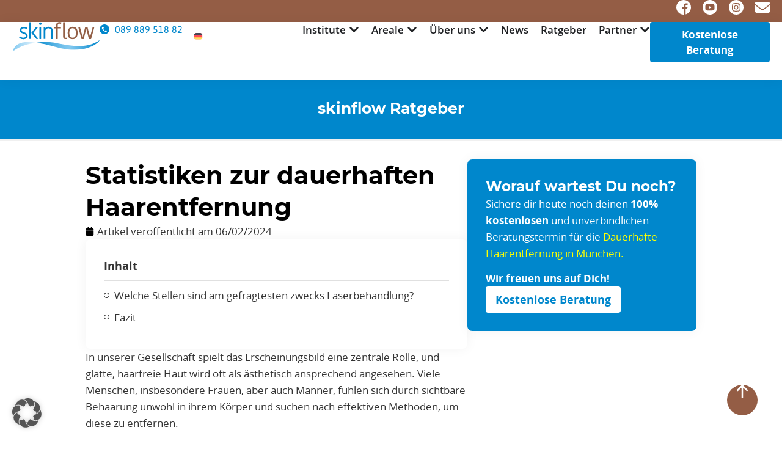

--- FILE ---
content_type: text/html; charset=UTF-8
request_url: https://www.skinflow.de/ratgeber/statistiken-zur-dauerhaften-laser-haarentfernung/
body_size: 45492
content:
<!doctype html>
<html lang="de-DE">
<head>
	<meta charset="UTF-8">
	<meta name="viewport" content="width=device-width, initial-scale=1">
	<link rel="profile" href="https://gmpg.org/xfn/11">
	<meta name='robots' content='index, follow, max-image-preview:large, max-snippet:-1, max-video-preview:-1' />
	<style>img:is([sizes="auto" i], [sizes^="auto," i]) { contain-intrinsic-size: 3000px 1500px }</style>
	
	<!-- This site is optimized with the Yoast SEO plugin v26.6 - https://yoast.com/wordpress/plugins/seo/ -->
	<title>Statistiken zur dauerhaften Haarentfernung - skinflow</title>
<link data-rocket-prefetch href="https://connect.facebook.net" rel="dns-prefetch">
<link data-rocket-prefetch href="https://www.googletagmanager.com" rel="dns-prefetch">
<style id="rocket-critical-css">.wpml-ls-legacy-list-horizontal{border:1px solid transparent;padding:7px;clear:both}.wpml-ls-legacy-list-horizontal>ul{padding:0;margin:0!important;list-style-type:none}.wpml-ls-legacy-list-horizontal .wpml-ls-item{padding:0;margin:0;list-style-type:none;display:inline-block}.wpml-ls-legacy-list-horizontal a{display:block;text-decoration:none;padding:5px 10px 6px;line-height:1}.wpml-ls-legacy-list-horizontal .wpml-ls-flag{display:inline;vertical-align:middle}html{line-height:1.15;-webkit-text-size-adjust:100%}*,:after,:before{box-sizing:border-box}body{background-color:#fff;color:#333;font-family:-apple-system,BlinkMacSystemFont,Segoe UI,Roboto,Helvetica Neue,Arial,Noto Sans,sans-serif,Apple Color Emoji,Segoe UI Emoji,Segoe UI Symbol,Noto Color Emoji;font-size:1rem;font-weight:400;line-height:1.5;margin:0;-webkit-font-smoothing:antialiased;-moz-osx-font-smoothing:grayscale}h1,h2{color:inherit;font-family:inherit;font-weight:500;line-height:1.2;margin-block-end:1rem;margin-block-start:.5rem}h1{font-size:2.5rem}h2{font-size:2rem}p{margin-block-end:.9rem;margin-block-start:0}a{background-color:transparent;color:#c36;text-decoration:none}a:not([href]):not([tabindex]){color:inherit;text-decoration:none}strong{font-weight:bolder}img{border-style:none;height:auto;max-width:100%}button{font-family:inherit;font-size:1rem;line-height:1.5;margin:0}button{overflow:visible}button{text-transform:none}button{-webkit-appearance:button;width:auto}button{background-color:transparent;border:1px solid #c36;border-radius:3px;color:#c36;display:inline-block;font-size:1rem;font-weight:400;padding:.5rem 1rem;text-align:center;white-space:nowrap}::-webkit-file-upload-button{-webkit-appearance:button;font:inherit}li,ul{background:transparent;border:0;font-size:100%;margin-block-end:0;margin-block-start:0;outline:0;vertical-align:baseline}.screen-reader-text{clip:rect(1px,1px,1px,1px);height:1px;overflow:hidden;position:absolute!important;width:1px;word-wrap:normal!important}:root{--direction-multiplier:1}.elementor-screen-only,.screen-reader-text{height:1px;margin:-1px;overflow:hidden;padding:0;position:absolute;top:-10000em;width:1px;clip:rect(0,0,0,0);border:0}.elementor *,.elementor :after,.elementor :before{box-sizing:border-box}.elementor a{box-shadow:none;text-decoration:none}.elementor img{border:none;border-radius:0;box-shadow:none;height:auto;max-width:100%}.e-con>.elementor-element.elementor-absolute{position:absolute}.elementor-element{--flex-direction:initial;--flex-wrap:initial;--justify-content:initial;--align-items:initial;--align-content:initial;--gap:initial;--flex-basis:initial;--flex-grow:initial;--flex-shrink:initial;--order:initial;--align-self:initial;align-self:var(--align-self);flex-basis:var(--flex-basis);flex-grow:var(--flex-grow);flex-shrink:var(--flex-shrink);order:var(--order)}.elementor-element.elementor-absolute{z-index:1}.elementor-align-right{text-align:right}.elementor-align-right .elementor-button{width:auto}@media (max-width:1024px){.elementor-tablet-align-center{text-align:center}.elementor-tablet-align-center .elementor-button{width:auto}}@media (max-width:767px){.elementor-mobile-align-right{text-align:right}.elementor-mobile-align-right .elementor-button{width:auto}}:root{--page-title-display:block}@keyframes eicon-spin{0%{transform:rotate(0deg)}to{transform:rotate(359deg)}}.eicon-animation-spin{animation:eicon-spin 2s linear infinite}.elementor-widget{position:relative}.elementor-widget:not(:last-child){margin-bottom:var(--kit-widget-spacing,20px)}.elementor-widget:not(:last-child).elementor-widget__width-auto,.elementor-widget:not(:last-child).elementor-widget__width-initial{margin-bottom:0}.elementor-grid{display:grid;grid-column-gap:var(--grid-column-gap);grid-row-gap:var(--grid-row-gap)}.elementor-grid .elementor-grid-item{min-width:0}.elementor-grid-0 .elementor-grid{display:inline-block;margin-bottom:calc(-1 * var(--grid-row-gap));width:100%;word-spacing:var(--grid-column-gap)}.elementor-grid-0 .elementor-grid .elementor-grid-item{display:inline-block;margin-bottom:var(--grid-row-gap);word-break:break-word}@media (prefers-reduced-motion:no-preference){html{scroll-behavior:smooth}}.e-con{--border-radius:0;--border-top-width:0px;--border-right-width:0px;--border-bottom-width:0px;--border-left-width:0px;--border-style:initial;--border-color:initial;--container-widget-width:100%;--container-widget-height:initial;--container-widget-flex-grow:0;--container-widget-align-self:initial;--content-width:min(100%,var(--container-max-width,1140px));--width:100%;--min-height:initial;--height:auto;--text-align:initial;--margin-top:0px;--margin-right:0px;--margin-bottom:0px;--margin-left:0px;--padding-top:var(--container-default-padding-top,10px);--padding-right:var(--container-default-padding-right,10px);--padding-bottom:var(--container-default-padding-bottom,10px);--padding-left:var(--container-default-padding-left,10px);--position:relative;--z-index:revert;--overflow:visible;--gap:var(--widgets-spacing,20px);--row-gap:var(--widgets-spacing-row,20px);--column-gap:var(--widgets-spacing-column,20px);--overlay-mix-blend-mode:initial;--overlay-opacity:1;--e-con-grid-template-columns:repeat(3,1fr);--e-con-grid-template-rows:repeat(2,1fr);border-radius:var(--border-radius);height:var(--height);min-height:var(--min-height);min-width:0;overflow:var(--overflow);position:var(--position);width:var(--width);z-index:var(--z-index);--flex-wrap-mobile:wrap;margin-block-end:var(--margin-block-end);margin-block-start:var(--margin-block-start);margin-inline-end:var(--margin-inline-end);margin-inline-start:var(--margin-inline-start);padding-inline-end:var(--padding-inline-end);padding-inline-start:var(--padding-inline-start)}.e-con{--margin-block-start:var(--margin-top);--margin-block-end:var(--margin-bottom);--margin-inline-start:var(--margin-left);--margin-inline-end:var(--margin-right);--padding-inline-start:var(--padding-left);--padding-inline-end:var(--padding-right);--padding-block-start:var(--padding-top);--padding-block-end:var(--padding-bottom);--border-block-start-width:var(--border-top-width);--border-block-end-width:var(--border-bottom-width);--border-inline-start-width:var(--border-left-width);--border-inline-end-width:var(--border-right-width)}.e-con.e-flex{--flex-direction:column;--flex-basis:auto;--flex-grow:0;--flex-shrink:1;flex:var(--flex-grow) var(--flex-shrink) var(--flex-basis)}.e-con-full,.e-con>.e-con-inner{padding-block-end:var(--padding-block-end);padding-block-start:var(--padding-block-start);text-align:var(--text-align)}.e-con-full.e-flex,.e-con.e-flex>.e-con-inner{flex-direction:var(--flex-direction)}.e-con,.e-con>.e-con-inner{display:var(--display)}.e-con-boxed.e-flex{align-content:normal;align-items:normal;flex-direction:column;flex-wrap:nowrap;justify-content:normal}.e-con-boxed{gap:initial;text-align:initial}.e-con.e-flex>.e-con-inner{align-content:var(--align-content);align-items:var(--align-items);align-self:auto;flex-basis:auto;flex-grow:1;flex-shrink:1;flex-wrap:var(--flex-wrap);justify-content:var(--justify-content)}.e-con>.e-con-inner{gap:var(--row-gap) var(--column-gap);height:100%;margin:0 auto;max-width:var(--content-width);padding-inline-end:0;padding-inline-start:0;width:100%}.e-con .elementor-widget.elementor-widget{margin-block-end:0}.e-con:before{border-block-end-width:var(--border-block-end-width);border-block-start-width:var(--border-block-start-width);border-color:var(--border-color);border-inline-end-width:var(--border-inline-end-width);border-inline-start-width:var(--border-inline-start-width);border-radius:var(--border-radius);border-style:var(--border-style);content:var(--background-overlay);display:block;height:max(100% + var(--border-top-width) + var(--border-bottom-width),100%);left:calc(0px - var(--border-left-width));mix-blend-mode:var(--overlay-mix-blend-mode);opacity:var(--overlay-opacity);position:absolute;top:calc(0px - var(--border-top-width));width:max(100% + var(--border-left-width) + var(--border-right-width),100%)}.e-con .elementor-widget{min-width:0}.e-con>.e-con-inner>.elementor-widget>.elementor-widget-container,.e-con>.elementor-widget>.elementor-widget-container{height:100%}.e-con.e-con>.e-con-inner>.elementor-widget,.elementor.elementor .e-con>.elementor-widget{max-width:100%}.e-con .elementor-widget:not(:last-child){--kit-widget-spacing:0px}@media (max-width:767px){.e-con.e-flex{--width:100%;--flex-wrap:var(--flex-wrap-mobile)}}.elementor-heading-title{line-height:1;margin:0;padding:0}.elementor-button{background-color:#69727d;border-radius:3px;color:#fff;display:inline-block;font-size:15px;line-height:1;padding:12px 24px;fill:#fff;text-align:center}.elementor-button:visited{color:#fff}.elementor-button-content-wrapper{display:flex;flex-direction:row;gap:5px;justify-content:center}.elementor-button-text{display:inline-block}.elementor-button.elementor-size-xs{border-radius:2px;font-size:13px;padding:10px 20px}.elementor-button span{text-decoration:inherit}.elementor-icon{color:#69727d;display:inline-block;font-size:50px;line-height:1;text-align:center}.elementor-icon svg{display:block;height:1em;position:relative;width:1em}.elementor-icon svg:before{left:50%;position:absolute;transform:translateX(-50%)}.elementor-shape-rounded .elementor-icon{border-radius:10%}@media (max-width:767px){.elementor .elementor-hidden-mobile{display:none}}@media (min-width:768px) and (max-width:1024px){.elementor .elementor-hidden-tablet{display:none}}@media (min-width:1025px) and (max-width:99999px){.elementor .elementor-hidden-desktop{display:none}}.elementor-kit-6{--e-global-color-primary:#0087CC;--e-global-color-secondary:#83C9F0;--e-global-color-text:#DFF2FD;--e-global-color-accent:#945D45;--e-global-typography-f4eb50c-font-family:"Montserrat";--e-global-typography-f4eb50c-font-size:40px;--e-global-typography-f4eb50c-font-weight:600;--e-global-typography-f4eb50c-line-height:1.3em;--e-global-typography-62284b8-font-family:"Montserrat";--e-global-typography-62284b8-font-size:30px;--e-global-typography-62284b8-font-weight:600;--e-global-typography-62284b8-line-height:1.3em;--e-global-typography-eb07bcf-font-family:"Montserrat";--e-global-typography-eb07bcf-font-size:25px;--e-global-typography-eb07bcf-font-weight:600;--e-global-typography-eb07bcf-line-height:1.3em;--e-global-typography-a35b1a5-font-family:"Montserrat";--e-global-typography-a35b1a5-font-size:23px;--e-global-typography-a35b1a5-font-weight:600;--e-global-typography-a35b1a5-line-height:1.3em;--e-global-typography-24a94ed-font-family:"Montserrat";--e-global-typography-24a94ed-font-size:21px;--e-global-typography-24a94ed-font-weight:600;--e-global-typography-24a94ed-line-height:1.3em;--e-global-typography-8ee8d8b-font-family:"Open Sans";--e-global-typography-8ee8d8b-font-size:17px;--e-global-typography-8ee8d8b-line-height:1.6em;--e-global-typography-5af3c73-font-family:"Montserrat";--e-global-typography-5af3c73-font-size:19px;--e-global-typography-5af3c73-font-weight:600;--e-global-typography-5af3c73-line-height:1.3em;font-family:var(--e-global-typography-8ee8d8b-font-family),Sans-serif;font-size:var(--e-global-typography-8ee8d8b-font-size);line-height:var(--e-global-typography-8ee8d8b-line-height)}.elementor-kit-6 button,.elementor-kit-6 .elementor-button{background-color:var(--e-global-color-primary);font-family:"Open Sans",Sans-serif;font-size:18px;font-weight:700;line-height:1.5em;color:#FFFFFF;border-radius:4px 4px 4px 4px;padding:08px 16px 8px 16px}.elementor-kit-6 a{color:var(--e-global-color-primary)}.elementor-kit-6 h1{color:#000000;font-family:var(--e-global-typography-f4eb50c-font-family),Sans-serif;font-size:var(--e-global-typography-f4eb50c-font-size);font-weight:var(--e-global-typography-f4eb50c-font-weight);line-height:var(--e-global-typography-f4eb50c-line-height)}.elementor-kit-6 h2{color:#000000;font-family:var(--e-global-typography-62284b8-font-family),Sans-serif;font-size:var(--e-global-typography-62284b8-font-size);font-weight:var(--e-global-typography-62284b8-font-weight);line-height:var(--e-global-typography-62284b8-line-height)}.elementor-kit-6 img{border-radius:8px 8px 8px 8px}.e-con{--container-max-width:1000px;--container-default-padding-top:0px;--container-default-padding-right:0px;--container-default-padding-bottom:0px;--container-default-padding-left:0px}.elementor-widget:not(:last-child){margin-block-end:20px}.elementor-element{--widgets-spacing:20px 20px;--widgets-spacing-row:20px;--widgets-spacing-column:20px}@media (max-width:1024px){.elementor-kit-6{font-size:var(--e-global-typography-8ee8d8b-font-size);line-height:var(--e-global-typography-8ee8d8b-line-height)}.elementor-kit-6 h1{font-size:var(--e-global-typography-f4eb50c-font-size);line-height:var(--e-global-typography-f4eb50c-line-height)}.elementor-kit-6 h2{font-size:var(--e-global-typography-62284b8-font-size);line-height:var(--e-global-typography-62284b8-line-height)}.e-con{--container-max-width:1024px}}@media (max-width:767px){.elementor-kit-6{--e-global-typography-f4eb50c-font-size:25px;--e-global-typography-62284b8-font-size:22px;--e-global-typography-eb07bcf-font-size:20px;--e-global-typography-a35b1a5-font-size:18px;--e-global-typography-24a94ed-font-size:17px;--e-global-typography-8ee8d8b-font-size:15px;--e-global-typography-5af3c73-font-size:16px;font-size:var(--e-global-typography-8ee8d8b-font-size);line-height:var(--e-global-typography-8ee8d8b-line-height)}.elementor-kit-6 h1{font-size:var(--e-global-typography-f4eb50c-font-size);line-height:var(--e-global-typography-f4eb50c-line-height)}.elementor-kit-6 h2{font-size:var(--e-global-typography-62284b8-font-size);line-height:var(--e-global-typography-62284b8-line-height)}.elementor-kit-6 button,.elementor-kit-6 .elementor-button{font-size:15px;padding:8px 14px 8px 14px}.e-con{--container-max-width:767px;--container-default-padding-top:0px;--container-default-padding-right:0px;--container-default-padding-bottom:0px;--container-default-padding-left:0px}}p:last-of-type{margin:0}@font-face{font-family:'Open Sans';font-style:normal;font-weight:300;font-display:swap;src:url('https://www.skinflow.de/wp-content/uploads/2023/07/OpenSans-Light.woff2') format('woff2'),url('https://www.skinflow.de/wp-content/uploads/2023/07/OpenSans-Light.woff') format('woff')}@font-face{font-family:'Open Sans';font-style:italic;font-weight:300;font-display:swap;src:url('https://www.skinflow.de/wp-content/uploads/2023/07/OpenSans-LightItalic.woff2') format('woff2'),url('https://www.skinflow.de/wp-content/uploads/2023/07/OpenSans-LightItalic.woff') format('woff')}@font-face{font-family:'Open Sans';font-style:normal;font-weight:400;font-display:swap;src:url('https://www.skinflow.de/wp-content/uploads/2023/07/OpenSans-Regular.woff2') format('woff2'),url('https://www.skinflow.de/wp-content/uploads/2023/07/OpenSans-Regular.woff') format('woff')}@font-face{font-family:'Open Sans';font-style:italic;font-weight:400;font-display:swap;src:url('https://www.skinflow.de/wp-content/uploads/2023/07/OpenSans-Italic.woff2') format('woff2'),url('https://www.skinflow.de/wp-content/uploads/2023/07/OpenSans-Italic.woff') format('woff')}@font-face{font-family:'Open Sans';font-style:normal;font-weight:500;font-display:swap;src:url('https://www.skinflow.de/wp-content/uploads/2023/07/OpenSans-Semibold.woff2') format('woff2'),url('https://www.skinflow.de/wp-content/uploads/2023/07/OpenSans-Semibold.woff') format('woff')}@font-face{font-family:'Open Sans';font-style:italic;font-weight:500;font-display:swap;src:url('https://www.skinflow.de/wp-content/uploads/2023/07/OpenSans-SemiboldItalic.woff2') format('woff2'),url('https://www.skinflow.de/wp-content/uploads/2023/07/OpenSans-SemiboldItalic.woff') format('woff')}@font-face{font-family:'Open Sans';font-style:normal;font-weight:600;font-display:swap;src:url('https://www.skinflow.de/wp-content/uploads/2023/07/OpenSans-Bold.woff2') format('woff2'),url('https://www.skinflow.de/wp-content/uploads/2023/07/OpenSans-Bold.woff') format('woff')}@font-face{font-family:'Open Sans';font-style:italic;font-weight:600;font-display:swap;src:url('https://www.skinflow.de/wp-content/uploads/2023/07/OpenSans-BoldItalic.woff2') format('woff2'),url('https://www.skinflow.de/wp-content/uploads/2023/07/OpenSans-BoldItalic.woff') format('woff')}.elementor-widget-social-icons.elementor-grid-0 .elementor-widget-container{font-size:0;line-height:1}.elementor-widget-social-icons .elementor-grid{grid-column-gap:var(--grid-column-gap,5px);grid-row-gap:var(--grid-row-gap,5px);grid-template-columns:var(--grid-template-columns);justify-content:var(--justify-content,center);justify-items:var(--justify-content,center)}.elementor-icon.elementor-social-icon{font-size:var(--icon-size,25px);height:calc(var(--icon-size, 25px) + 2 * var(--icon-padding, .5em));line-height:var(--icon-size,25px);width:calc(var(--icon-size, 25px) + 2 * var(--icon-padding, .5em))}.elementor-social-icon{--e-social-icon-icon-color:#fff;align-items:center;background-color:#69727d;display:inline-flex;justify-content:center;text-align:center}.elementor-social-icon svg{fill:var(--e-social-icon-icon-color)}.elementor-social-icon:last-child{margin:0}.elementor-social-icon-envelope{background-color:#ea4335}.elementor-widget-image{text-align:center}.elementor-widget-image a{display:inline-block}.elementor-widget-image a img[src$=".svg"]{width:48px}.elementor-widget-image img{display:inline-block;vertical-align:middle}.elementor-widget.elementor-icon-list--layout-inline .elementor-widget-container{overflow:hidden}.elementor-widget .elementor-icon-list-items.elementor-inline-items{display:flex;flex-wrap:wrap;margin-inline:-8px}.elementor-widget .elementor-icon-list-items.elementor-inline-items .elementor-inline-item{word-break:break-word}.elementor-widget .elementor-icon-list-items.elementor-inline-items .elementor-icon-list-item{margin-inline:8px}.elementor-widget .elementor-icon-list-items.elementor-inline-items .elementor-icon-list-item:after{border-width:0;border-inline-start-width:1px;border-style:solid;height:100%;inset-inline-end:-8px;inset-inline-start:auto;position:relative;width:auto}.elementor-widget .elementor-icon-list-items{list-style-type:none;margin:0;padding:0}.elementor-widget .elementor-icon-list-item{margin:0;padding:0;position:relative}.elementor-widget .elementor-icon-list-item:after{inset-block-end:0;position:absolute;width:100%}.elementor-widget .elementor-icon-list-item,.elementor-widget .elementor-icon-list-item a{align-items:var(--icon-vertical-align,center);display:flex;font-size:inherit}.elementor-widget .elementor-icon-list-icon+.elementor-icon-list-text{align-self:center;padding-inline-start:5px}.elementor-widget .elementor-icon-list-icon{display:flex;inset-block-start:var(--icon-vertical-offset,initial);position:relative}.elementor-widget .elementor-icon-list-icon svg{height:var(--e-icon-list-icon-size,1em);width:var(--e-icon-list-icon-size,1em)}.elementor-widget.elementor-widget-icon-list .elementor-icon-list-icon{text-align:var(--e-icon-list-icon-align)}.elementor-widget.elementor-widget-icon-list .elementor-icon-list-icon svg{margin:var(--e-icon-list-icon-margin,0 calc(var(--e-icon-list-icon-size, 1em) * .25) 0 0)}.elementor-widget.elementor-list-item-link-full_width a{width:100%}.elementor-widget:not(.elementor-align-right) .elementor-icon-list-item:after{inset-inline-start:0}.elementor-widget:not(.elementor-align-left) .elementor-icon-list-item:after{inset-inline-end:0}@media (min-width:-1){.elementor-widget:not(.elementor-widescreen-align-right) .elementor-icon-list-item:after{inset-inline-start:0}.elementor-widget:not(.elementor-widescreen-align-left) .elementor-icon-list-item:after{inset-inline-end:0}}@media (max-width:-1){.elementor-widget:not(.elementor-laptop-align-right) .elementor-icon-list-item:after{inset-inline-start:0}.elementor-widget:not(.elementor-laptop-align-left) .elementor-icon-list-item:after{inset-inline-end:0}.elementor-widget:not(.elementor-tablet_extra-align-right) .elementor-icon-list-item:after{inset-inline-start:0}.elementor-widget:not(.elementor-tablet_extra-align-left) .elementor-icon-list-item:after{inset-inline-end:0}}@media (max-width:1024px){.elementor-widget:not(.elementor-tablet-align-right) .elementor-icon-list-item:after{inset-inline-start:0}.elementor-widget:not(.elementor-tablet-align-left) .elementor-icon-list-item:after{inset-inline-end:0}}@media (max-width:-1){.elementor-widget:not(.elementor-mobile_extra-align-right) .elementor-icon-list-item:after{inset-inline-start:0}.elementor-widget:not(.elementor-mobile_extra-align-left) .elementor-icon-list-item:after{inset-inline-end:0}}@media (max-width:767px){.elementor-widget:not(.elementor-mobile-align-right) .elementor-icon-list-item:after{inset-inline-start:0}.elementor-widget:not(.elementor-mobile-align-left) .elementor-icon-list-item:after{inset-inline-end:0}}.elementor .elementor-element ul.elementor-icon-list-items{padding:0}.elementor-widget-heading .elementor-heading-title[class*=elementor-size-]>a{color:inherit;font-size:inherit;line-height:inherit}.elementor-widget-n-menu{--n-menu-direction:column;--n-menu-wrapper-display:flex;--n-menu-heading-justify-content:initial;--n-menu-title-color-normal:#1f2124;--n-menu-title-color-active:#58d0f5;--n-menu-icon-color:var(--n-menu-title-color-normal);--n-menu-icon-color-active:var(--n-menu-title-color-active);--n-menu-icon-color-hover:var(--n-menu-title-color-hover);--n-menu-title-normal-color-dropdown:var(--n-menu-title-color-normal);--n-menu-title-active-color-dropdown:var(--n-menu-title-color-active);--n-menu-title-hover-color-fallback:#1f2124;--n-menu-title-font-size:1rem;--n-menu-title-justify-content:initial;--n-menu-title-flex-grow:initial;--n-menu-title-justify-content-mobile:initial;--n-menu-title-space-between:0px;--n-menu-title-distance-from-content:0px;--n-menu-title-color-hover:#1f2124;--n-menu-title-padding:0.5rem 1rem;--n-menu-title-line-height:1.5;--n-menu-title-order:initial;--n-menu-title-direction:initial;--n-menu-title-align-items:center;--n-menu-toggle-align:center;--n-menu-toggle-icon-wrapper-animation-duration:500ms;--n-menu-toggle-icon-hover-duration:500ms;--n-menu-toggle-icon-size:20px;--n-menu-toggle-icon-color:#1f2124;--n-menu-toggle-icon-color-hover:var(--n-menu-toggle-icon-color);--n-menu-toggle-icon-color-active:var(--n-menu-toggle-icon-color);--n-menu-toggle-icon-border-radius:initial;--n-menu-toggle-icon-padding:initial;--n-menu-toggle-icon-distance-from-dropdown:0px;--n-menu-icon-align-items:center;--n-menu-icon-order:initial;--n-menu-icon-gap:5px;--n-menu-dropdown-icon-gap:5px;--n-menu-dropdown-indicator-size:initial;--n-menu-dropdown-indicator-rotate:initial;--n-menu-dropdown-indicator-space:initial;--n-menu-dropdown-indicator-color-normal:initial;--n-menu-dropdown-indicator-color-hover:initial;--n-menu-dropdown-indicator-color-active:initial;--n-menu-dropdown-content-max-width:initial;--n-menu-dropdown-content-box-border-color:#fff;--n-menu-dropdown-content-box-border-inline-start-width:medium;--n-menu-dropdown-content-box-border-block-end-width:medium;--n-menu-dropdown-content-box-border-block-start-width:medium;--n-menu-dropdown-content-box-border-inline-end-width:medium;--n-menu-dropdown-content-box-border-style:none;--n-menu-dropdown-headings-height:0px;--n-menu-divider-border-width:var(--n-menu-divider-width,2px);--n-menu-open-animation-duration:500ms;--n-menu-heading-overflow-x:initial;--n-menu-heading-wrap:wrap;--stretch-width:100%;--stretch-left:initial;--stretch-right:initial}.elementor-widget-n-menu .e-n-menu{display:flex;flex-direction:column;position:relative}.elementor-widget-n-menu .e-n-menu-wrapper{display:var(--n-menu-wrapper-display);flex-direction:column}.elementor-widget-n-menu .e-n-menu-heading{display:flex;flex-direction:row;flex-wrap:var(--n-menu-heading-wrap);justify-content:var(--n-menu-heading-justify-content);margin:initial;overflow-x:var(--n-menu-heading-overflow-x);padding:initial;row-gap:var(--n-menu-title-space-between);-ms-overflow-style:none;scrollbar-width:none}.elementor-widget-n-menu .e-n-menu-heading::-webkit-scrollbar{display:none}.elementor-widget-n-menu .e-n-menu-item{display:flex;list-style:none;margin-block:initial;padding-block:initial}.elementor-widget-n-menu .e-n-menu-item .e-n-menu-title{position:relative}.elementor-widget-n-menu .e-n-menu-item:not(:last-of-type) .e-n-menu-title:after{align-self:center;border-color:var(--n-menu-divider-color,#000);border-inline-start-style:var(--n-menu-divider-style,solid);border-inline-start-width:var(--n-menu-divider-border-width);content:var(--n-menu-divider-content,none);height:var(--n-menu-divider-height,35%);inset-inline-end:calc(var(--n-menu-title-space-between) / 2 * -1 - var(--n-menu-divider-border-width) / 2);position:absolute}.elementor-widget-n-menu .e-n-menu-content{background-color:transparent;display:flex;flex-direction:column;min-width:0;z-index:2147483620}.elementor-widget-n-menu .e-n-menu-content>.e-con{animation-duration:var(--n-menu-open-animation-duration);max-width:calc(100% - var(--margin-inline-start, var(--margin-left)) - var(--margin-inline-end, var(--margin-right)))}.elementor-widget-n-menu .e-n-menu-content>.e-con:not(.e-active){display:none}.elementor-widget-n-menu .e-n-menu-title{align-items:center;border:#fff;color:var(--n-menu-title-color-normal);display:flex;flex-direction:row;flex-grow:var(--n-menu-title-flex-grow);font-weight:500;gap:var(--n-menu-dropdown-indicator-space);justify-content:var(--n-menu-title-justify-content);margin:initial;padding:var(--n-menu-title-padding);white-space:nowrap}.elementor-widget-n-menu .e-n-menu-title-container{align-items:var(--n-menu-title-align-items);align-self:var(--n-menu-icon-align-items);display:flex;flex-direction:var(--n-menu-title-direction);gap:var(--n-menu-icon-gap);justify-content:var(--n-menu-title-justify-content)}.elementor-widget-n-menu .e-n-menu-title-text{align-items:center;display:flex;font-size:var(--n-menu-title-font-size);line-height:var(--n-menu-title-line-height)}.elementor-widget-n-menu .e-n-menu-title .e-n-menu-dropdown-icon{align-self:var(--n-menu-icon-align-items);background-color:initial;border:initial;color:inherit;display:flex;flex-direction:column;height:calc(var(--n-menu-title-font-size) * var(--n-menu-title-line-height));justify-content:center;margin-inline-start:var(--n-menu-dropdown-icon-gap);padding:initial;position:relative;text-align:center;transform:var(--n-menu-dropdown-indicator-rotate);width:-moz-fit-content;width:fit-content}.elementor-widget-n-menu .e-n-menu-title .e-n-menu-dropdown-icon span svg{height:var(--n-menu-dropdown-indicator-size,var(--n-menu-title-font-size));width:var(--n-menu-dropdown-indicator-size,var(--n-menu-title-font-size))}.elementor-widget-n-menu .e-n-menu-title .e-n-menu-dropdown-icon[aria-expanded=false] .e-n-menu-dropdown-icon-opened{display:none}.elementor-widget-n-menu .e-n-menu-title .e-n-menu-dropdown-icon[aria-expanded=false] .e-n-menu-dropdown-icon-closed{display:flex}.elementor-widget-n-menu .e-n-menu-title:not(.e-current):not(:hover) .e-n-menu-title-container .e-n-menu-title-text{color:var(--n-menu-title-color-normal)}.elementor-widget-n-menu .e-n-menu-title:not(.e-current):not(:hover) .e-n-menu-dropdown-icon svg{fill:var(--n-menu-dropdown-indicator-color-normal,var(--n-menu-title-color-normal))}.elementor-widget-n-menu .e-n-menu-toggle{align-self:var(--n-menu-toggle-align);background-color:initial;border:initial;color:inherit;display:none;padding:initial;position:relative;z-index:1000}.elementor-widget-n-menu .e-n-menu-toggle svg{fill:var(--n-menu-toggle-icon-color);height:auto;width:var(--n-menu-toggle-icon-size)}.elementor-widget-n-menu .e-n-menu-toggle span{align-items:center;border-radius:var(--n-menu-toggle-icon-border-radius);display:flex;justify-content:center;padding:var(--n-menu-toggle-icon-padding);text-align:center}.elementor-widget-n-menu .e-n-menu-toggle span.e-close{height:100%;inset:0;opacity:0;position:absolute;width:100%}.elementor-widget-n-menu .e-n-menu-toggle span.e-close svg{height:100%;-o-object-fit:contain;object-fit:contain}.elementor-widget-n-menu .e-n-menu:not([data-layout=dropdown]) .e-n-menu-item:not(:last-child){margin-inline-end:var(--n-menu-title-space-between)}.elementor-widget-n-menu .e-n-menu:not([data-layout=dropdown]) .e-n-menu-content{left:var(--stretch-left);position:absolute;right:var(--stretch-right);width:var(--stretch-width)}@media (max-width:1024px){.elementor.elementor .elementor-widget-n-menu.e-n-menu-tablet{--n-menu-wrapper-display:none}.elementor.elementor .elementor-widget-n-menu.e-n-menu-tablet .e-n-menu-toggle{display:flex}}.e-con>.elementor-widget-n-menu{--flex-grow:var(--container-widget-flex-grow)}.elementor-item:after,.elementor-item:before{display:block;position:absolute}.elementor-item:not(:hover):not(:focus):not(.elementor-item-active):not(.highlighted):after,.elementor-item:not(:hover):not(:focus):not(.elementor-item-active):not(.highlighted):before{opacity:0}.elementor-nav-menu--main .elementor-nav-menu a{padding:13px 20px}.elementor-nav-menu__align-center .elementor-nav-menu{justify-content:center;margin-inline-end:auto;margin-inline-start:auto}.elementor-nav-menu__align-center .elementor-nav-menu--layout-vertical>ul>li>a{justify-content:center}.elementor-widget-nav-menu .elementor-widget-container{display:flex;flex-direction:column}.elementor-nav-menu{position:relative;z-index:2}.elementor-nav-menu:after{clear:both;content:" ";display:block;font:0/0 serif;height:0;overflow:hidden;visibility:hidden}.elementor-nav-menu,.elementor-nav-menu li{display:block;line-height:normal;list-style:none;margin:0;padding:0}.elementor-nav-menu a,.elementor-nav-menu li{position:relative}.elementor-nav-menu li{border-width:0}.elementor-nav-menu a{align-items:center;display:flex}.elementor-nav-menu a{line-height:20px;padding:10px 20px}.elementor-nav-menu--dropdown{background-color:#fff;font-size:13px}.elementor-nav-menu--dropdown-none .elementor-nav-menu--dropdown{display:none}.elementor-nav-menu--dropdown.elementor-nav-menu__container{margin-top:10px;overflow-x:hidden;overflow-y:auto;transform-origin:top}.elementor-nav-menu--dropdown a{color:#33373d}.elementor-icon-list-items .elementor-icon-list-item .elementor-icon-list-text{display:inline-block}.elementor-icon-list-items .elementor-icon-list-item .elementor-icon-list-text span{display:inline}.elementor-widget-table-of-contents .elementor-toc__header-title{color:var(--header-color)}.elementor-widget-table-of-contents .elementor-widget-container{background-color:var(--box-background-color);border:var(--box-border-width,1px) solid var(--box-border-color,#9da5ae);border-radius:var(--box-border-radius,3px);min-height:var(--box-min-height);overflow:hidden}.elementor-toc__header{align-items:center;background-color:var(--header-background-color);border-bottom:var(--separator-width,1px) solid var(--box-border-color,#9da5ae);display:flex;justify-content:flex-end;padding:var(--box-padding,20px)}.elementor-toc__header-title{color:var(--header-color);flex-grow:1;font-size:18px;margin:0}.elementor-toc__spinner-container{text-align:center}.elementor-toc__spinner{font-size:2em}.elementor-toc__spinner.e-font-icon-svg{height:1em;width:1em}.elementor-toc__body{max-height:var(--toc-body-max-height);overflow-y:auto;padding:var(--box-padding,20px)}.elementor-toc__body::-webkit-scrollbar{width:7px}.elementor-toc__body::-webkit-scrollbar-thumb{background-color:#babfc5;border-radius:10px}.elementor-34579 .elementor-element.elementor-element-6b28968e{--display:flex}.elementor-21903 .elementor-element.elementor-element-6424b86f{--display:flex;--min-height:5vh;--flex-direction:row;--container-widget-width:calc( ( 1 - var( --container-widget-flex-grow ) ) * 100% );--container-widget-height:100%;--container-widget-flex-grow:1;--container-widget-align-self:stretch;--flex-wrap-mobile:wrap;--justify-content:space-between;--align-items:center;--padding-top:0px;--padding-bottom:0px;--padding-left:20px;--padding-right:20px}.elementor-21903 .elementor-element.elementor-element-6424b86f:not(.elementor-motion-effects-element-type-background){background-color:var(--e-global-color-accent)}.elementor-21903 .elementor-element.elementor-element-fa759ed{--grid-template-columns:repeat(0, auto);--icon-size:24px;--grid-column-gap:15px;--grid-row-gap:0px}body:not(.rtl) .elementor-21903 .elementor-element.elementor-element-fa759ed{right:20px}.elementor-21903 .elementor-element.elementor-element-fa759ed .elementor-social-icon{background-color:#FFFFFF00;--icon-padding:0em;border-style:none}.elementor-21903 .elementor-element.elementor-element-fa759ed .elementor-social-icon svg{fill:#FFFFFF}.elementor-21903 .elementor-element.elementor-element-5d5125ec{--display:flex;--min-height:95px;--flex-direction:row;--container-widget-width:calc( ( 1 - var( --container-widget-flex-grow ) ) * 100% );--container-widget-height:100%;--container-widget-flex-grow:1;--container-widget-align-self:stretch;--flex-wrap-mobile:wrap;--justify-content:flex-end;--align-items:center;--gap:20px 20px;--row-gap:20px;--column-gap:20px;border-style:none;--border-style:none;box-shadow:0px 0px 20px 0px rgba(0,0,0,0.05);--padding-top:0px;--padding-bottom:0px;--padding-left:20px;--padding-right:20px;--z-index:30}.elementor-21903 .elementor-element.elementor-element-5d5125ec:not(.elementor-motion-effects-element-type-background){background-color:#FFFFFF}.elementor-21903 .elementor-element.elementor-element-456c4702{width:var(--container-widget-width, 150px );max-width:150px;--container-widget-width:150px;--container-widget-flex-grow:0}.elementor-21903 .elementor-element.elementor-element-456c4702>.elementor-widget-container{margin:0px 0px 0px 0px}.elementor-21903 .elementor-element.elementor-element-456c4702 img{width:150px}.elementor-21903 .elementor-element.elementor-element-d979d79{width:auto;max-width:auto;--e-icon-list-icon-size:16px;--icon-vertical-offset:-1px}.elementor-21903 .elementor-element.elementor-element-d979d79>.elementor-widget-container{margin:0px 0px 0px 0px;padding:0px 0px 0px 0px;border-style:none}.elementor-21903 .elementor-element.elementor-element-d979d79.elementor-element{--flex-grow:1;--flex-shrink:0}.elementor-21903 .elementor-element.elementor-element-d979d79 .elementor-icon-list-icon svg{fill:var(--e-global-color-primary)}.elementor-21903 .elementor-element.elementor-element-d979d79 .elementor-icon-list-item>a{font-family:"Asap",Sans-serif;font-size:16px;line-height:1.5em}.elementor-21903 .elementor-element.elementor-element-d979d79 .elementor-icon-list-text{color:var(--e-global-color-primary)}.elementor-21903 .elementor-element.elementor-element-219ae10e{--display:flex;--flex-direction:row;--container-widget-width:calc( ( 1 - var( --container-widget-flex-grow ) ) * 100% );--container-widget-height:100%;--container-widget-flex-grow:1;--container-widget-align-self:stretch;--flex-wrap-mobile:wrap;--justify-content:flex-end;--align-items:center;--z-index:30}.elementor-21903 .elementor-element.elementor-element-460a13a4{--display:flex;--z-index:2}.elementor-21903 .elementor-element.elementor-element-14189479{--display:flex;--flex-direction:row;--container-widget-width:initial;--container-widget-height:100%;--container-widget-flex-grow:1;--container-widget-align-self:stretch;--flex-wrap-mobile:wrap;--justify-content:center;--flex-wrap:wrap;--border-radius:8px 8px 8px 8px;box-shadow:0px 0px 20px 0px rgba(0,0,0,0.05);--padding-top:40px;--padding-bottom:40px;--padding-left:40px;--padding-right:40px}.elementor-21903 .elementor-element.elementor-element-14189479:not(.elementor-motion-effects-element-type-background){background-color:#FFFFFF}.elementor-21903 .elementor-element.elementor-element-393ca3cd{--display:flex}.elementor-21903 .elementor-element.elementor-element-604a1382{text-align:center}.elementor-21903 .elementor-element.elementor-element-604a1382 .elementor-heading-title{font-size:20px}.elementor-21903 .elementor-element.elementor-element-59532fa1{--display:flex;--gap:5px 5px;--row-gap:5px;--column-gap:5px}.elementor-21903 .elementor-element.elementor-element-3634c4aa img{width:100%;height:135px;object-fit:cover;object-position:center center}.elementor-21903 .elementor-element.elementor-element-3a96b17b{font-size:17px;font-weight:700;color:#000000}.elementor-21903 .elementor-element.elementor-element-19d01a5c{--display:flex;--gap:5px 5px;--row-gap:5px;--column-gap:5px}.elementor-21903 .elementor-element.elementor-element-54d5b6f4 img{width:100%;height:135px;object-fit:cover;object-position:center center}.elementor-21903 .elementor-element.elementor-element-624693de{font-size:17px;font-weight:700;color:#000000}.elementor-21903 .elementor-element.elementor-element-60b98351{--display:flex;--gap:5px 5px;--row-gap:5px;--column-gap:5px}.elementor-21903 .elementor-element.elementor-element-2e737602 img{width:100%;height:135px;object-fit:cover;object-position:center center}.elementor-21903 .elementor-element.elementor-element-740ac011{font-size:17px;font-weight:700;color:#000000}.elementor-21903 .elementor-element.elementor-element-56766ca3{--display:flex;--gap:5px 5px;--row-gap:5px;--column-gap:5px}.elementor-21903 .elementor-element.elementor-element-ddea2d2 img{width:100%;height:135px;object-fit:cover;object-position:center center}.elementor-21903 .elementor-element.elementor-element-376ab449{font-size:17px;font-weight:700;color:#000000}.elementor-21903 .elementor-element.elementor-element-306f39cb{--display:flex;--gap:5px 5px;--row-gap:5px;--column-gap:5px}.elementor-21903 .elementor-element.elementor-element-7c4ef9c0 img{width:100%;height:135px;object-fit:cover;object-position:center center}.elementor-21903 .elementor-element.elementor-element-472d91f6{font-size:17px;font-weight:700;color:#000000}.elementor-21903 .elementor-element.elementor-element-3077b478{--display:flex;--gap:5px 5px;--row-gap:5px;--column-gap:5px}.elementor-21903 .elementor-element.elementor-element-dc4d69e img{width:100%;height:135px;object-fit:cover;object-position:center center}.elementor-21903 .elementor-element.elementor-element-684e18d9{font-size:17px;font-weight:700;color:#000000}.elementor-21903 .elementor-element.elementor-element-4b4f7d72{--display:flex;--z-index:2}.elementor-21903 .elementor-element.elementor-element-b448214{--display:flex;--flex-direction:row;--container-widget-width:initial;--container-widget-height:100%;--container-widget-flex-grow:1;--container-widget-align-self:stretch;--flex-wrap-mobile:wrap;--justify-content:center;--flex-wrap:wrap;--border-radius:8px 8px 8px 8px;box-shadow:0px 0px 20px 0px rgba(0,0,0,0.05);--padding-top:40px;--padding-bottom:40px;--padding-left:40px;--padding-right:40px}.elementor-21903 .elementor-element.elementor-element-b448214:not(.elementor-motion-effects-element-type-background){background-color:#FFFFFF}.elementor-21903 .elementor-element.elementor-element-99712f8{--display:flex;--gap:5px 5px;--row-gap:5px;--column-gap:5px}.elementor-21903 .elementor-element.elementor-element-77e86d9{font-size:17px;font-weight:700;color:#000000}.elementor-21903 .elementor-element.elementor-element-3cf946a{--display:flex;--gap:5px 5px;--row-gap:5px;--column-gap:5px}.elementor-21903 .elementor-element.elementor-element-2fda0ce{font-size:17px;font-weight:700;color:#000000}.elementor-21903 .elementor-element.elementor-element-c390398{--display:flex;--gap:5px 5px;--row-gap:5px;--column-gap:5px}.elementor-21903 .elementor-element.elementor-element-337b599{font-size:17px;font-weight:700;color:#000000}.elementor-21903 .elementor-element.elementor-element-b74dd1d{--display:flex;--gap:5px 5px;--row-gap:5px;--column-gap:5px}.elementor-21903 .elementor-element.elementor-element-6b6950c{font-size:17px;font-weight:700;color:#000000}.elementor-21903 .elementor-element.elementor-element-fd5d47c{--display:flex;--gap:5px 5px;--row-gap:5px;--column-gap:5px}.elementor-21903 .elementor-element.elementor-element-fedc589{font-size:17px;font-weight:700;color:#000000}.elementor-21903 .elementor-element.elementor-element-b88959d{--display:flex;--gap:5px 5px;--row-gap:5px;--column-gap:5px}.elementor-21903 .elementor-element.elementor-element-5be38ae{font-size:17px;font-weight:700;color:#000000}.elementor-21903 .elementor-element.elementor-element-7430cf7{--display:flex;--gap:5px 5px;--row-gap:5px;--column-gap:5px}.elementor-21903 .elementor-element.elementor-element-7368078{font-size:17px;font-weight:700;color:#000000}.elementor-21903 .elementor-element.elementor-element-2504fd2{--display:flex;--gap:5px 5px;--row-gap:5px;--column-gap:5px}.elementor-21903 .elementor-element.elementor-element-e5209d9{font-size:17px;font-weight:700;color:#000000}.elementor-21903 .elementor-element.elementor-element-b57fd2b{--display:flex;--gap:5px 5px;--row-gap:5px;--column-gap:5px}.elementor-21903 .elementor-element.elementor-element-658e4d4{font-size:17px;font-weight:700;color:#000000}.elementor-21903 .elementor-element.elementor-element-b7c1954{--display:flex;--gap:5px 5px;--row-gap:5px;--column-gap:5px}.elementor-21903 .elementor-element.elementor-element-aca4fc6{font-size:17px;font-weight:700;color:#000000}.elementor-21903 .elementor-element.elementor-element-d926c6d{--display:flex;--z-index:2}.elementor-21903 .elementor-element.elementor-element-fbc100b{--display:flex;--flex-direction:row;--container-widget-width:initial;--container-widget-height:100%;--container-widget-flex-grow:1;--container-widget-align-self:stretch;--flex-wrap-mobile:wrap;--justify-content:center;--flex-wrap:wrap;--border-radius:8px 8px 8px 8px;box-shadow:0px 0px 20px 0px rgba(0,0,0,0.05);--padding-top:40px;--padding-bottom:40px;--padding-left:40px;--padding-right:40px}.elementor-21903 .elementor-element.elementor-element-fbc100b:not(.elementor-motion-effects-element-type-background){background-color:#FFFFFF}.elementor-21903 .elementor-element.elementor-element-38ece8b{--display:flex;--gap:5px 5px;--row-gap:5px;--column-gap:5px}.elementor-21903 .elementor-element.elementor-element-0b71e79{font-size:17px;font-weight:700;color:#000000}.elementor-21903 .elementor-element.elementor-element-6c873c4{--display:flex}.elementor-21903 .elementor-element.elementor-element-3aaf76fc{--display:flex;--margin-top:0px;--margin-bottom:0px;--margin-left:0px;--margin-right:0px}.elementor-21903 .elementor-element.elementor-element-3aaf76fc:not(.elementor-motion-effects-element-type-background){background-color:#FFFFFF}.elementor-21903 .elementor-element.elementor-element-5da920ef{--n-menu-dropdown-content-max-width:fit-content;--n-menu-heading-wrap:wrap;--n-menu-heading-overflow-x:initial;--n-menu-title-distance-from-content:0px;--n-menu-toggle-icon-wrapper-animation-duration:500ms;--n-menu-title-space-between:0px;--n-menu-title-color-normal:#000000;--n-menu-icon-size:16px;--n-menu-toggle-icon-size:20px;--n-menu-toggle-icon-hover-duration:500ms;--n-menu-toggle-icon-color-active:#FFFFFF;--n-menu-toggle-icon-distance-from-dropdown:0px}.elementor-21903 .elementor-element.elementor-element-5da920ef{--n-menu-title-color-hover:#000000;--n-menu-title-color-active:#000000}.elementor-21903 .elementor-element.elementor-element-2bf75db{--n-menu-dropdown-content-max-width:fit-content;--n-menu-heading-justify-content:flex-end;--n-menu-title-flex-grow:initial;--n-menu-title-justify-content:initial;--n-menu-title-justify-content-mobile:flex-end;--n-menu-heading-wrap:wrap;--n-menu-heading-overflow-x:initial;--n-menu-title-distance-from-content:30px;width:auto;max-width:auto;z-index:30;--n-menu-open-animation-duration:350ms;--n-menu-toggle-icon-wrapper-animation-duration:500ms;--n-menu-title-space-between:20px;--n-menu-title-font-size:17px;--n-menu-title-padding:0px 0px 0px 0px;--n-menu-toggle-icon-size:20px;--n-menu-toggle-icon-hover-duration:500ms;--n-menu-toggle-icon-distance-from-dropdown:0px}.elementor-21903 .elementor-element.elementor-element-2bf75db>.elementor-widget-container>.e-n-menu>.e-n-menu-wrapper>.e-n-menu-heading>.e-n-menu-item>.e-n-menu-title:not(.e-current):not(:hover){background-color:#FFFFFF;border-style:solid;border-width:0px 0px 0px 0px;border-color:#D8D8D8}.elementor-21903 .elementor-element.elementor-element-2bf75db>.elementor-widget-container>.e-n-menu>.e-n-menu-wrapper>.e-n-menu-heading>.e-n-menu-item>.e-n-menu-title,.elementor-21903 .elementor-element.elementor-element-2bf75db>.elementor-widget-container>.e-n-menu>.e-n-menu-wrapper>.e-n-menu-heading>.e-n-menu-item>.e-n-menu-title>.e-n-menu-title-container,.elementor-21903 .elementor-element.elementor-element-2bf75db>.elementor-widget-container>.e-n-menu>.e-n-menu-wrapper>.e-n-menu-heading>.e-n-menu-item>.e-n-menu-title>.e-n-menu-title-container>span{font-family:"Open Sans",Sans-serif;--n-menu-title-line-height:1.5}.elementor-21903 .elementor-element.elementor-element-61b30e21{--display:flex;--z-index:2}.elementor-21903 .elementor-element.elementor-element-5493aa59{--display:flex;--flex-direction:row;--container-widget-width:initial;--container-widget-height:100%;--container-widget-flex-grow:1;--container-widget-align-self:stretch;--flex-wrap-mobile:wrap;--justify-content:center;--flex-wrap:wrap;--border-radius:8px 8px 8px 8px;box-shadow:0px 0px 20px 0px rgba(0,0,0,0.05);--padding-top:40px;--padding-bottom:40px;--padding-left:40px;--padding-right:40px}.elementor-21903 .elementor-element.elementor-element-5493aa59:not(.elementor-motion-effects-element-type-background){background-color:#FFFFFF}.elementor-21903 .elementor-element.elementor-element-453665e1{--display:flex}.elementor-21903 .elementor-element.elementor-element-64752b6b{text-align:center}.elementor-21903 .elementor-element.elementor-element-64752b6b .elementor-heading-title{font-size:20px}.elementor-21903 .elementor-element.elementor-element-24962277{--display:flex;--gap:5px 5px;--row-gap:5px;--column-gap:5px}.elementor-21903 .elementor-element.elementor-element-4a62f59f img{width:100%;height:135px;object-fit:cover;object-position:center center}.elementor-21903 .elementor-element.elementor-element-65929e10{font-size:17px;font-weight:700;color:#000000}.elementor-21903 .elementor-element.elementor-element-6f7a229b{--display:flex;--gap:5px 5px;--row-gap:5px;--column-gap:5px}.elementor-21903 .elementor-element.elementor-element-485c0735 img{width:100%;height:135px;object-fit:cover;object-position:center center}.elementor-21903 .elementor-element.elementor-element-7366f286{font-size:17px;font-weight:700;color:#000000}.elementor-21903 .elementor-element.elementor-element-7d47515e{--display:flex;--gap:5px 5px;--row-gap:5px;--column-gap:5px}.elementor-21903 .elementor-element.elementor-element-4f4b23c3 img{width:100%;height:135px;object-fit:cover;object-position:center center}.elementor-21903 .elementor-element.elementor-element-6086ee0{font-size:17px;font-weight:700;color:#000000}.elementor-21903 .elementor-element.elementor-element-a8e8d66{--display:flex;--gap:5px 5px;--row-gap:5px;--column-gap:5px}.elementor-21903 .elementor-element.elementor-element-79433fb9 img{width:100%;height:135px;object-fit:cover;object-position:center center}.elementor-21903 .elementor-element.elementor-element-33c02465{font-size:17px;font-weight:700;color:#000000}.elementor-21903 .elementor-element.elementor-element-47fe46a0{--display:flex;--gap:5px 5px;--row-gap:5px;--column-gap:5px}.elementor-21903 .elementor-element.elementor-element-8b8f59a img{width:100%;height:135px;object-fit:cover;object-position:center center}.elementor-21903 .elementor-element.elementor-element-1ece504e{font-size:17px;font-weight:700;color:#000000}.elementor-21903 .elementor-element.elementor-element-44389311{--display:flex;--gap:5px 5px;--row-gap:5px;--column-gap:5px}.elementor-21903 .elementor-element.elementor-element-750df8b5 img{width:100%;height:135px;object-fit:cover;object-position:center center}.elementor-21903 .elementor-element.elementor-element-7bd8283b{font-size:17px;font-weight:700;color:#000000}.elementor-21903 .elementor-element.elementor-element-5c0b58b3{--display:flex;--z-index:2}.elementor-21903 .elementor-element.elementor-element-66a9a3a{--display:flex;--margin-top:0px;--margin-bottom:0px;--margin-left:0px;--margin-right:0px}.elementor-21903 .elementor-element.elementor-element-66a9a3a:not(.elementor-motion-effects-element-type-background){background-color:#FFFFFF}.elementor-21903 .elementor-element.elementor-element-4478c47d.elementor-element{--align-self:stretch}.elementor-21903 .elementor-element.elementor-element-4478c47d{z-index:40}.elementor-21903 .elementor-element.elementor-element-4478c47d .elementor-nav-menu .elementor-item{font-weight:500}.elementor-21903 .elementor-element.elementor-element-4478c47d .elementor-nav-menu--main .elementor-item{color:#000000;fill:#000000;padding-left:15px;padding-right:15px;padding-top:10px;padding-bottom:10px}.elementor-21903 .elementor-element.elementor-element-68ecb3d5{--display:flex;--z-index:2}.elementor-21903 .elementor-element.elementor-element-805ab8e{--display:flex;--margin-top:0px;--margin-bottom:0px;--margin-left:0px;--margin-right:0px}.elementor-21903 .elementor-element.elementor-element-805ab8e:not(.elementor-motion-effects-element-type-background){background-color:#FFFFFF}.elementor-21903 .elementor-element.elementor-element-7253fbe.elementor-element{--align-self:stretch}.elementor-21903 .elementor-element.elementor-element-7253fbe{z-index:40}.elementor-21903 .elementor-element.elementor-element-7253fbe .elementor-nav-menu .elementor-item{font-weight:500}.elementor-21903 .elementor-element.elementor-element-7253fbe .elementor-nav-menu--main .elementor-item{color:#000000;fill:#000000;padding-left:15px;padding-right:15px;padding-top:10px;padding-bottom:10px}.elementor-21903 .elementor-element.elementor-element-2ee9cf77{--display:flex}.elementor-21903 .elementor-element.elementor-element-108cb31{--display:flex;--margin-top:0px;--margin-bottom:0px;--margin-left:0px;--margin-right:0px}.elementor-21903 .elementor-element.elementor-element-108cb31:not(.elementor-motion-effects-element-type-background){background-color:#FFFFFF}.elementor-21903 .elementor-element.elementor-element-291de6e6{--n-menu-dropdown-content-max-width:fit-content;--n-menu-heading-wrap:wrap;--n-menu-heading-overflow-x:initial;--n-menu-title-distance-from-content:0px;--n-menu-toggle-icon-wrapper-animation-duration:500ms;--n-menu-title-space-between:0px;--n-menu-title-color-normal:#000000;--n-menu-icon-size:16px;--n-menu-toggle-icon-size:20px;--n-menu-toggle-icon-hover-duration:500ms;--n-menu-toggle-icon-color-active:#FFFFFF;--n-menu-toggle-icon-distance-from-dropdown:0px}.elementor-21903 .elementor-element.elementor-element-291de6e6{--n-menu-title-color-hover:#000000;--n-menu-title-color-active:#000000}.elementor-21903 .elementor-element.elementor-element-59eb8645{--n-menu-dropdown-content-max-width:fit-content;--n-menu-heading-justify-content:flex-end;--n-menu-title-flex-grow:initial;--n-menu-title-justify-content:initial;--n-menu-title-justify-content-mobile:flex-end;--n-menu-heading-wrap:wrap;--n-menu-heading-overflow-x:initial;--n-menu-title-distance-from-content:30px;width:auto;max-width:auto;z-index:30;--n-menu-open-animation-duration:350ms;--n-menu-toggle-icon-wrapper-animation-duration:500ms;--n-menu-title-space-between:20px;--n-menu-title-font-size:17px;--n-menu-title-padding:0px 0px 0px 0px;--n-menu-toggle-icon-size:20px;--n-menu-toggle-icon-hover-duration:500ms;--n-menu-toggle-icon-distance-from-dropdown:0px}.elementor-21903 .elementor-element.elementor-element-59eb8645>.elementor-widget-container>.e-n-menu>.e-n-menu-wrapper>.e-n-menu-heading>.e-n-menu-item>.e-n-menu-title:not(.e-current):not(:hover){background-color:#FFFFFF;border-style:solid;border-width:0px 0px 0px 0px;border-color:#D8D8D8}.elementor-21903 .elementor-element.elementor-element-59eb8645>.elementor-widget-container>.e-n-menu>.e-n-menu-wrapper>.e-n-menu-heading>.e-n-menu-item>.e-n-menu-title,.elementor-21903 .elementor-element.elementor-element-59eb8645>.elementor-widget-container>.e-n-menu>.e-n-menu-wrapper>.e-n-menu-heading>.e-n-menu-item>.e-n-menu-title>.e-n-menu-title-container,.elementor-21903 .elementor-element.elementor-element-59eb8645>.elementor-widget-container>.e-n-menu>.e-n-menu-wrapper>.e-n-menu-heading>.e-n-menu-item>.e-n-menu-title>.e-n-menu-title-container>span{font-family:"Open Sans",Sans-serif;--n-menu-title-line-height:1.5}.elementor-21903 .elementor-element.elementor-element-6428fa21{width:auto;max-width:auto}.elementor-21903 .elementor-element.elementor-element-6428fa21 .elementor-button{font-family:"Open Sans",Sans-serif;font-size:17px}.elementor-location-header:before{content:"";display:table;clear:both}@media (max-width:1024px){.elementor-21903 .elementor-element.elementor-element-d979d79.elementor-element{--order:1}.elementor-21903 .elementor-element.elementor-element-219ae10e.e-con{--order:3}.elementor-21903 .elementor-element.elementor-element-3aaf76fc{--min-height:80px;--margin-top:-50px;--margin-bottom:0px;--margin-left:0px;--margin-right:0px}.elementor-21903 .elementor-element.elementor-element-5da920ef{--n-menu-heading-justify-content:center;--n-menu-title-flex-grow:initial;--n-menu-title-justify-content:initial;--n-menu-title-justify-content-mobile:center}.elementor-21903 .elementor-element.elementor-element-2bf75db{--n-menu-heading-justify-content:space-between;--n-menu-title-flex-grow:1;--n-menu-title-justify-content:center;--n-menu-title-justify-content-mobile:center;width:var(--container-widget-width, 43px );max-width:43px;--container-widget-width:43px;--container-widget-flex-grow:0;--n-menu-toggle-align:flex-end;--n-menu-title-space-between:0px;--n-menu-title-padding:10px 0px 10px 0px;--n-menu-toggle-icon-size:40px}.elementor-21903 .elementor-element.elementor-element-2bf75db.elementor-element{--order:99999 /* order end hack */}.elementor-21903 .elementor-element.elementor-element-2bf75db>.elementor-widget-container>.e-n-menu>.e-n-menu-wrapper>.e-n-menu-heading>.e-n-menu-item>.e-n-menu-title:not(.e-current):not(:hover){border-width:0px 0px 01px 0px}.elementor-21903 .elementor-element.elementor-element-66a9a3a{--min-height:80px;--flex-direction:row;--container-widget-width:calc( ( 1 - var( --container-widget-flex-grow ) ) * 100% );--container-widget-height:100%;--container-widget-flex-grow:1;--container-widget-align-self:stretch;--flex-wrap-mobile:wrap;--justify-content:center;--align-items:stretch;--margin-top:-20px;--margin-bottom:0px;--margin-left:0px;--margin-right:0px}.elementor-21903 .elementor-element.elementor-element-66a9a3a.e-con{--align-self:stretch;--flex-grow:1;--flex-shrink:0}.elementor-21903 .elementor-element.elementor-element-4478c47d{width:initial;max-width:initial}.elementor-21903 .elementor-element.elementor-element-4478c47d.elementor-element{--flex-grow:1;--flex-shrink:0}.elementor-21903 .elementor-element.elementor-element-805ab8e{--min-height:80px;--flex-direction:row;--container-widget-width:calc( ( 1 - var( --container-widget-flex-grow ) ) * 100% );--container-widget-height:100%;--container-widget-flex-grow:1;--container-widget-align-self:stretch;--flex-wrap-mobile:wrap;--justify-content:center;--align-items:stretch;--margin-top:-20px;--margin-bottom:0px;--margin-left:0px;--margin-right:0px}.elementor-21903 .elementor-element.elementor-element-805ab8e.e-con{--align-self:stretch;--flex-grow:1;--flex-shrink:0}.elementor-21903 .elementor-element.elementor-element-7253fbe{width:initial;max-width:initial}.elementor-21903 .elementor-element.elementor-element-7253fbe.elementor-element{--flex-grow:1;--flex-shrink:0}.elementor-21903 .elementor-element.elementor-element-108cb31{--min-height:80px;--margin-top:-50px;--margin-bottom:0px;--margin-left:0px;--margin-right:0px}.elementor-21903 .elementor-element.elementor-element-291de6e6{--n-menu-heading-justify-content:center;--n-menu-title-flex-grow:initial;--n-menu-title-justify-content:initial;--n-menu-title-justify-content-mobile:center}.elementor-21903 .elementor-element.elementor-element-59eb8645{--n-menu-heading-justify-content:space-between;--n-menu-title-flex-grow:1;--n-menu-title-justify-content:center;--n-menu-title-justify-content-mobile:center;width:var(--container-widget-width, 43px );max-width:43px;--container-widget-width:43px;--container-widget-flex-grow:0;--n-menu-toggle-align:flex-end;--n-menu-title-space-between:0px;--n-menu-title-padding:10px 0px 10px 0px;--n-menu-toggle-icon-size:40px}.elementor-21903 .elementor-element.elementor-element-59eb8645.elementor-element{--order:99999 /* order end hack */}.elementor-21903 .elementor-element.elementor-element-59eb8645>.elementor-widget-container>.e-n-menu>.e-n-menu-wrapper>.e-n-menu-heading>.e-n-menu-item>.e-n-menu-title:not(.e-current):not(:hover){border-width:0px 0px 01px 0px}.elementor-21903 .elementor-element.elementor-element-6428fa21{width:auto;max-width:auto}.elementor-21903 .elementor-element.elementor-element-6428fa21.elementor-element{--order:2}}@media (max-width:767px){.elementor-21903 .elementor-element.elementor-element-6424b86f{--min-height:30px;--flex-direction:row;--container-widget-width:initial;--container-widget-height:100%;--container-widget-flex-grow:1;--container-widget-align-self:stretch;--flex-wrap-mobile:wrap;--justify-content:center}.elementor-21903 .elementor-element.elementor-element-5d5125ec{--min-height:60px;--gap:20px 20px;--row-gap:20px;--column-gap:20px;--flex-wrap:nowrap;--padding-top:0px;--padding-bottom:0px;--padding-left:20px;--padding-right:20px}.elementor-21903 .elementor-element.elementor-element-456c4702{--container-widget-width:90px;--container-widget-flex-grow:0;width:var(--container-widget-width, 90px );max-width:90px;text-align:left}.elementor-21903 .elementor-element.elementor-element-456c4702 img{width:90px}.elementor-21903 .elementor-element.elementor-element-d979d79 .elementor-icon-list-item>a{font-size:12px}.elementor-21903 .elementor-element.elementor-element-219ae10e{--width:35px}.elementor-21903 .elementor-element.elementor-element-604a1382 .elementor-heading-title{font-size:16px}.elementor-21903 .elementor-element.elementor-element-59532fa1{--width:100%;--align-items:flex-start;--container-widget-width:calc( ( 1 - var( --container-widget-flex-grow ) ) * 100% )}.elementor-21903 .elementor-element.elementor-element-3634c4aa{width:100%;max-width:100%}.elementor-21903 .elementor-element.elementor-element-3634c4aa img{width:100%}.elementor-21903 .elementor-element.elementor-element-19d01a5c{--width:100%;--align-items:flex-start;--container-widget-width:calc( ( 1 - var( --container-widget-flex-grow ) ) * 100% )}.elementor-21903 .elementor-element.elementor-element-54d5b6f4{width:100%;max-width:100%}.elementor-21903 .elementor-element.elementor-element-54d5b6f4 img{width:100%}.elementor-21903 .elementor-element.elementor-element-60b98351{--width:100%;--align-items:flex-start;--container-widget-width:calc( ( 1 - var( --container-widget-flex-grow ) ) * 100% )}.elementor-21903 .elementor-element.elementor-element-2e737602{width:100%;max-width:100%}.elementor-21903 .elementor-element.elementor-element-2e737602 img{width:100%}.elementor-21903 .elementor-element.elementor-element-56766ca3{--width:100%;--align-items:flex-start;--container-widget-width:calc( ( 1 - var( --container-widget-flex-grow ) ) * 100% )}.elementor-21903 .elementor-element.elementor-element-ddea2d2{width:100%;max-width:100%}.elementor-21903 .elementor-element.elementor-element-ddea2d2 img{width:100%}.elementor-21903 .elementor-element.elementor-element-306f39cb{--width:100%;--align-items:flex-start;--container-widget-width:calc( ( 1 - var( --container-widget-flex-grow ) ) * 100% )}.elementor-21903 .elementor-element.elementor-element-7c4ef9c0{width:100%;max-width:100%}.elementor-21903 .elementor-element.elementor-element-7c4ef9c0 img{width:100%}.elementor-21903 .elementor-element.elementor-element-3077b478{--width:100%;--align-items:flex-start;--container-widget-width:calc( ( 1 - var( --container-widget-flex-grow ) ) * 100% )}.elementor-21903 .elementor-element.elementor-element-dc4d69e{width:100%;max-width:100%}.elementor-21903 .elementor-element.elementor-element-dc4d69e img{width:100%}.elementor-21903 .elementor-element.elementor-element-99712f8{--width:100%;--align-items:flex-start;--container-widget-width:calc( ( 1 - var( --container-widget-flex-grow ) ) * 100% )}.elementor-21903 .elementor-element.elementor-element-3cf946a{--width:100%;--align-items:flex-start;--container-widget-width:calc( ( 1 - var( --container-widget-flex-grow ) ) * 100% )}.elementor-21903 .elementor-element.elementor-element-c390398{--width:100%;--align-items:flex-start;--container-widget-width:calc( ( 1 - var( --container-widget-flex-grow ) ) * 100% )}.elementor-21903 .elementor-element.elementor-element-b74dd1d{--width:100%;--align-items:flex-start;--container-widget-width:calc( ( 1 - var( --container-widget-flex-grow ) ) * 100% )}.elementor-21903 .elementor-element.elementor-element-fd5d47c{--width:100%;--align-items:flex-start;--container-widget-width:calc( ( 1 - var( --container-widget-flex-grow ) ) * 100% )}.elementor-21903 .elementor-element.elementor-element-b88959d{--width:100%;--align-items:flex-start;--container-widget-width:calc( ( 1 - var( --container-widget-flex-grow ) ) * 100% )}.elementor-21903 .elementor-element.elementor-element-7430cf7{--width:100%;--align-items:flex-start;--container-widget-width:calc( ( 1 - var( --container-widget-flex-grow ) ) * 100% )}.elementor-21903 .elementor-element.elementor-element-2504fd2{--width:100%;--align-items:flex-start;--container-widget-width:calc( ( 1 - var( --container-widget-flex-grow ) ) * 100% )}.elementor-21903 .elementor-element.elementor-element-b57fd2b{--width:100%;--align-items:flex-start;--container-widget-width:calc( ( 1 - var( --container-widget-flex-grow ) ) * 100% )}.elementor-21903 .elementor-element.elementor-element-b7c1954{--width:100%;--align-items:flex-start;--container-widget-width:calc( ( 1 - var( --container-widget-flex-grow ) ) * 100% )}.elementor-21903 .elementor-element.elementor-element-38ece8b{--width:100%;--align-items:flex-start;--container-widget-width:calc( ( 1 - var( --container-widget-flex-grow ) ) * 100% )}.elementor-21903 .elementor-element.elementor-element-3aaf76fc{--min-height:80px;--flex-direction:row;--container-widget-width:initial;--container-widget-height:100%;--container-widget-flex-grow:1;--container-widget-align-self:stretch;--flex-wrap-mobile:wrap;--justify-content:center;--margin-top:-40px;--margin-bottom:0px;--margin-left:0px;--margin-right:0px}.elementor-21903 .elementor-element.elementor-element-5da920ef{--n-menu-heading-justify-content:center;--n-menu-title-flex-grow:initial;--n-menu-title-justify-content:initial;--n-menu-title-justify-content-mobile:center}.elementor-21903 .elementor-element.elementor-element-2bf75db{--n-menu-title-distance-from-content:17px;width:var(--container-widget-width, 27px );max-width:27px;--container-widget-width:27px;--container-widget-flex-grow:0;--n-menu-title-font-size:16px;--n-menu-toggle-icon-size:25px}.elementor-21903 .elementor-element.elementor-element-2bf75db>.elementor-widget-container>.e-n-menu>.e-n-menu-wrapper>.e-n-menu-heading>.e-n-menu-item>.e-n-menu-title:not(.e-current):not(:hover){border-width:0px 0px 1px 0px}.elementor-21903 .elementor-element.elementor-element-64752b6b .elementor-heading-title{font-size:16px}.elementor-21903 .elementor-element.elementor-element-24962277{--width:100%;--align-items:flex-start;--container-widget-width:calc( ( 1 - var( --container-widget-flex-grow ) ) * 100% )}.elementor-21903 .elementor-element.elementor-element-4a62f59f{width:100%;max-width:100%}.elementor-21903 .elementor-element.elementor-element-4a62f59f img{width:100%}.elementor-21903 .elementor-element.elementor-element-6f7a229b{--width:100%;--align-items:flex-start;--container-widget-width:calc( ( 1 - var( --container-widget-flex-grow ) ) * 100% )}.elementor-21903 .elementor-element.elementor-element-485c0735{width:100%;max-width:100%}.elementor-21903 .elementor-element.elementor-element-485c0735 img{width:100%}.elementor-21903 .elementor-element.elementor-element-7d47515e{--width:100%;--align-items:flex-start;--container-widget-width:calc( ( 1 - var( --container-widget-flex-grow ) ) * 100% )}.elementor-21903 .elementor-element.elementor-element-4f4b23c3{width:100%;max-width:100%}.elementor-21903 .elementor-element.elementor-element-4f4b23c3 img{width:100%}.elementor-21903 .elementor-element.elementor-element-a8e8d66{--width:100%;--align-items:flex-start;--container-widget-width:calc( ( 1 - var( --container-widget-flex-grow ) ) * 100% )}.elementor-21903 .elementor-element.elementor-element-79433fb9{width:100%;max-width:100%}.elementor-21903 .elementor-element.elementor-element-79433fb9 img{width:100%}.elementor-21903 .elementor-element.elementor-element-47fe46a0{--width:100%;--align-items:flex-start;--container-widget-width:calc( ( 1 - var( --container-widget-flex-grow ) ) * 100% )}.elementor-21903 .elementor-element.elementor-element-8b8f59a{width:100%;max-width:100%}.elementor-21903 .elementor-element.elementor-element-8b8f59a img{width:100%}.elementor-21903 .elementor-element.elementor-element-44389311{--width:100%;--align-items:flex-start;--container-widget-width:calc( ( 1 - var( --container-widget-flex-grow ) ) * 100% )}.elementor-21903 .elementor-element.elementor-element-750df8b5{width:100%;max-width:100%}.elementor-21903 .elementor-element.elementor-element-750df8b5 img{width:100%}.elementor-21903 .elementor-element.elementor-element-66a9a3a{--min-height:80px;--flex-direction:row;--container-widget-width:initial;--container-widget-height:100%;--container-widget-flex-grow:1;--container-widget-align-self:stretch;--flex-wrap-mobile:wrap;--justify-content:center;--margin-top:-20px;--margin-bottom:0px;--margin-left:0px;--margin-right:0px}.elementor-21903 .elementor-element.elementor-element-4478c47d{width:var(--container-widget-width, 100vw );max-width:100vw;--container-widget-width:100vw;--container-widget-flex-grow:0}.elementor-21903 .elementor-element.elementor-element-4478c47d>.elementor-widget-container{margin:0px 0px 0px 0px}.elementor-21903 .elementor-element.elementor-element-4478c47d.elementor-element{--flex-grow:1;--flex-shrink:0}.elementor-21903 .elementor-element.elementor-element-805ab8e{--min-height:80px;--flex-direction:row;--container-widget-width:initial;--container-widget-height:100%;--container-widget-flex-grow:1;--container-widget-align-self:stretch;--flex-wrap-mobile:wrap;--justify-content:center;--margin-top:-20px;--margin-bottom:0px;--margin-left:0px;--margin-right:0px}.elementor-21903 .elementor-element.elementor-element-7253fbe{width:var(--container-widget-width, 100vw );max-width:100vw;--container-widget-width:100vw;--container-widget-flex-grow:0}.elementor-21903 .elementor-element.elementor-element-7253fbe>.elementor-widget-container{margin:0px 0px 0px 0px}.elementor-21903 .elementor-element.elementor-element-7253fbe.elementor-element{--flex-grow:1;--flex-shrink:0}.elementor-21903 .elementor-element.elementor-element-108cb31{--min-height:80px;--flex-direction:row;--container-widget-width:initial;--container-widget-height:100%;--container-widget-flex-grow:1;--container-widget-align-self:stretch;--flex-wrap-mobile:wrap;--justify-content:center;--margin-top:-40px;--margin-bottom:0px;--margin-left:0px;--margin-right:0px}.elementor-21903 .elementor-element.elementor-element-291de6e6{--n-menu-heading-justify-content:center;--n-menu-title-flex-grow:initial;--n-menu-title-justify-content:initial;--n-menu-title-justify-content-mobile:center}.elementor-21903 .elementor-element.elementor-element-59eb8645{--n-menu-title-distance-from-content:17px;width:var(--container-widget-width, 27px );max-width:27px;--container-widget-width:27px;--container-widget-flex-grow:0;--n-menu-title-font-size:16px;--n-menu-toggle-icon-size:25px}.elementor-21903 .elementor-element.elementor-element-59eb8645>.elementor-widget-container>.e-n-menu>.e-n-menu-wrapper>.e-n-menu-heading>.e-n-menu-item>.e-n-menu-title:not(.e-current):not(:hover){border-width:0px 0px 1px 0px}.elementor-21903 .elementor-element.elementor-element-6428fa21 .elementor-button{font-size:12px}}@media (min-width:768px){.elementor-21903 .elementor-element.elementor-element-219ae10e{--width:750px}.elementor-21903 .elementor-element.elementor-element-59532fa1{--width:calc(33.333% - 15px)}.elementor-21903 .elementor-element.elementor-element-19d01a5c{--width:calc(33.333% - 15px)}.elementor-21903 .elementor-element.elementor-element-60b98351{--width:calc(33.333% - 15px)}.elementor-21903 .elementor-element.elementor-element-56766ca3{--width:calc(33.333% - 15px)}.elementor-21903 .elementor-element.elementor-element-306f39cb{--width:calc(33.333% - 15px)}.elementor-21903 .elementor-element.elementor-element-3077b478{--width:calc(33.333% - 15px)}.elementor-21903 .elementor-element.elementor-element-99712f8{--width:calc(33.333% - 15px)}.elementor-21903 .elementor-element.elementor-element-3cf946a{--width:calc(33.333% - 15px)}.elementor-21903 .elementor-element.elementor-element-c390398{--width:calc(33.333% - 15px)}.elementor-21903 .elementor-element.elementor-element-b74dd1d{--width:calc(33.333% - 15px)}.elementor-21903 .elementor-element.elementor-element-fd5d47c{--width:calc(33.333% - 15px)}.elementor-21903 .elementor-element.elementor-element-b88959d{--width:calc(33.333% - 15px)}.elementor-21903 .elementor-element.elementor-element-7430cf7{--width:calc(33.333% - 15px)}.elementor-21903 .elementor-element.elementor-element-2504fd2{--width:calc(33.333% - 15px)}.elementor-21903 .elementor-element.elementor-element-b57fd2b{--width:calc(33.333% - 15px)}.elementor-21903 .elementor-element.elementor-element-b7c1954{--width:calc(33.333% - 15px)}.elementor-21903 .elementor-element.elementor-element-38ece8b{--width:calc(33.333% - 15px)}.elementor-21903 .elementor-element.elementor-element-24962277{--width:calc(33.333% - 15px)}.elementor-21903 .elementor-element.elementor-element-6f7a229b{--width:calc(33.333% - 15px)}.elementor-21903 .elementor-element.elementor-element-7d47515e{--width:calc(33.333% - 15px)}.elementor-21903 .elementor-element.elementor-element-a8e8d66{--width:calc(33.333% - 15px)}.elementor-21903 .elementor-element.elementor-element-47fe46a0{--width:calc(33.333% - 15px)}.elementor-21903 .elementor-element.elementor-element-44389311{--width:calc(33.333% - 15px)}}@media (max-width:1024px) and (min-width:768px){.elementor-21903 .elementor-element.elementor-element-219ae10e{--width:40px}.elementor-21903 .elementor-element.elementor-element-66a9a3a{--width:100vw}.elementor-21903 .elementor-element.elementor-element-805ab8e{--width:100vw}}.margin-right-auto{margin-right:auto}@media (max-width:370px){.skinflow-nav .site-logo{width:60px!important}.skinflow-nav .elementor-button{padding:5px!important}.skinflow-nav{gap:10px}}@font-face{font-family:'Asap';font-style:normal;font-weight:normal;font-display:swap;src:url('https://www.skinflow.de/wp-content/uploads/2023/06/Asap-Regular.woff') format('woff')}@font-face{font-family:'Asap';font-style:italic;font-weight:normal;font-display:swap;src:url('https://www.skinflow.de/wp-content/uploads/2023/06/Asap-Italic.woff') format('woff')}@font-face{font-family:'Asap';font-style:normal;font-weight:500;font-display:swap;src:url('https://www.skinflow.de/wp-content/uploads/2023/06/Asap-Medium.woff') format('woff')}@font-face{font-family:'Asap';font-style:italic;font-weight:500;font-display:swap;src:url('https://www.skinflow.de/wp-content/uploads/2023/06/Asap-MediumItalic.woff') format('woff')}@font-face{font-family:'Asap';font-style:normal;font-weight:600;font-display:swap;src:url('https://www.skinflow.de/wp-content/uploads/2023/06/Asap-SemiBold.woff') format('woff')}@font-face{font-family:'Asap';font-style:italic;font-weight:600;font-display:swap;src:url('https://www.skinflow.de/wp-content/uploads/2023/06/Asap-SemiBoldItalic.woff') format('woff')}@font-face{font-family:'Asap';font-style:normal;font-weight:700;font-display:swap;src:url('https://www.skinflow.de/wp-content/uploads/2023/06/Asap-Bold.woff') format('woff')}@font-face{font-family:'Asap';font-style:italic;font-weight:700;font-display:swap;src:url('https://www.skinflow.de/wp-content/uploads/2023/06/Asap-BoldItalic.woff') format('woff')}@font-face{font-family:'Open Sans';font-style:normal;font-weight:300;font-display:swap;src:url('https://www.skinflow.de/wp-content/uploads/2023/07/OpenSans-Light.woff2') format('woff2'),url('https://www.skinflow.de/wp-content/uploads/2023/07/OpenSans-Light.woff') format('woff')}@font-face{font-family:'Open Sans';font-style:italic;font-weight:300;font-display:swap;src:url('https://www.skinflow.de/wp-content/uploads/2023/07/OpenSans-LightItalic.woff2') format('woff2'),url('https://www.skinflow.de/wp-content/uploads/2023/07/OpenSans-LightItalic.woff') format('woff')}@font-face{font-family:'Open Sans';font-style:normal;font-weight:400;font-display:swap;src:url('https://www.skinflow.de/wp-content/uploads/2023/07/OpenSans-Regular.woff2') format('woff2'),url('https://www.skinflow.de/wp-content/uploads/2023/07/OpenSans-Regular.woff') format('woff')}@font-face{font-family:'Open Sans';font-style:italic;font-weight:400;font-display:swap;src:url('https://www.skinflow.de/wp-content/uploads/2023/07/OpenSans-Italic.woff2') format('woff2'),url('https://www.skinflow.de/wp-content/uploads/2023/07/OpenSans-Italic.woff') format('woff')}@font-face{font-family:'Open Sans';font-style:normal;font-weight:500;font-display:swap;src:url('https://www.skinflow.de/wp-content/uploads/2023/07/OpenSans-Semibold.woff2') format('woff2'),url('https://www.skinflow.de/wp-content/uploads/2023/07/OpenSans-Semibold.woff') format('woff')}@font-face{font-family:'Open Sans';font-style:italic;font-weight:500;font-display:swap;src:url('https://www.skinflow.de/wp-content/uploads/2023/07/OpenSans-SemiboldItalic.woff2') format('woff2'),url('https://www.skinflow.de/wp-content/uploads/2023/07/OpenSans-SemiboldItalic.woff') format('woff')}@font-face{font-family:'Open Sans';font-style:normal;font-weight:600;font-display:swap;src:url('https://www.skinflow.de/wp-content/uploads/2023/07/OpenSans-Bold.woff2') format('woff2'),url('https://www.skinflow.de/wp-content/uploads/2023/07/OpenSans-Bold.woff') format('woff')}@font-face{font-family:'Open Sans';font-style:italic;font-weight:600;font-display:swap;src:url('https://www.skinflow.de/wp-content/uploads/2023/07/OpenSans-BoldItalic.woff2') format('woff2'),url('https://www.skinflow.de/wp-content/uploads/2023/07/OpenSans-BoldItalic.woff') format('woff')}.elementor-517 .elementor-element.elementor-element-8e95904{--display:flex;--position:fixed;--min-height:50px;--flex-direction:column;--container-widget-width:calc( ( 1 - var( --container-widget-flex-grow ) ) * 100% );--container-widget-height:initial;--container-widget-flex-grow:0;--container-widget-align-self:initial;--flex-wrap-mobile:wrap;--justify-content:center;--align-items:center;--border-radius:100px 100px 100px 100px;bottom:40px;--z-index:10}.elementor-517 .elementor-element.elementor-element-8e95904:not(.elementor-motion-effects-element-type-background){background-color:var(--e-global-color-accent)}body:not(.rtl) .elementor-517 .elementor-element.elementor-element-8e95904{right:40px}.elementor-517 .elementor-element.elementor-element-831e800>.elementor-widget-container{margin:0px 0px -6px 0px}.elementor-517 .elementor-element.elementor-element-831e800 .elementor-icon-wrapper{text-align:center}.elementor-517 .elementor-element.elementor-element-831e800.elementor-view-default .elementor-icon{color:#FFFFFF;border-color:#FFFFFF}.elementor-517 .elementor-element.elementor-element-831e800.elementor-view-default .elementor-icon svg{fill:#FFFFFF}.elementor-517 .elementor-element.elementor-element-831e800 .elementor-icon{font-size:22px}.elementor-517 .elementor-element.elementor-element-831e800 .elementor-icon svg{height:22px}.elementor-location-header:before{content:"";display:table;clear:both}@media (min-width:768px){.elementor-517 .elementor-element.elementor-element-8e95904{--width:50px}}@media (max-width:767px){.elementor-517 .elementor-element.elementor-element-8e95904{--width:40px;--min-height:40px;bottom:20px}body:not(.rtl) .elementor-517 .elementor-element.elementor-element-8e95904{right:20px}.elementor-517 .elementor-element.elementor-element-831e800 .elementor-icon{font-size:16px}.elementor-517 .elementor-element.elementor-element-831e800 .elementor-icon svg{height:16px}}.elementor-653 .elementor-element.elementor-element-89b61a4{--display:flex;--min-height:100px;--justify-content:center;border-style:solid;--border-style:solid;border-width:0px 0px 3px 0px;--border-top-width:0px;--border-right-width:0px;--border-bottom-width:3px;--border-left-width:0px;border-color:#F0F0F0;--border-color:#F0F0F0;--margin-top:0px;--margin-bottom:0px;--margin-left:0px;--margin-right:0px;--padding-top:30px;--padding-bottom:30px;--padding-left:30px;--padding-right:30px}.elementor-653 .elementor-element.elementor-element-89b61a4:not(.elementor-motion-effects-element-type-background){background-color:var(--e-global-color-primary)}.elementor-653 .elementor-element.elementor-element-458c4b7>.elementor-widget-container{margin:0px 0px 0px 0px;border-style:none}.elementor-653 .elementor-element.elementor-element-458c4b7{z-index:1;text-align:center}.elementor-653 .elementor-element.elementor-element-458c4b7 .elementor-heading-title{font-family:var(--e-global-typography-eb07bcf-font-family),Sans-serif;font-size:var(--e-global-typography-eb07bcf-font-size);font-weight:var(--e-global-typography-eb07bcf-font-weight);line-height:var(--e-global-typography-eb07bcf-line-height);color:#FFFFFF}.elementor-653 .elementor-element.elementor-element-68392519{--display:flex;--flex-direction:row;--container-widget-width:calc( ( 1 - var( --container-widget-flex-grow ) ) * 100% );--container-widget-height:100%;--container-widget-flex-grow:1;--container-widget-align-self:stretch;--flex-wrap-mobile:wrap;--justify-content:center;--align-items:flex-start;--gap:40px 40px;--row-gap:40px;--column-gap:40px;--padding-top:30px;--padding-bottom:30px;--padding-left:20px;--padding-right:20px}.elementor-653 .elementor-element.elementor-element-155ea30{--display:flex}.elementor-653 .elementor-element.elementor-element-1b8276f .elementor-icon-list-icon{width:14px}.elementor-653 .elementor-element.elementor-element-1b8276f .elementor-icon-list-icon svg{--e-icon-list-icon-size:14px}.elementor-653 .elementor-element.elementor-element-0cfbb88{--display:flex;--border-radius:8px 8px 8px 8px;box-shadow:0px 0px 20px 0px rgba(0,0,0,0.05);--padding-top:30px;--padding-bottom:30px;--padding-left:30px;--padding-right:30px}.elementor-653 .elementor-element.elementor-element-0cfbb88:not(.elementor-motion-effects-element-type-background){background-color:#FFFFFF}.elementor-653 .elementor-element.elementor-element-660c99f>.elementor-widget-container{border-radius:8px 8px 8px 8px}.elementor-653 .elementor-element.elementor-element-660c99f{--box-border-width:0px;--separator-width:0px;--item-text-hover-decoration:underline}.elementor-653 .elementor-element.elementor-element-660c99f .elementor-toc__header-title{text-align:start}.elementor-653 .elementor-element.elementor-element-660c99f .elementor-toc__header,.elementor-653 .elementor-element.elementor-element-660c99f .elementor-toc__header-title{font-weight:700}.elementor-653 .elementor-element.elementor-element-6271900{--display:flex;--flex-direction:column;--container-widget-width:100%;--container-widget-height:initial;--container-widget-flex-grow:0;--container-widget-align-self:initial;--flex-wrap-mobile:wrap;--z-index:0}.elementor-653 .elementor-element.elementor-element-2f00399{--display:flex;--border-radius:8px 8px 8px 8px;box-shadow:0px 0px 20px 0px rgba(0,0,0,0.05);--padding-top:30px;--padding-bottom:30px;--padding-left:30px;--padding-right:30px;--z-index:0}.elementor-653 .elementor-element.elementor-element-2f00399:not(.elementor-motion-effects-element-type-background){background-color:#FFFFFF}.elementor-653 .elementor-element.elementor-element-221a518>.elementor-widget-container{border-radius:8px 8px 8px 8px}.elementor-653 .elementor-element.elementor-element-221a518{--box-border-width:0px;--separator-width:0px;--item-text-hover-decoration:underline}.elementor-653 .elementor-element.elementor-element-221a518 .elementor-toc__header-title{text-align:start}.elementor-653 .elementor-element.elementor-element-221a518 .elementor-toc__header,.elementor-653 .elementor-element.elementor-element-221a518 .elementor-toc__header-title{font-weight:700}.elementor-653 .elementor-element.elementor-element-9bfd782{--display:flex;--border-radius:8px 8px 8px 8px;box-shadow:0px 0px 20px 0px rgba(0,0,0,0.05);--padding-top:30px;--padding-bottom:30px;--padding-left:30px;--padding-right:30px}.elementor-653 .elementor-element.elementor-element-9bfd782:not(.elementor-motion-effects-element-type-background){background-color:var(--e-global-color-primary)}.elementor-653 .elementor-element.elementor-element-f0537f8 .elementor-heading-title{font-family:var(--e-global-typography-a35b1a5-font-family),Sans-serif;font-size:var(--e-global-typography-a35b1a5-font-size);font-weight:var(--e-global-typography-a35b1a5-font-weight);line-height:var(--e-global-typography-a35b1a5-line-height);color:#FFFFFF}.elementor-653 .elementor-element.elementor-element-ce149ce{color:#FFFFFF}.elementor-653 .elementor-element.elementor-element-a3ab46c .elementor-button{background-color:#FFFFFF;fill:var(--e-global-color-primary);color:var(--e-global-color-primary)}@media (max-width:1024px){.elementor-653 .elementor-element.elementor-element-458c4b7 .elementor-heading-title{font-size:var(--e-global-typography-eb07bcf-font-size);line-height:var(--e-global-typography-eb07bcf-line-height)}.elementor-653 .elementor-element.elementor-element-68392519{--flex-direction:column;--container-widget-width:100%;--container-widget-height:initial;--container-widget-flex-grow:0;--container-widget-align-self:initial;--flex-wrap-mobile:wrap;--padding-top:60px;--padding-bottom:60px;--padding-left:20px;--padding-right:20px}.elementor-653 .elementor-element.elementor-element-f0537f8{text-align:center}.elementor-653 .elementor-element.elementor-element-f0537f8 .elementor-heading-title{font-size:var(--e-global-typography-a35b1a5-font-size);line-height:var(--e-global-typography-a35b1a5-line-height)}.elementor-653 .elementor-element.elementor-element-ce149ce{text-align:center}}@media (max-width:767px){.elementor-653 .elementor-element.elementor-element-458c4b7 .elementor-heading-title{font-size:var(--e-global-typography-eb07bcf-font-size);line-height:var(--e-global-typography-eb07bcf-line-height)}.elementor-653 .elementor-element.elementor-element-68392519{--padding-top:60px;--padding-bottom:60px;--padding-left:020px;--padding-right:20px}.elementor-653 .elementor-element.elementor-element-c5b3e05{text-align:center}.elementor-653 .elementor-element.elementor-element-f0537f8 .elementor-heading-title{font-size:var(--e-global-typography-a35b1a5-font-size);line-height:var(--e-global-typography-a35b1a5-line-height)}}@media (min-width:768px){.elementor-653 .elementor-element.elementor-element-6271900{--width:600px}}@media (max-width:1024px) and (min-width:768px){.elementor-653 .elementor-element.elementor-element-6271900{--width:100%}}.custom-toc .elementor-toc__header{padding:0;padding-bottom:10px;border-bottom:1px solid #e0e0e0}.custom-toc .elementor-toc__body{padding:0;padding-top:10px}*,:after,:before{--brlbs-tw-border-spacing-x:0;--brlbs-tw-border-spacing-y:0;--brlbs-tw-translate-x:0;--brlbs-tw-translate-y:0;--brlbs-tw-rotate:0;--brlbs-tw-skew-x:0;--brlbs-tw-skew-y:0;--brlbs-tw-scale-x:1;--brlbs-tw-scale-y:1;--brlbs-tw-pan-x:;--brlbs-tw-pan-y:;--brlbs-tw-pinch-zoom:;--brlbs-tw-scroll-snap-strictness:proximity;--brlbs-tw-gradient-from-position:;--brlbs-tw-gradient-via-position:;--brlbs-tw-gradient-to-position:;--brlbs-tw-ordinal:;--brlbs-tw-slashed-zero:;--brlbs-tw-numeric-figure:;--brlbs-tw-numeric-spacing:;--brlbs-tw-numeric-fraction:;--brlbs-tw-ring-inset:;--brlbs-tw-ring-offset-width:0px;--brlbs-tw-ring-offset-color:#fff;--brlbs-tw-ring-color:rgba(59,130,246,.5);--brlbs-tw-ring-offset-shadow:0 0 #0000;--brlbs-tw-ring-shadow:0 0 #0000;--brlbs-tw-shadow:0 0 #0000;--brlbs-tw-shadow-colored:0 0 #0000;--brlbs-tw-blur:;--brlbs-tw-brightness:;--brlbs-tw-contrast:;--brlbs-tw-grayscale:;--brlbs-tw-hue-rotate:;--brlbs-tw-invert:;--brlbs-tw-saturate:;--brlbs-tw-sepia:;--brlbs-tw-drop-shadow:;--brlbs-tw-backdrop-blur:;--brlbs-tw-backdrop-brightness:;--brlbs-tw-backdrop-contrast:;--brlbs-tw-backdrop-grayscale:;--brlbs-tw-backdrop-hue-rotate:;--brlbs-tw-backdrop-invert:;--brlbs-tw-backdrop-opacity:;--brlbs-tw-backdrop-saturate:;--brlbs-tw-backdrop-sepia:;--brlbs-tw-contain-size:;--brlbs-tw-contain-layout:;--brlbs-tw-contain-paint:;--brlbs-tw-contain-style:}::backdrop{--brlbs-tw-border-spacing-x:0;--brlbs-tw-border-spacing-y:0;--brlbs-tw-translate-x:0;--brlbs-tw-translate-y:0;--brlbs-tw-rotate:0;--brlbs-tw-skew-x:0;--brlbs-tw-skew-y:0;--brlbs-tw-scale-x:1;--brlbs-tw-scale-y:1;--brlbs-tw-pan-x:;--brlbs-tw-pan-y:;--brlbs-tw-pinch-zoom:;--brlbs-tw-scroll-snap-strictness:proximity;--brlbs-tw-gradient-from-position:;--brlbs-tw-gradient-via-position:;--brlbs-tw-gradient-to-position:;--brlbs-tw-ordinal:;--brlbs-tw-slashed-zero:;--brlbs-tw-numeric-figure:;--brlbs-tw-numeric-spacing:;--brlbs-tw-numeric-fraction:;--brlbs-tw-ring-inset:;--brlbs-tw-ring-offset-width:0px;--brlbs-tw-ring-offset-color:#fff;--brlbs-tw-ring-color:rgba(59,130,246,.5);--brlbs-tw-ring-offset-shadow:0 0 #0000;--brlbs-tw-ring-shadow:0 0 #0000;--brlbs-tw-shadow:0 0 #0000;--brlbs-tw-shadow-colored:0 0 #0000;--brlbs-tw-blur:;--brlbs-tw-brightness:;--brlbs-tw-contrast:;--brlbs-tw-grayscale:;--brlbs-tw-hue-rotate:;--brlbs-tw-invert:;--brlbs-tw-saturate:;--brlbs-tw-sepia:;--brlbs-tw-drop-shadow:;--brlbs-tw-backdrop-blur:;--brlbs-tw-backdrop-brightness:;--brlbs-tw-backdrop-contrast:;--brlbs-tw-backdrop-grayscale:;--brlbs-tw-backdrop-hue-rotate:;--brlbs-tw-backdrop-invert:;--brlbs-tw-backdrop-opacity:;--brlbs-tw-backdrop-saturate:;--brlbs-tw-backdrop-sepia:;--brlbs-tw-contain-size:;--brlbs-tw-contain-layout:;--brlbs-tw-contain-paint:;--brlbs-tw-contain-style:}:root{--dialog-animation-delay:2s;--dialog-animation-duration:1s;--dialog-backdrop-background-color:#000;--dialog-background-color:#fff;--dialog-button-accept-all-color:#2563eb;--dialog-button-accept-all-color-hover:#1e40af;--dialog-button-accept-all-text-color:#fff;--dialog-button-accept-all-text-color-hover:#fff;--dialog-button-accept-only-essential-color:#2563eb;--dialog-button-accept-only-essential-color-hover:#1e40af;--dialog-button-accept-only-essential-text-color:#fff;--dialog-button-accept-only-essential-text-color-hover:#fff;--dialog-button-close-color:#2563eb;--dialog-button-close-color-hover:#1e40af;--dialog-button-close-text-color:#fff;--dialog-button-close-text-color-hover:#fff;--dialog-button-preferences-color:#2563eb;--dialog-button-preferences-color-hover:#1e40af;--dialog-button-preferences-text-color:#fff;--dialog-button-preferences-text-color-hover:#fff;--dialog-button-save-consent-color:#2563eb;--dialog-button-save-consent-color-hover:#1e40af;--dialog-button-save-consent-text-color:#fff;--dialog-button-save-consent-text-color-hover:#fff;--dialog-button-selection-color:#000;--dialog-button-selection-color-hover:#262626;--dialog-button-selection-text-color:#fff;--dialog-button-selection-text-color-hover:#fff;--dialog-checkbox-background-color-active:#0063e3;--dialog-checkbox-background-color-disabled:#e6e6e6;--dialog-checkbox-background-color-inactive:#fff;--dialog-checkbox-border-color-active:#0063e3;--dialog-checkbox-border-color-disabled:#e6e6e6;--dialog-checkbox-border-color-inactive:#a72828;--dialog-checkbox-check-mark-color-active:#fff;--dialog-checkbox-check-mark-color-disabled:#999;--dialog-card-background-color:#f7f7f7;--dialog-card-control-element-color:#2563eb;--dialog-card-control-element-color-hover:#1e40af;--dialog-card-separator-color:#e5e5e5;--dialog-card-text-color:#555;--dialog-control-element-color:#2563eb;--dialog-control-element-color-hover:#1e40af;--dialog-footer-background-color:#f5f5f5;--dialog-footer-text-color:#404040;--dialog-link-primary-color:#2563eb;--dialog-link-primary-color-hover:#1e40af;--dialog-link-secondary-color:#404040;--dialog-link-secondary-color-hover:#3b82f6;--dialog-list-item-background-color-even:#fff;--dialog-list-item-background-color-odd:#fff;--dialog-list-item-text-color-even:#555;--dialog-list-item-text-color-odd:#555;--dialog-list-item-control-element-color:#262626;--dialog-list-item-control-element-color-hover:#262626;--dialog-list-item-control-element-separator-color:#262626;--dialog-list-item-separator-color:#e5e5e5;--dialog-search-bar-input-background-color:#fff;--dialog-search-bar-input-border-color-default:#ccc;--dialog-search-bar-input-border-color-focus:#2563eb;--dialog-search-bar-input-text-color:#555;--dialog-separator-color:#e5e5e5;--dialog-switch-button-background-color-active:#2563eb;--dialog-switch-button-background-color-inactive:#bdc1c8;--dialog-switch-button-color-active:#fff;--dialog-switch-button-color-inactive:#fff;--dialog-tab-bar-tab-background-color-active:#2563eb;--dialog-tab-bar-tab-background-color-inactive:#fff;--dialog-tab-bar-tab-border-color-bottom-active:#0063e3;--dialog-tab-bar-tab-border-color-bottom-inactive:#e6e6e6;--dialog-tab-bar-tab-border-color-left-active:#0063e3;--dialog-tab-bar-tab-border-color-left-inactive:#e6e6e6;--dialog-tab-bar-tab-border-color-right-active:#0063e3;--dialog-tab-bar-tab-border-color-right-inactive:#e6e6e6;--dialog-tab-bar-tab-border-color-top-active:#0063e3;--dialog-tab-bar-tab-border-color-top-inactive:#e6e6e6;--dialog-tab-bar-tab-text-color-active:#fff;--dialog-tab-bar-tab-text-color-inactive:#555;--dialog-table-row-background-color-even:#fcfcfc;--dialog-table-row-background-color-odd:#fafafa;--dialog-table-row-text-color-even:#555;--dialog-table-row-text-color-odd:#555;--dialog-table-row-border-color:#e5e5e5;--dialog-text-color:#555;--dialog-font-family:inherit;--dialog-border-radius-bottom-left:4px;--dialog-border-radius-bottom-right:4px;--dialog-border-radius-top-left:4px;--dialog-border-radius-top-right:4px;--dialog-button-border-radius-bottom-left:4px;--dialog-button-border-radius-bottom-right:4px;--dialog-button-border-radius-top-left:4px;--dialog-button-border-radius-top-right:4px;--dialog-card-border-radius-bottom-left:4px;--dialog-card-border-radius-bottom-right:4px;--dialog-card-border-radius-top-left:4px;--dialog-card-border-radius-top-right:4px;--dialog-card-list-padding-medium-screen-bottom:24px;--dialog-card-list-padding-medium-screen-left:24px;--dialog-card-list-padding-medium-screen-right:24px;--dialog-card-list-padding-medium-screen-top:0px;--dialog-card-list-padding-small-screen-bottom:16px;--dialog-card-list-padding-small-screen-left:16px;--dialog-card-list-padding-small-screen-right:16px;--dialog-card-list-padding-small-screen-top:0px;--dialog-checkbox-border-radius-bottom-left:4px;--dialog-checkbox-border-radius-bottom-right:4px;--dialog-checkbox-border-radius-top-left:4px;--dialog-checkbox-border-radius-top-right:4px;--dialog-font-size:14px;--dialog-list-border-radius-bottom-left:4px;--dialog-list-border-radius-bottom-right:4px;--dialog-list-border-radius-top-left:4px;--dialog-list-border-radius-top-right:4px;--dialog-list-item-separator-width:1px;--dialog-list-padding-medium-screen-bottom:12px;--dialog-list-padding-medium-screen-left:12px;--dialog-list-padding-medium-screen-right:12px;--dialog-list-padding-medium-screen-top:12px;--dialog-list-padding-small-screen-bottom:8px;--dialog-list-padding-small-screen-left:8px;--dialog-list-padding-small-screen-right:8px;--dialog-list-padding-small-screen-top:8px;--dialog-search-bar-input-border-radius-bottom-left:4px;--dialog-search-bar-input-border-radius-bottom-right:4px;--dialog-search-bar-input-border-radius-top-left:4px;--dialog-search-bar-input-border-radius-top-right:4px;--dialog-search-bar-input-border-width-bottom:1px;--dialog-search-bar-input-border-width-left:1px;--dialog-search-bar-input-border-width-right:1px;--dialog-search-bar-input-border-width-top:1px;--dialog-tab-bar-tab-border-width-bottom-active:2px;--dialog-tab-bar-tab-border-width-left-active:0px;--dialog-tab-bar-tab-border-width-right-active:0px;--dialog-tab-bar-tab-border-width-top-active:0px;--dialog-tab-bar-tab-border-width-bottom-inactive:2px;--dialog-tab-bar-tab-border-width-left-inactive:0px;--dialog-tab-bar-tab-border-width-right-inactive:0px;--dialog-tab-bar-tab-border-width-top-inactive:0px;--dialog-tab-bar-tab-border-radius-bottom-left-active:0px;--dialog-tab-bar-tab-border-radius-bottom-right-active:0px;--dialog-tab-bar-tab-border-radius-top-left-active:4px;--dialog-tab-bar-tab-border-radius-top-right-active:4px;--dialog-tab-bar-tab-border-radius-bottom-left-inactive:0px;--dialog-tab-bar-tab-border-radius-bottom-right-inactive:0px;--dialog-tab-bar-tab-border-radius-top-left-inactive:4px;--dialog-tab-bar-tab-border-radius-top-right-inactive:4px;--dialog-table-border-radius-bottom-left:0px;--dialog-table-border-radius-bottom-right:0px;--dialog-table-border-radius-top-left:0px;--dialog-table-border-radius-top-right:0px;--dialog-table-cell-padding-bottom:8px;--dialog-table-cell-padding-left:8px;--dialog-table-cell-padding-right:8px;--dialog-table-cell-padding-top:8px;--dialog-backdrop-background-opacity:0.8}:root{--widget-position:bottom-left;--widget-color:#555}:root{--content-blocker-background-color:#fafafa;--content-blocker-button-color:#0063e3;--content-blocker-button-color-hover:#1a66ff;--content-blocker-button-text-color:#fff;--content-blocker-button-text-color-hover:#fff;--content-blocker-font-family:inherit;--content-blocker-link-color:#2563eb;--content-blocker-link-color-hover:#1e40af;--content-blocker-separator-color:#e5e5e5;--content-blocker-text-color:#555;--content-blocker-border-radius-top-left:4px;--content-blocker-border-radius-top-right:4px;--content-blocker-border-radius-bottom-left:4px;--content-blocker-border-radius-bottom-right:4px;--content-blocker-button-border-radius-top-left:4px;--content-blocker-button-border-radius-top-right:4px;--content-blocker-button-border-radius-bottom-left:4px;--content-blocker-button-border-radius-bottom-right:4px;--content-blocker-font-size:14px;--content-blocker-separator-width:1px;--content-blocker-background-opacity:0.85;--content-blocker-background:rgba(250, 250, 250 ,0.85)}</style><link rel="preload" data-rocket-preload as="image" href="https://www.skinflow.de/wp-content/uploads/2023/05/skinflow-logo-dauerhafte-haarenfernung-muenchen.svg" fetchpriority="high">
	<meta name="description" content="Alles zum Thema &quot;Statistiken zur dauerhaften Haarentfernung&quot; findest du bei uns. Jetzt lesen &amp; mehr erfahren!" />
	<link rel="canonical" href="https://www.skinflow.de/ratgeber/statistiken-zur-dauerhaften-laser-haarentfernung/" />
	<meta property="og:locale" content="de_DE" />
	<meta property="og:type" content="article" />
	<meta property="og:title" content="Statistiken zur dauerhaften Haarentfernung - skinflow" />
	<meta property="og:description" content="Alles zum Thema &quot;Statistiken zur dauerhaften Haarentfernung&quot; findest du bei uns. Jetzt lesen &amp; mehr erfahren!" />
	<meta property="og:url" content="https://www.skinflow.de/ratgeber/statistiken-zur-dauerhaften-laser-haarentfernung/" />
	<meta property="og:site_name" content="skinflow" />
	<meta property="article:publisher" content="https://www.facebook.com/skinflow" />
	<meta property="article:modified_time" content="2024-06-11T09:05:49+00:00" />
	<meta property="og:image" content="https://www.skinflow.de/wp-content/uploads/2024/02/Thumbnail-Ratgeberseite-Skinflow-7.jpg" />
	<meta property="og:image:width" content="1000" />
	<meta property="og:image:height" content="1000" />
	<meta property="og:image:type" content="image/jpeg" />
	<meta name="twitter:card" content="summary_large_image" />
	<meta name="twitter:label1" content="Geschätzte Lesezeit" />
	<meta name="twitter:data1" content="2 Minuten" />
	<script type="application/ld+json" class="yoast-schema-graph">{"@context":"https://schema.org","@graph":[{"@type":"WebPage","@id":"https://www.skinflow.de/ratgeber/statistiken-zur-dauerhaften-laser-haarentfernung/","url":"https://www.skinflow.de/ratgeber/statistiken-zur-dauerhaften-laser-haarentfernung/","name":"Statistiken zur dauerhaften Haarentfernung - skinflow","isPartOf":{"@id":"https://www.skinflow.de/#website"},"primaryImageOfPage":{"@id":"https://www.skinflow.de/ratgeber/statistiken-zur-dauerhaften-laser-haarentfernung/#primaryimage"},"image":{"@id":"https://www.skinflow.de/ratgeber/statistiken-zur-dauerhaften-laser-haarentfernung/#primaryimage"},"thumbnailUrl":"https://www.skinflow.de/wp-content/uploads/2024/02/Thumbnail-Ratgeberseite-Skinflow-7.jpg","datePublished":"2024-02-06T09:54:21+00:00","dateModified":"2024-06-11T09:05:49+00:00","description":"Alles zum Thema \"Statistiken zur dauerhaften Haarentfernung\" findest du bei uns. Jetzt lesen & mehr erfahren!","breadcrumb":{"@id":"https://www.skinflow.de/ratgeber/statistiken-zur-dauerhaften-laser-haarentfernung/#breadcrumb"},"inLanguage":"de","potentialAction":[{"@type":"ReadAction","target":["https://www.skinflow.de/ratgeber/statistiken-zur-dauerhaften-laser-haarentfernung/"]}]},{"@type":"ImageObject","inLanguage":"de","@id":"https://www.skinflow.de/ratgeber/statistiken-zur-dauerhaften-laser-haarentfernung/#primaryimage","url":"https://www.skinflow.de/wp-content/uploads/2024/02/Thumbnail-Ratgeberseite-Skinflow-7.jpg","contentUrl":"https://www.skinflow.de/wp-content/uploads/2024/02/Thumbnail-Ratgeberseite-Skinflow-7.jpg","width":1000,"height":1000,"caption":"Statistik_Dauerhafte Haarentfernung"},{"@type":"BreadcrumbList","@id":"https://www.skinflow.de/ratgeber/statistiken-zur-dauerhaften-laser-haarentfernung/#breadcrumb","itemListElement":[{"@type":"ListItem","position":1,"name":"Startseite","item":"https://www.skinflow.de/"},{"@type":"ListItem","position":2,"name":"Statistiken zur dauerhaften Haarentfernung"}]},{"@type":"WebSite","@id":"https://www.skinflow.de/#website","url":"https://www.skinflow.de/","name":"skinflow","description":"","publisher":{"@id":"https://www.skinflow.de/#organization"},"potentialAction":[{"@type":"SearchAction","target":{"@type":"EntryPoint","urlTemplate":"https://www.skinflow.de/?s={search_term_string}"},"query-input":{"@type":"PropertyValueSpecification","valueRequired":true,"valueName":"search_term_string"}}],"inLanguage":"de"},{"@type":"Organization","@id":"https://www.skinflow.de/#organization","name":"skinflow","url":"https://www.skinflow.de/","logo":{"@type":"ImageObject","inLanguage":"de","@id":"https://www.skinflow.de/#/schema/logo/image/","url":"https://www.skinflow.de/wp-content/uploads/2023/05/skinflow-logo-dauerhafte-haarenfernung-muenchen.svg","contentUrl":"https://www.skinflow.de/wp-content/uploads/2023/05/skinflow-logo-dauerhafte-haarenfernung-muenchen.svg","width":297,"height":103,"caption":"skinflow"},"image":{"@id":"https://www.skinflow.de/#/schema/logo/image/"},"sameAs":["https://www.facebook.com/skinflow"]}]}</script>
	<!-- / Yoast SEO plugin. -->


<link rel="alternate" type="application/rss+xml" title="skinflow &raquo; Feed" href="https://www.skinflow.de/feed/" />
<link rel="alternate" type="application/rss+xml" title="skinflow &raquo; Kommentar-Feed" href="https://www.skinflow.de/comments/feed/" />
<style id='wp-emoji-styles-inline-css'>

	img.wp-smiley, img.emoji {
		display: inline !important;
		border: none !important;
		box-shadow: none !important;
		height: 1em !important;
		width: 1em !important;
		margin: 0 0.07em !important;
		vertical-align: -0.1em !important;
		background: none !important;
		padding: 0 !important;
	}
</style>
<style id='global-styles-inline-css'>
:root{--wp--preset--aspect-ratio--square: 1;--wp--preset--aspect-ratio--4-3: 4/3;--wp--preset--aspect-ratio--3-4: 3/4;--wp--preset--aspect-ratio--3-2: 3/2;--wp--preset--aspect-ratio--2-3: 2/3;--wp--preset--aspect-ratio--16-9: 16/9;--wp--preset--aspect-ratio--9-16: 9/16;--wp--preset--color--black: #000000;--wp--preset--color--cyan-bluish-gray: #abb8c3;--wp--preset--color--white: #ffffff;--wp--preset--color--pale-pink: #f78da7;--wp--preset--color--vivid-red: #cf2e2e;--wp--preset--color--luminous-vivid-orange: #ff6900;--wp--preset--color--luminous-vivid-amber: #fcb900;--wp--preset--color--light-green-cyan: #7bdcb5;--wp--preset--color--vivid-green-cyan: #00d084;--wp--preset--color--pale-cyan-blue: #8ed1fc;--wp--preset--color--vivid-cyan-blue: #0693e3;--wp--preset--color--vivid-purple: #9b51e0;--wp--preset--gradient--vivid-cyan-blue-to-vivid-purple: linear-gradient(135deg,rgba(6,147,227,1) 0%,rgb(155,81,224) 100%);--wp--preset--gradient--light-green-cyan-to-vivid-green-cyan: linear-gradient(135deg,rgb(122,220,180) 0%,rgb(0,208,130) 100%);--wp--preset--gradient--luminous-vivid-amber-to-luminous-vivid-orange: linear-gradient(135deg,rgba(252,185,0,1) 0%,rgba(255,105,0,1) 100%);--wp--preset--gradient--luminous-vivid-orange-to-vivid-red: linear-gradient(135deg,rgba(255,105,0,1) 0%,rgb(207,46,46) 100%);--wp--preset--gradient--very-light-gray-to-cyan-bluish-gray: linear-gradient(135deg,rgb(238,238,238) 0%,rgb(169,184,195) 100%);--wp--preset--gradient--cool-to-warm-spectrum: linear-gradient(135deg,rgb(74,234,220) 0%,rgb(151,120,209) 20%,rgb(207,42,186) 40%,rgb(238,44,130) 60%,rgb(251,105,98) 80%,rgb(254,248,76) 100%);--wp--preset--gradient--blush-light-purple: linear-gradient(135deg,rgb(255,206,236) 0%,rgb(152,150,240) 100%);--wp--preset--gradient--blush-bordeaux: linear-gradient(135deg,rgb(254,205,165) 0%,rgb(254,45,45) 50%,rgb(107,0,62) 100%);--wp--preset--gradient--luminous-dusk: linear-gradient(135deg,rgb(255,203,112) 0%,rgb(199,81,192) 50%,rgb(65,88,208) 100%);--wp--preset--gradient--pale-ocean: linear-gradient(135deg,rgb(255,245,203) 0%,rgb(182,227,212) 50%,rgb(51,167,181) 100%);--wp--preset--gradient--electric-grass: linear-gradient(135deg,rgb(202,248,128) 0%,rgb(113,206,126) 100%);--wp--preset--gradient--midnight: linear-gradient(135deg,rgb(2,3,129) 0%,rgb(40,116,252) 100%);--wp--preset--font-size--small: 13px;--wp--preset--font-size--medium: 20px;--wp--preset--font-size--large: 36px;--wp--preset--font-size--x-large: 42px;--wp--preset--spacing--20: 0.44rem;--wp--preset--spacing--30: 0.67rem;--wp--preset--spacing--40: 1rem;--wp--preset--spacing--50: 1.5rem;--wp--preset--spacing--60: 2.25rem;--wp--preset--spacing--70: 3.38rem;--wp--preset--spacing--80: 5.06rem;--wp--preset--shadow--natural: 6px 6px 9px rgba(0, 0, 0, 0.2);--wp--preset--shadow--deep: 12px 12px 50px rgba(0, 0, 0, 0.4);--wp--preset--shadow--sharp: 6px 6px 0px rgba(0, 0, 0, 0.2);--wp--preset--shadow--outlined: 6px 6px 0px -3px rgba(255, 255, 255, 1), 6px 6px rgba(0, 0, 0, 1);--wp--preset--shadow--crisp: 6px 6px 0px rgba(0, 0, 0, 1);}:root { --wp--style--global--content-size: 800px;--wp--style--global--wide-size: 1200px; }:where(body) { margin: 0; }.wp-site-blocks > .alignleft { float: left; margin-right: 2em; }.wp-site-blocks > .alignright { float: right; margin-left: 2em; }.wp-site-blocks > .aligncenter { justify-content: center; margin-left: auto; margin-right: auto; }:where(.wp-site-blocks) > * { margin-block-start: 24px; margin-block-end: 0; }:where(.wp-site-blocks) > :first-child { margin-block-start: 0; }:where(.wp-site-blocks) > :last-child { margin-block-end: 0; }:root { --wp--style--block-gap: 24px; }:root :where(.is-layout-flow) > :first-child{margin-block-start: 0;}:root :where(.is-layout-flow) > :last-child{margin-block-end: 0;}:root :where(.is-layout-flow) > *{margin-block-start: 24px;margin-block-end: 0;}:root :where(.is-layout-constrained) > :first-child{margin-block-start: 0;}:root :where(.is-layout-constrained) > :last-child{margin-block-end: 0;}:root :where(.is-layout-constrained) > *{margin-block-start: 24px;margin-block-end: 0;}:root :where(.is-layout-flex){gap: 24px;}:root :where(.is-layout-grid){gap: 24px;}.is-layout-flow > .alignleft{float: left;margin-inline-start: 0;margin-inline-end: 2em;}.is-layout-flow > .alignright{float: right;margin-inline-start: 2em;margin-inline-end: 0;}.is-layout-flow > .aligncenter{margin-left: auto !important;margin-right: auto !important;}.is-layout-constrained > .alignleft{float: left;margin-inline-start: 0;margin-inline-end: 2em;}.is-layout-constrained > .alignright{float: right;margin-inline-start: 2em;margin-inline-end: 0;}.is-layout-constrained > .aligncenter{margin-left: auto !important;margin-right: auto !important;}.is-layout-constrained > :where(:not(.alignleft):not(.alignright):not(.alignfull)){max-width: var(--wp--style--global--content-size);margin-left: auto !important;margin-right: auto !important;}.is-layout-constrained > .alignwide{max-width: var(--wp--style--global--wide-size);}body .is-layout-flex{display: flex;}.is-layout-flex{flex-wrap: wrap;align-items: center;}.is-layout-flex > :is(*, div){margin: 0;}body .is-layout-grid{display: grid;}.is-layout-grid > :is(*, div){margin: 0;}body{padding-top: 0px;padding-right: 0px;padding-bottom: 0px;padding-left: 0px;}a:where(:not(.wp-element-button)){text-decoration: underline;}:root :where(.wp-element-button, .wp-block-button__link){background-color: #32373c;border-width: 0;color: #fff;font-family: inherit;font-size: inherit;line-height: inherit;padding: calc(0.667em + 2px) calc(1.333em + 2px);text-decoration: none;}.has-black-color{color: var(--wp--preset--color--black) !important;}.has-cyan-bluish-gray-color{color: var(--wp--preset--color--cyan-bluish-gray) !important;}.has-white-color{color: var(--wp--preset--color--white) !important;}.has-pale-pink-color{color: var(--wp--preset--color--pale-pink) !important;}.has-vivid-red-color{color: var(--wp--preset--color--vivid-red) !important;}.has-luminous-vivid-orange-color{color: var(--wp--preset--color--luminous-vivid-orange) !important;}.has-luminous-vivid-amber-color{color: var(--wp--preset--color--luminous-vivid-amber) !important;}.has-light-green-cyan-color{color: var(--wp--preset--color--light-green-cyan) !important;}.has-vivid-green-cyan-color{color: var(--wp--preset--color--vivid-green-cyan) !important;}.has-pale-cyan-blue-color{color: var(--wp--preset--color--pale-cyan-blue) !important;}.has-vivid-cyan-blue-color{color: var(--wp--preset--color--vivid-cyan-blue) !important;}.has-vivid-purple-color{color: var(--wp--preset--color--vivid-purple) !important;}.has-black-background-color{background-color: var(--wp--preset--color--black) !important;}.has-cyan-bluish-gray-background-color{background-color: var(--wp--preset--color--cyan-bluish-gray) !important;}.has-white-background-color{background-color: var(--wp--preset--color--white) !important;}.has-pale-pink-background-color{background-color: var(--wp--preset--color--pale-pink) !important;}.has-vivid-red-background-color{background-color: var(--wp--preset--color--vivid-red) !important;}.has-luminous-vivid-orange-background-color{background-color: var(--wp--preset--color--luminous-vivid-orange) !important;}.has-luminous-vivid-amber-background-color{background-color: var(--wp--preset--color--luminous-vivid-amber) !important;}.has-light-green-cyan-background-color{background-color: var(--wp--preset--color--light-green-cyan) !important;}.has-vivid-green-cyan-background-color{background-color: var(--wp--preset--color--vivid-green-cyan) !important;}.has-pale-cyan-blue-background-color{background-color: var(--wp--preset--color--pale-cyan-blue) !important;}.has-vivid-cyan-blue-background-color{background-color: var(--wp--preset--color--vivid-cyan-blue) !important;}.has-vivid-purple-background-color{background-color: var(--wp--preset--color--vivid-purple) !important;}.has-black-border-color{border-color: var(--wp--preset--color--black) !important;}.has-cyan-bluish-gray-border-color{border-color: var(--wp--preset--color--cyan-bluish-gray) !important;}.has-white-border-color{border-color: var(--wp--preset--color--white) !important;}.has-pale-pink-border-color{border-color: var(--wp--preset--color--pale-pink) !important;}.has-vivid-red-border-color{border-color: var(--wp--preset--color--vivid-red) !important;}.has-luminous-vivid-orange-border-color{border-color: var(--wp--preset--color--luminous-vivid-orange) !important;}.has-luminous-vivid-amber-border-color{border-color: var(--wp--preset--color--luminous-vivid-amber) !important;}.has-light-green-cyan-border-color{border-color: var(--wp--preset--color--light-green-cyan) !important;}.has-vivid-green-cyan-border-color{border-color: var(--wp--preset--color--vivid-green-cyan) !important;}.has-pale-cyan-blue-border-color{border-color: var(--wp--preset--color--pale-cyan-blue) !important;}.has-vivid-cyan-blue-border-color{border-color: var(--wp--preset--color--vivid-cyan-blue) !important;}.has-vivid-purple-border-color{border-color: var(--wp--preset--color--vivid-purple) !important;}.has-vivid-cyan-blue-to-vivid-purple-gradient-background{background: var(--wp--preset--gradient--vivid-cyan-blue-to-vivid-purple) !important;}.has-light-green-cyan-to-vivid-green-cyan-gradient-background{background: var(--wp--preset--gradient--light-green-cyan-to-vivid-green-cyan) !important;}.has-luminous-vivid-amber-to-luminous-vivid-orange-gradient-background{background: var(--wp--preset--gradient--luminous-vivid-amber-to-luminous-vivid-orange) !important;}.has-luminous-vivid-orange-to-vivid-red-gradient-background{background: var(--wp--preset--gradient--luminous-vivid-orange-to-vivid-red) !important;}.has-very-light-gray-to-cyan-bluish-gray-gradient-background{background: var(--wp--preset--gradient--very-light-gray-to-cyan-bluish-gray) !important;}.has-cool-to-warm-spectrum-gradient-background{background: var(--wp--preset--gradient--cool-to-warm-spectrum) !important;}.has-blush-light-purple-gradient-background{background: var(--wp--preset--gradient--blush-light-purple) !important;}.has-blush-bordeaux-gradient-background{background: var(--wp--preset--gradient--blush-bordeaux) !important;}.has-luminous-dusk-gradient-background{background: var(--wp--preset--gradient--luminous-dusk) !important;}.has-pale-ocean-gradient-background{background: var(--wp--preset--gradient--pale-ocean) !important;}.has-electric-grass-gradient-background{background: var(--wp--preset--gradient--electric-grass) !important;}.has-midnight-gradient-background{background: var(--wp--preset--gradient--midnight) !important;}.has-small-font-size{font-size: var(--wp--preset--font-size--small) !important;}.has-medium-font-size{font-size: var(--wp--preset--font-size--medium) !important;}.has-large-font-size{font-size: var(--wp--preset--font-size--large) !important;}.has-x-large-font-size{font-size: var(--wp--preset--font-size--x-large) !important;}
:root :where(.wp-block-pullquote){font-size: 1.5em;line-height: 1.6;}
</style>
<link rel='preload'  href='https://www.skinflow.de/wp-content/plugins/sitepress-multilingual-cms/templates/language-switchers/legacy-list-horizontal/style.min.css?ver=1' data-rocket-async="style" as="style" onload="this.onload=null;this.rel='stylesheet'" onerror="this.removeAttribute('data-rocket-async')"  media='all' />
<link rel='preload'  href='https://www.skinflow.de/wp-content/themes/hello-elementor/style.css?ver=6.8.3' data-rocket-async="style" as="style" onload="this.onload=null;this.rel='stylesheet'" onerror="this.removeAttribute('data-rocket-async')"  media='all' />
<link data-minify="1" rel='preload'  href='https://www.skinflow.de/wp-content/cache/min/1/wp-content/themes/hello-elementor/assets/css/reset.css?ver=1768825675' data-rocket-async="style" as="style" onload="this.onload=null;this.rel='stylesheet'" onerror="this.removeAttribute('data-rocket-async')"  media='all' />
<link data-minify="1" rel='preload'  href='https://www.skinflow.de/wp-content/cache/min/1/wp-content/themes/hello-elementor/assets/css/theme.css?ver=1768825675' data-rocket-async="style" as="style" onload="this.onload=null;this.rel='stylesheet'" onerror="this.removeAttribute('data-rocket-async')"  media='all' />
<link data-minify="1" rel='preload'  href='https://www.skinflow.de/wp-content/cache/min/1/wp-content/themes/hello-elementor/assets/css/header-footer.css?ver=1768825675' data-rocket-async="style" as="style" onload="this.onload=null;this.rel='stylesheet'" onerror="this.removeAttribute('data-rocket-async')"  media='all' />
<link rel='preload'  href='https://www.skinflow.de/wp-content/plugins/elementor/assets/css/frontend.min.css?ver=3.34.0-beta3' data-rocket-async="style" as="style" onload="this.onload=null;this.rel='stylesheet'" onerror="this.removeAttribute('data-rocket-async')"  media='all' />
<link rel='preload'  href='https://www.skinflow.de/wp-content/uploads/elementor/css/post-6.css?ver=1768825650' data-rocket-async="style" as="style" onload="this.onload=null;this.rel='stylesheet'" onerror="this.removeAttribute('data-rocket-async')"  media='all' />
<link rel='preload'  href='https://www.skinflow.de/wp-content/plugins/elementor/assets/css/widget-social-icons.min.css?ver=3.34.0-beta3' data-rocket-async="style" as="style" onload="this.onload=null;this.rel='stylesheet'" onerror="this.removeAttribute('data-rocket-async')"  media='all' />
<link rel='preload'  href='https://www.skinflow.de/wp-content/plugins/elementor/assets/css/conditionals/apple-webkit.min.css?ver=3.34.0-beta3' data-rocket-async="style" as="style" onload="this.onload=null;this.rel='stylesheet'" onerror="this.removeAttribute('data-rocket-async')"  media='all' />
<link rel='preload'  href='https://www.skinflow.de/wp-content/plugins/elementor/assets/css/widget-image.min.css?ver=3.34.0-beta3' data-rocket-async="style" as="style" onload="this.onload=null;this.rel='stylesheet'" onerror="this.removeAttribute('data-rocket-async')"  media='all' />
<link rel='preload'  href='https://www.skinflow.de/wp-content/plugins/elementor/assets/css/widget-icon-list.min.css?ver=3.34.0-beta3' data-rocket-async="style" as="style" onload="this.onload=null;this.rel='stylesheet'" onerror="this.removeAttribute('data-rocket-async')"  media='all' />
<link rel='preload'  href='https://www.skinflow.de/wp-content/plugins/elementor/assets/css/widget-heading.min.css?ver=3.34.0-beta3' data-rocket-async="style" as="style" onload="this.onload=null;this.rel='stylesheet'" onerror="this.removeAttribute('data-rocket-async')"  media='all' />
<link rel='preload'  href='https://www.skinflow.de/wp-content/plugins/elementor-pro/assets/css/widget-loop-common.min.css?ver=3.33.2' data-rocket-async="style" as="style" onload="this.onload=null;this.rel='stylesheet'" onerror="this.removeAttribute('data-rocket-async')"  media='all' />
<link rel='preload'  href='https://www.skinflow.de/wp-content/plugins/elementor-pro/assets/css/widget-loop-grid.min.css?ver=3.33.2' data-rocket-async="style" as="style" onload="this.onload=null;this.rel='stylesheet'" onerror="this.removeAttribute('data-rocket-async')"  media='all' />
<link rel='preload'  href='https://www.skinflow.de/wp-content/plugins/elementor-pro/assets/css/widget-mega-menu.min.css?ver=3.33.2' data-rocket-async="style" as="style" onload="this.onload=null;this.rel='stylesheet'" onerror="this.removeAttribute('data-rocket-async')"  media='all' />
<link rel='preload'  href='https://www.skinflow.de/wp-content/plugins/elementor/assets/lib/animations/styles/fadeIn.min.css?ver=3.34.0-beta3' data-rocket-async="style" as="style" onload="this.onload=null;this.rel='stylesheet'" onerror="this.removeAttribute('data-rocket-async')"  media='all' />
<link rel='preload'  href='https://www.skinflow.de/wp-content/plugins/elementor-pro/assets/css/widget-nav-menu.min.css?ver=3.33.2' data-rocket-async="style" as="style" onload="this.onload=null;this.rel='stylesheet'" onerror="this.removeAttribute('data-rocket-async')"  media='all' />
<link rel='preload'  href='https://www.skinflow.de/wp-content/plugins/elementor-pro/assets/css/modules/sticky.min.css?ver=3.33.2' data-rocket-async="style" as="style" onload="this.onload=null;this.rel='stylesheet'" onerror="this.removeAttribute('data-rocket-async')"  media='all' />
<link rel='preload'  href='https://www.skinflow.de/wp-content/plugins/elementor-pro/assets/css/widget-post-info.min.css?ver=3.33.2' data-rocket-async="style" as="style" onload="this.onload=null;this.rel='stylesheet'" onerror="this.removeAttribute('data-rocket-async')"  media='all' />
<link rel='preload'  href='https://www.skinflow.de/wp-content/plugins/elementor-pro/assets/css/widget-table-of-contents.min.css?ver=3.33.2' data-rocket-async="style" as="style" onload="this.onload=null;this.rel='stylesheet'" onerror="this.removeAttribute('data-rocket-async')"  media='all' />
<link rel='preload'  href='https://www.skinflow.de/wp-content/uploads/elementor/css/post-5434.css?ver=1768826099' data-rocket-async="style" as="style" onload="this.onload=null;this.rel='stylesheet'" onerror="this.removeAttribute('data-rocket-async')"  media='all' />
<link rel='preload'  href='https://www.skinflow.de/wp-content/uploads/elementor/css/post-21903.css?ver=1768825653' data-rocket-async="style" as="style" onload="this.onload=null;this.rel='stylesheet'" onerror="this.removeAttribute('data-rocket-async')"  media='all' />
<link rel='preload'  href='https://www.skinflow.de/wp-content/uploads/elementor/css/post-517.css?ver=1768825653' data-rocket-async="style" as="style" onload="this.onload=null;this.rel='stylesheet'" onerror="this.removeAttribute('data-rocket-async')"  media='all' />
<link rel='preload'  href='https://www.skinflow.de/wp-content/uploads/elementor/css/post-653.css?ver=1768825722' data-rocket-async="style" as="style" onload="this.onload=null;this.rel='stylesheet'" onerror="this.removeAttribute('data-rocket-async')"  media='all' />
<link data-minify="1" rel='preload'  href='https://www.skinflow.de/wp-content/cache/min/1/wp-content/cache/borlabs-cookie/1/borlabs-cookie-1-de.css?ver=1768825675' data-rocket-async="style" as="style" onload="this.onload=null;this.rel='stylesheet'" onerror="this.removeAttribute('data-rocket-async')"  media='all' />
<link rel='preload'  href='https://www.skinflow.de/wp-content/plugins/essential-addons-for-elementor-lite/assets/front-end/css/view/general.min.css?ver=6.5.4' data-rocket-async="style" as="style" onload="this.onload=null;this.rel='stylesheet'" onerror="this.removeAttribute('data-rocket-async')"  media='all' />
<link rel='preload'  href='https://www.skinflow.de/wp-content/plugins/mystickymenu-pro/css/welcomebar-front.min.css?ver=2.8.3' data-rocket-async="style" as="style" onload="this.onload=null;this.rel='stylesheet'" onerror="this.removeAttribute('data-rocket-async')"  media='all' />
<link rel='preload'  href='https://www.skinflow.de/wp-content/plugins/mystickymenu-pro/css/welcomebar-animate.min.css?ver=2.8.3' data-rocket-async="style" as="style" onload="this.onload=null;this.rel='stylesheet'" onerror="this.removeAttribute('data-rocket-async')"  media='all' />
<script id="wpml-cookie-js-extra">
var wpml_cookies = {"wp-wpml_current_language":{"value":"de","expires":1,"path":"\/"}};
var wpml_cookies = {"wp-wpml_current_language":{"value":"de","expires":1,"path":"\/"}};
</script>
<script data-minify="1" src="https://www.skinflow.de/wp-content/cache/min/1/wp-content/plugins/sitepress-multilingual-cms/res/js/cookies/language-cookie.js?ver=1768494632" id="wpml-cookie-js" defer data-wp-strategy="defer"></script>
<script id="jquery-core-js-extra">
var my_ajax_object = {"ajaxurl":"https:\/\/www.skinflow.de\/wp-admin\/admin-ajax.php"};
</script>
<script src="https://www.skinflow.de/wp-includes/js/jquery/jquery.min.js?ver=3.7.1" id="jquery-core-js"></script>
<script src="https://www.skinflow.de/wp-includes/js/jquery/jquery-migrate.min.js?ver=3.4.1" id="jquery-migrate-js"></script>
<script data-no-optimize="1" data-no-minify="1" data-cfasync="false" src="https://www.skinflow.de/wp-content/cache/borlabs-cookie/1/borlabs-cookie-config-de.json.js?ver=3.3.23-133" id="borlabs-cookie-config-js"></script>
<script data-no-optimize="1" data-no-minify="1" data-cfasync="false" src="https://www.skinflow.de/wp-content/plugins/borlabs-cookie/assets/javascript/borlabs-cookie-prioritize.min.js?ver=3.3.23" id="borlabs-cookie-prioritize-js"></script>
<link rel="https://api.w.org/" href="https://www.skinflow.de/wp-json/" /><link rel="alternate" title="JSON" type="application/json" href="https://www.skinflow.de/wp-json/wp/v2/ratgeber/5434" /><link rel="EditURI" type="application/rsd+xml" title="RSD" href="https://www.skinflow.de/xmlrpc.php?rsd" />
<meta name="generator" content="WordPress 6.8.3" />
<link rel='shortlink' href='https://www.skinflow.de/?p=5434' />
<link rel="alternate" title="oEmbed (JSON)" type="application/json+oembed" href="https://www.skinflow.de/wp-json/oembed/1.0/embed?url=https%3A%2F%2Fwww.skinflow.de%2Fratgeber%2Fstatistiken-zur-dauerhaften-laser-haarentfernung%2F" />
<link rel="alternate" title="oEmbed (XML)" type="text/xml+oembed" href="https://www.skinflow.de/wp-json/oembed/1.0/embed?url=https%3A%2F%2Fwww.skinflow.de%2Fratgeber%2Fstatistiken-zur-dauerhaften-laser-haarentfernung%2F&#038;format=xml" />
<meta name="generator" content="WPML ver:4.8.6 stt:1,3;" />
<style id="mystickymenu" type="text/css">#mysticky-nav { width:100%; position: static; }#mysticky-nav.wrapfixed { position:fixed; left: 0px; margin-top:0px;  z-index: 99990; -webkit-transition: 0.3s; -moz-transition: 0.3s; -o-transition: 0.3s; transition: 0.3s; -ms-filter:"progid:DXImageTransform.Microsoft.Alpha(Opacity=90)"; filter: alpha(opacity=90); opacity:0.9; background-color: #f7f5e7;}#mysticky-nav.wrapfixed .myfixed{ background-color: #f7f5e7; position: relative;top: auto;left: auto;right: auto;}#mysticky-nav .myfixed { margin:0 auto; float:none; border:0px; background:none; max-width:100%; }</style>			<style type="text/css">
																															</style>
			<meta name="generator" content="Elementor 3.34.0-beta3; features: e_font_icon_svg, additional_custom_breakpoints; settings: css_print_method-external, google_font-disabled, font_display-swap">
<script>

</script>
<script>
  document.addEventListener("DOMContentLoaded", function () {
    const bar = document.querySelector(".mysticky-welcomebar-display-desktop.mysticky-welcomebar-position-bottom.mysticky-welcomebar-fixed");
    if (bar) {
      bar.addEventListener("click", function () {
        window.location.href = "https://www.skinflow.de/termin-vereinbaren/";
      });
    }
  });
</script>

<script>
  document.addEventListener("DOMContentLoaded", function () {
    const mobileBar = document.querySelector(".mysticky-welcomebar-display-mobile.mysticky-welcomebar-fixed.mysticky-welcomebar-position-bottom");
    if (mobileBar) {
      mobileBar.addEventListener("click", function () {
        window.location.href = "https://www.skinflow.de/termin-vereinbaren/";
      });
    }
  });
</script>
<script data-borlabs-cookie-script-blocker-ignore>
if ('0' === '1' && ('0' === '1' || '1' === '1')) {
    window['gtag_enable_tcf_support'] = true;
}
window.dataLayer = window.dataLayer || [];
if (typeof gtag !== 'function') {
    function gtag() {
        dataLayer.push(arguments);
    }
}
gtag('set', 'developer_id.dYjRjMm', true);
if ('0' === '1' || '1' === '1') {
    if (window.BorlabsCookieGoogleConsentModeDefaultSet !== true) {
        let getCookieValue = function (name) {
            return document.cookie.match('(^|;)\\s*' + name + '\\s*=\\s*([^;]+)')?.pop() || '';
        };
        let cookieValue = getCookieValue('borlabs-cookie-gcs');
        let consentsFromCookie = {};
        if (cookieValue !== '') {
            consentsFromCookie = JSON.parse(decodeURIComponent(cookieValue));
        }
        let defaultValues = {
            'ad_storage': 'denied',
            'ad_user_data': 'denied',
            'ad_personalization': 'denied',
            'analytics_storage': 'denied',
            'functionality_storage': 'denied',
            'personalization_storage': 'denied',
            'security_storage': 'denied',
            'wait_for_update': 500,
        };
        gtag('consent', 'default', { ...defaultValues, ...consentsFromCookie });
    }
    window.BorlabsCookieGoogleConsentModeDefaultSet = true;
    let borlabsCookieConsentChangeHandler = function () {
        window.dataLayer = window.dataLayer || [];
        if (typeof gtag !== 'function') { function gtag(){dataLayer.push(arguments);} }

        let getCookieValue = function (name) {
            return document.cookie.match('(^|;)\\s*' + name + '\\s*=\\s*([^;]+)')?.pop() || '';
        };
        let cookieValue = getCookieValue('borlabs-cookie-gcs');
        let consentsFromCookie = {};
        if (cookieValue !== '') {
            consentsFromCookie = JSON.parse(decodeURIComponent(cookieValue));
        }

        consentsFromCookie.analytics_storage = BorlabsCookie.Consents.hasConsent('google-analytics') ? 'granted' : 'denied';

        BorlabsCookie.CookieLibrary.setCookie(
            'borlabs-cookie-gcs',
            JSON.stringify(consentsFromCookie),
            BorlabsCookie.Settings.automaticCookieDomainAndPath.value ? '' : BorlabsCookie.Settings.cookieDomain.value,
            BorlabsCookie.Settings.cookiePath.value,
            BorlabsCookie.Cookie.getPluginCookie().expires,
            BorlabsCookie.Settings.cookieSecure.value,
            BorlabsCookie.Settings.cookieSameSite.value
        );
    }
    document.addEventListener('borlabs-cookie-consent-saved', borlabsCookieConsentChangeHandler);
    document.addEventListener('borlabs-cookie-handle-unblock', borlabsCookieConsentChangeHandler);
}
if ('0' === '1') {
    gtag("js", new Date());
    gtag("config", "G-Y3D401HJ52", {"anonymize_ip": true});

    (function (w, d, s, i) {
        var f = d.getElementsByTagName(s)[0],
            j = d.createElement(s);
        j.async = true;
        j.src =
            "https://www.googletagmanager.com/gtag/js?id=" + i;
        f.parentNode.insertBefore(j, f);
    })(window, document, "script", "G-Y3D401HJ52");
}
</script><script data-no-optimize="1" data-no-minify="1" data-cfasync="false" data-borlabs-cookie-script-blocker-ignore>
    (function () {
        if ('0' === '1' && '1' === '1') {
            window['gtag_enable_tcf_support'] = true;
        }
        window.dataLayer = window.dataLayer || [];
        if (typeof window.gtag !== 'function') {
            window.gtag = function () {
                window.dataLayer.push(arguments);
            };
        }
        gtag('set', 'developer_id.dYjRjMm', true);
        if ('1' === '1') {
            let getCookieValue = function (name) {
                return document.cookie.match('(^|;)\\s*' + name + '\\s*=\\s*([^;]+)')?.pop() || '';
            };
            const gtmRegionsData = '[{"google-tag-manager-cm-region":"","google-tag-manager-cm-default-ad-storage":"denied","google-tag-manager-cm-default-ad-personalization":"denied","google-tag-manager-cm-default-ad-user-data":"denied","google-tag-manager-cm-default-analytics-storage":"denied","google-tag-manager-cm-default-functionality-storage":"denied","google-tag-manager-cm-default-personalization-storage":"denied","google-tag-manager-cm-default-security-storage":"denied"}]';
            let gtmRegions = [];
            if (gtmRegionsData !== '\{\{ google-tag-manager-cm-regional-defaults \}\}') {
                gtmRegions = JSON.parse(gtmRegionsData);
            }
            let defaultRegion = null;
            for (let gtmRegionIndex in gtmRegions) {
                let gtmRegion = gtmRegions[gtmRegionIndex];
                if (gtmRegion['google-tag-manager-cm-region'] === '') {
                    defaultRegion = gtmRegion;
                } else {
                    gtag('consent', 'default', {
                        'ad_storage': gtmRegion['google-tag-manager-cm-default-ad-storage'],
                        'ad_user_data': gtmRegion['google-tag-manager-cm-default-ad-user-data'],
                        'ad_personalization': gtmRegion['google-tag-manager-cm-default-ad-personalization'],
                        'analytics_storage': gtmRegion['google-tag-manager-cm-default-analytics-storage'],
                        'functionality_storage': gtmRegion['google-tag-manager-cm-default-functionality-storage'],
                        'personalization_storage': gtmRegion['google-tag-manager-cm-default-personalization-storage'],
                        'security_storage': gtmRegion['google-tag-manager-cm-default-security-storage'],
                        'region': gtmRegion['google-tag-manager-cm-region'].toUpperCase().split(','),
						'wait_for_update': 500,
                    });
                }
            }
            let cookieValue = getCookieValue('borlabs-cookie-gcs');
            let consentsFromCookie = {};
            if (cookieValue !== '') {
                consentsFromCookie = JSON.parse(decodeURIComponent(cookieValue));
            }
            let defaultValues = {
                'ad_storage': defaultRegion === null ? 'denied' : defaultRegion['google-tag-manager-cm-default-ad-storage'],
                'ad_user_data': defaultRegion === null ? 'denied' : defaultRegion['google-tag-manager-cm-default-ad-user-data'],
                'ad_personalization': defaultRegion === null ? 'denied' : defaultRegion['google-tag-manager-cm-default-ad-personalization'],
                'analytics_storage': defaultRegion === null ? 'denied' : defaultRegion['google-tag-manager-cm-default-analytics-storage'],
                'functionality_storage': defaultRegion === null ? 'denied' : defaultRegion['google-tag-manager-cm-default-functionality-storage'],
                'personalization_storage': defaultRegion === null ? 'denied' : defaultRegion['google-tag-manager-cm-default-personalization-storage'],
                'security_storage': defaultRegion === null ? 'denied' : defaultRegion['google-tag-manager-cm-default-security-storage'],
                'wait_for_update': 500,
            };
            gtag('consent', 'default', {...defaultValues, ...consentsFromCookie});
            gtag('set', 'ads_data_redaction', true);
        }

        if ('0' === '1') {
            let url = new URL(window.location.href);

            if ((url.searchParams.has('gtm_debug') && url.searchParams.get('gtm_debug') !== '') || document.cookie.indexOf('__TAG_ASSISTANT=') !== -1 || document.documentElement.hasAttribute('data-tag-assistant-present')) {
                /* GTM block start */
                (function(w,d,s,l,i){w[l]=w[l]||[];w[l].push({'gtm.start':
                        new Date().getTime(),event:'gtm.js'});var f=d.getElementsByTagName(s)[0],
                    j=d.createElement(s),dl=l!='dataLayer'?'&l='+l:'';j.async=true;j.src=
                    'https://www.googletagmanager.com/gtm.js?id='+i+dl;f.parentNode.insertBefore(j,f);
                })(window,document,'script','dataLayer','GTM-PP265QC');
                /* GTM block end */
            } else {
                /* GTM block start */
                (function(w,d,s,l,i){w[l]=w[l]||[];w[l].push({'gtm.start':
                        new Date().getTime(),event:'gtm.js'});var f=d.getElementsByTagName(s)[0],
                    j=d.createElement(s),dl=l!='dataLayer'?'&l='+l:'';j.async=true;j.src=
                    'https://www.skinflow.de/wp-content/uploads/borlabs-cookie/' + i + '.js?ver=3hoftzgk';f.parentNode.insertBefore(j,f);
                })(window,document,'script','dataLayer','GTM-PP265QC');
                /* GTM block end */
            }
        }


        let borlabsCookieConsentChangeHandler = function () {
            window.dataLayer = window.dataLayer || [];
            if (typeof window.gtag !== 'function') {
                window.gtag = function() {
                    window.dataLayer.push(arguments);
                };
            }

            let consents = BorlabsCookie.Cookie.getPluginCookie().consents;

            if ('1' === '1') {
                let gtmConsents = {};
                let customConsents = {};

				let services = BorlabsCookie.Services._services;

				for (let service in services) {
					if (service !== 'borlabs-cookie') {
						customConsents['borlabs_cookie_' + service.replaceAll('-', '_')] = BorlabsCookie.Consents.hasConsent(service) ? 'granted' : 'denied';
					}
				}

                if ('0' === '1') {
                    gtmConsents = {
                        'analytics_storage': BorlabsCookie.Consents.hasConsentForServiceGroup('statistics') === true ? 'granted' : 'denied',
                        'functionality_storage': BorlabsCookie.Consents.hasConsentForServiceGroup('statistics') === true ? 'granted' : 'denied',
                        'personalization_storage': BorlabsCookie.Consents.hasConsentForServiceGroup('marketing') === true ? 'granted' : 'denied',
                        'security_storage': BorlabsCookie.Consents.hasConsentForServiceGroup('statistics') === true ? 'granted' : 'denied',
                    };
                } else {
                    gtmConsents = {
                        'ad_storage': BorlabsCookie.Consents.hasConsentForServiceGroup('marketing') === true ? 'granted' : 'denied',
                        'ad_user_data': BorlabsCookie.Consents.hasConsentForServiceGroup('marketing') === true ? 'granted' : 'denied',
                        'ad_personalization': BorlabsCookie.Consents.hasConsentForServiceGroup('marketing') === true ? 'granted' : 'denied',
                        'analytics_storage': BorlabsCookie.Consents.hasConsentForServiceGroup('statistics') === true ? 'granted' : 'denied',
                        'functionality_storage': BorlabsCookie.Consents.hasConsentForServiceGroup('statistics') === true ? 'granted' : 'denied',
                        'personalization_storage': BorlabsCookie.Consents.hasConsentForServiceGroup('marketing') === true ? 'granted' : 'denied',
                        'security_storage': BorlabsCookie.Consents.hasConsentForServiceGroup('statistics') === true ? 'granted' : 'denied',
                    };
                }
                BorlabsCookie.CookieLibrary.setCookie(
                    'borlabs-cookie-gcs',
                    JSON.stringify(gtmConsents),
                    BorlabsCookie.Settings.automaticCookieDomainAndPath.value ? '' : BorlabsCookie.Settings.cookieDomain.value,
                    BorlabsCookie.Settings.cookiePath.value,
                    BorlabsCookie.Cookie.getPluginCookie().expires,
                    BorlabsCookie.Settings.cookieSecure.value,
                    BorlabsCookie.Settings.cookieSameSite.value
                );
                gtag('consent', 'update', {...gtmConsents, ...customConsents});
            }


            for (let serviceGroup in consents) {
                for (let service of consents[serviceGroup]) {
                    if (!window.BorlabsCookieGtmPackageSentEvents.includes(service) && service !== 'borlabs-cookie') {
                        window.dataLayer.push({
                            event: 'borlabs-cookie-opt-in-' + service,
                        });
                        window.BorlabsCookieGtmPackageSentEvents.push(service);
                    }
                }
            }
            let afterConsentsEvent = document.createEvent('Event');
            afterConsentsEvent.initEvent('borlabs-cookie-google-tag-manager-after-consents', true, true);
            document.dispatchEvent(afterConsentsEvent);
        };
        window.BorlabsCookieGtmPackageSentEvents = [];
        document.addEventListener('borlabs-cookie-consent-saved', borlabsCookieConsentChangeHandler);
        document.addEventListener('borlabs-cookie-handle-unblock', borlabsCookieConsentChangeHandler);
    })();
</script>			<style>
				.e-con.e-parent:nth-of-type(n+4):not(.e-lazyloaded):not(.e-no-lazyload),
				.e-con.e-parent:nth-of-type(n+4):not(.e-lazyloaded):not(.e-no-lazyload) * {
					background-image: none !important;
				}
				@media screen and (max-height: 1024px) {
					.e-con.e-parent:nth-of-type(n+3):not(.e-lazyloaded):not(.e-no-lazyload),
					.e-con.e-parent:nth-of-type(n+3):not(.e-lazyloaded):not(.e-no-lazyload) * {
						background-image: none !important;
					}
				}
				@media screen and (max-height: 640px) {
					.e-con.e-parent:nth-of-type(n+2):not(.e-lazyloaded):not(.e-no-lazyload),
					.e-con.e-parent:nth-of-type(n+2):not(.e-lazyloaded):not(.e-no-lazyload) * {
						background-image: none !important;
					}
				}
			</style>
			<link rel="icon" href="https://www.skinflow.de/wp-content/uploads/2023/05/favicon_skinflow.png.webp" sizes="32x32" />
<link rel="icon" href="https://www.skinflow.de/wp-content/uploads/2023/05/favicon_skinflow.png.webp" sizes="192x192" />
<link rel="apple-touch-icon" href="https://www.skinflow.de/wp-content/uploads/2023/05/favicon_skinflow.png.webp" />
<meta name="msapplication-TileImage" content="https://www.skinflow.de/wp-content/uploads/2023/05/favicon_skinflow.png" />
		<style id="wp-custom-css">
			 td.ui-datepicker-unselectable.ui-state-disabled {
background: none !important;
}

.ui-datepicker-calendar td {
background: none !important;
} 

.af2_form {
	z-index:0!important;
}

.af2_terminbuchung_dur_wrap {
	display:none;
}

div.af2_form_wrapper div.af2_form div.af2_form_bottombar button.af2_form_foward_button {

   display: none !important;

}












.af2_answer_container.af2_desktop_grid .af2_answer.desktop {

   width: 150px !important;

}

.af2_form .af2_answer_image_wrapper {

   padding: 0 !important;
   margin: 0 !important;

}

.af2_form_wrapper.af2_form-type-2 .af2_answer_image.pic {


	   width: 100% !important;

	   max-width: 100% !important;

 	height: 100% !important;

   max-height: 100% !important;

   object-fit: cover !important;

}

.af2_form .af2_answer_card.desktop {

   border: 0 !important;

   overflow: hidden !important;

}

.af2_answer_image_wrapper {

   width: 100%;

}

.mysticky-welcomebar-display-desktop.mysticky-welcomebar-position-bottom.mysticky-welcomebar-fixed {
  cursor: pointer;
}

.mysticky-welcomebar-display-mobile.mysticky-welcomebar-fixed.mysticky-welcomebar-position-bottom {
  cursor: pointer;
}
		</style>
		<noscript><style id="rocket-lazyload-nojs-css">.rll-youtube-player, [data-lazy-src]{display:none !important;}</style></noscript><script>
/*! loadCSS rel=preload polyfill. [c]2017 Filament Group, Inc. MIT License */
(function(w){"use strict";if(!w.loadCSS){w.loadCSS=function(){}}
var rp=loadCSS.relpreload={};rp.support=(function(){var ret;try{ret=w.document.createElement("link").relList.supports("preload")}catch(e){ret=!1}
return function(){return ret}})();rp.bindMediaToggle=function(link){var finalMedia=link.media||"all";function enableStylesheet(){link.media=finalMedia}
if(link.addEventListener){link.addEventListener("load",enableStylesheet)}else if(link.attachEvent){link.attachEvent("onload",enableStylesheet)}
setTimeout(function(){link.rel="stylesheet";link.media="only x"});setTimeout(enableStylesheet,3000)};rp.poly=function(){if(rp.support()){return}
var links=w.document.getElementsByTagName("link");for(var i=0;i<links.length;i++){var link=links[i];if(link.rel==="preload"&&link.getAttribute("as")==="style"&&!link.getAttribute("data-loadcss")){link.setAttribute("data-loadcss",!0);rp.bindMediaToggle(link)}}};if(!rp.support()){rp.poly();var run=w.setInterval(rp.poly,500);if(w.addEventListener){w.addEventListener("load",function(){rp.poly();w.clearInterval(run)})}else if(w.attachEvent){w.attachEvent("onload",function(){rp.poly();w.clearInterval(run)})}}
if(typeof exports!=="undefined"){exports.loadCSS=loadCSS}
else{w.loadCSS=loadCSS}}(typeof global!=="undefined"?global:this))
</script><style id="wpr-lazyload-bg-container"></style><style id="wpr-lazyload-bg-exclusion"></style>
<noscript>
<style id="wpr-lazyload-bg-nostyle"></style>
</noscript>
<script type="application/javascript">const rocket_pairs = []; const rocket_excluded_pairs = [];</script><meta name="generator" content="WP Rocket 3.20.2" data-wpr-features="wpr_lazyload_css_bg_img wpr_minify_js wpr_async_css wpr_lazyload_images wpr_lazyload_iframes wpr_preconnect_external_domains wpr_oci wpr_image_dimensions wpr_cache_webp wpr_minify_css wpr_preload_links wpr_host_fonts_locally wpr_desktop" /></head>
<body class="wp-singular ratgeber-template-default single single-ratgeber postid-5434 wp-custom-logo wp-embed-responsive wp-theme-hello-elementor wp-child-theme-hello-elementor-child hello-elementor-default elementor-default elementor-kit-6 elementor-page elementor-page-5434 elementor-page-653">


<a class="skip-link screen-reader-text" href="#content">Zum Inhalt springen</a>

		<header  data-elementor-type="header" data-elementor-id="21903" class="elementor elementor-21903 elementor-location-header" data-elementor-post-type="elementor_library">
			<div class="elementor-element elementor-element-6424b86f e-con-full e-flex e-con e-parent" data-id="6424b86f" data-element_type="container" id="top" data-settings="{&quot;background_background&quot;:&quot;classic&quot;}">
				<div  class="elementor-element elementor-element-27b9e41b elementor-hidden-desktop elementor-hidden-tablet elementor-widget elementor-widget-wpml-language-switcher" data-id="27b9e41b" data-element_type="widget" data-widget_type="wpml-language-switcher.default">
				<div class="elementor-widget-container">
					<div class="wpml-elementor-ls">
<div class="wpml-ls-statics-shortcode_actions wpml-ls wpml-ls-legacy-list-horizontal">
	<ul role="menu"><li class="wpml-ls-slot-shortcode_actions wpml-ls-item wpml-ls-item-de wpml-ls-current-language wpml-ls-first-item wpml-ls-last-item wpml-ls-item-legacy-list-horizontal" role="none">
				<a href="https://www.skinflow.de/ratgeber/statistiken-zur-dauerhaften-laser-haarentfernung/" class="wpml-ls-link" role="menuitem" >
                                                        <img width="18" height="12"
            class="wpml-ls-flag"
            src="https://www.skinflow.de/wp-content/plugins/sitepress-multilingual-cms/res/flags/de.svg"
            alt="Deutsch"
           
           
    /></a>
			</li></ul>
</div>
</div>				</div>
				</div>
				<div class="elementor-element elementor-element-fa759ed elementor-hidden-mobile elementor-absolute elementor-shape-rounded elementor-grid-0 elementor-widget elementor-widget-social-icons" data-id="fa759ed" data-element_type="widget" data-settings="{&quot;_position&quot;:&quot;absolute&quot;}" data-widget_type="social-icons.default">
				<div class="elementor-widget-container">
							<div class="elementor-social-icons-wrapper elementor-grid" role="list">
							<span class="elementor-grid-item" role="listitem">
					<a class="elementor-icon elementor-social-icon elementor-social-icon- elementor-repeater-item-38b77de" href="https://www.facebook.com/skinflow" target="_blank">
						<span class="elementor-screen-only"></span>
						<svg xmlns="http://www.w3.org/2000/svg" id="Capa_1" height="512" viewBox="0 0 512 512" width="512"><path d="m512 256c0-141.4-114.6-256-256-256s-256 114.6-256 256 114.6 256 256 256c1.5 0 3 0 4.5-.1v-199.2h-55v-64.1h55v-47.2c0-54.7 33.4-84.5 82.2-84.5 23.4 0 43.5 1.7 49.3 2.5v57.2h-33.6c-26.5 0-31.7 12.6-31.7 31.1v40.8h63.5l-8.3 64.1h-55.2v189.5c107-30.7 185.3-129.2 185.3-246.1z"></path></svg>					</a>
				</span>
							<span class="elementor-grid-item" role="listitem">
					<a class="elementor-icon elementor-social-icon elementor-social-icon- elementor-repeater-item-638bead" href="https://www.youtube.com/@skinflow473/featured" target="_blank">
						<span class="elementor-screen-only"></span>
						<svg xmlns="http://www.w3.org/2000/svg" height="512pt" viewBox="0 0 512 512" width="512pt"><path d="m224.113281 303.960938 83.273438-47.960938-83.273438-47.960938zm0 0"></path><path d="m256 0c-141.363281 0-256 114.636719-256 256s114.636719 256 256 256 256-114.636719 256-256-114.636719-256-256-256zm159.960938 256.261719s0 51.917969-6.585938 76.953125c-3.691406 13.703125-14.496094 24.507812-28.199219 28.195312-25.035156 6.589844-125.175781 6.589844-125.175781 6.589844s-99.878906 0-125.175781-6.851562c-13.703125-3.6875-24.507813-14.496094-28.199219-28.199219-6.589844-24.769531-6.589844-76.949219-6.589844-76.949219s0-51.914062 6.589844-76.949219c3.6875-13.703125 14.757812-24.773437 28.199219-28.460937 25.035156-6.589844 125.175781-6.589844 125.175781-6.589844s100.140625 0 125.175781 6.851562c13.703125 3.6875 24.507813 14.496094 28.199219 28.199219 6.851562 25.035157 6.585938 77.210938 6.585938 77.210938zm0 0"></path></svg>					</a>
				</span>
							<span class="elementor-grid-item" role="listitem">
					<a class="elementor-icon elementor-social-icon elementor-social-icon- elementor-repeater-item-f37a2e5" href="https://www.instagram.com/skinflow_/" target="_blank">
						<span class="elementor-screen-only"></span>
						<svg xmlns="http://www.w3.org/2000/svg" height="512pt" viewBox="0 0 512 512" width="512pt"><path d="m305 256c0 27.0625-21.9375 49-49 49s-49-21.9375-49-49 21.9375-49 49-49 49 21.9375 49 49zm0 0"></path><path d="m370.59375 169.304688c-2.355469-6.382813-6.113281-12.160157-10.996094-16.902344-4.742187-4.882813-10.515625-8.640625-16.902344-10.996094-5.179687-2.011719-12.960937-4.40625-27.292968-5.058594-15.503906-.707031-20.152344-.859375-59.402344-.859375-39.253906 0-43.902344.148438-59.402344.855469-14.332031.65625-22.117187 3.050781-27.292968 5.0625-6.386719 2.355469-12.164063 6.113281-16.902344 10.996094-4.882813 4.742187-8.640625 10.515625-11 16.902344-2.011719 5.179687-4.40625 12.964843-5.058594 27.296874-.707031 15.5-.859375 20.148438-.859375 59.402344 0 39.25.152344 43.898438.859375 59.402344.652344 14.332031 3.046875 22.113281 5.058594 27.292969 2.359375 6.386719 6.113281 12.160156 10.996094 16.902343 4.742187 4.882813 10.515624 8.640626 16.902343 10.996094 5.179688 2.015625 12.964844 4.410156 27.296875 5.0625 15.5.707032 20.144532.855469 59.398438.855469 39.257812 0 43.90625-.148437 59.402344-.855469 14.332031-.652344 22.117187-3.046875 27.296874-5.0625 12.820313-4.945312 22.953126-15.078125 27.898438-27.898437 2.011719-5.179688 4.40625-12.960938 5.0625-27.292969.707031-15.503906.855469-20.152344.855469-59.402344 0-39.253906-.148438-43.902344-.855469-59.402344-.652344-14.332031-3.046875-22.117187-5.0625-27.296874zm-114.59375 162.179687c-41.691406 0-75.488281-33.792969-75.488281-75.484375s33.796875-75.484375 75.488281-75.484375c41.6875 0 75.484375 33.792969 75.484375 75.484375s-33.796875 75.484375-75.484375 75.484375zm78.46875-136.3125c-9.742188 0-17.640625-7.898437-17.640625-17.640625s7.898437-17.640625 17.640625-17.640625 17.640625 7.898437 17.640625 17.640625c-.003906 9.742188-7.898437 17.640625-17.640625 17.640625zm0 0"></path><path d="m256 0c-141.363281 0-256 114.636719-256 256s114.636719 256 256 256 256-114.636719 256-256-114.636719-256-256-256zm146.113281 316.605469c-.710937 15.648437-3.199219 26.332031-6.832031 35.683593-7.636719 19.746094-23.246094 35.355469-42.992188 42.992188-9.347656 3.632812-20.035156 6.117188-35.679687 6.832031-15.675781.714844-20.683594.886719-60.605469.886719-39.925781 0-44.929687-.171875-60.609375-.886719-15.644531-.714843-26.332031-3.199219-35.679687-6.832031-9.8125-3.691406-18.695313-9.476562-26.039063-16.957031-7.476562-7.339844-13.261719-16.226563-16.953125-26.035157-3.632812-9.347656-6.121094-20.035156-6.832031-35.679687-.722656-15.679687-.890625-20.6875-.890625-60.609375s.167969-44.929688.886719-60.605469c.710937-15.648437 3.195312-26.332031 6.828125-35.683593 3.691406-9.808594 9.480468-18.695313 16.960937-26.035157 7.339844-7.480469 16.226563-13.265625 26.035157-16.957031 9.351562-3.632812 20.035156-6.117188 35.683593-6.832031 15.675781-.714844 20.683594-.886719 60.605469-.886719s44.929688.171875 60.605469.890625c15.648437.710937 26.332031 3.195313 35.683593 6.824219 9.808594 3.691406 18.695313 9.480468 26.039063 16.960937 7.476563 7.34375 13.265625 16.226563 16.953125 26.035157 3.636719 9.351562 6.121094 20.035156 6.835938 35.683593.714843 15.675781.882812 20.683594.882812 60.605469s-.167969 44.929688-.886719 60.605469zm0 0"></path></svg>					</a>
				</span>
							<span class="elementor-grid-item" role="listitem">
					<a class="elementor-icon elementor-social-icon elementor-social-icon-envelope elementor-repeater-item-7192480" href="mailto:info@skinflow.de" target="_blank">
						<span class="elementor-screen-only">Envelope</span>
						<svg aria-hidden="true" class="e-font-icon-svg e-fas-envelope" viewBox="0 0 512 512" xmlns="http://www.w3.org/2000/svg"><path d="M502.3 190.8c3.9-3.1 9.7-.2 9.7 4.7V400c0 26.5-21.5 48-48 48H48c-26.5 0-48-21.5-48-48V195.6c0-5 5.7-7.8 9.7-4.7 22.4 17.4 52.1 39.5 154.1 113.6 21.1 15.4 56.7 47.8 92.2 47.6 35.7.3 72-32.8 92.3-47.6 102-74.1 131.6-96.3 154-113.7zM256 320c23.2.4 56.6-29.2 73.4-41.4 132.7-96.3 142.8-104.7 173.4-128.7 5.8-4.5 9.2-11.5 9.2-18.9v-19c0-26.5-21.5-48-48-48H48C21.5 64 0 85.5 0 112v19c0 7.4 3.4 14.3 9.2 18.9 30.6 23.9 40.7 32.4 173.4 128.7 16.8 12.2 50.2 41.8 73.4 41.4z"></path></svg>					</a>
				</span>
					</div>
						</div>
				</div>
				</div>
		<div class="elementor-element elementor-element-5d5125ec e-con-full skinflow-nav e-flex e-con e-parent" data-id="5d5125ec" data-element_type="container" data-settings="{&quot;background_background&quot;:&quot;classic&quot;,&quot;sticky&quot;:&quot;top&quot;,&quot;sticky_offset_mobile&quot;:0,&quot;sticky_effects_offset_mobile&quot;:0,&quot;sticky_on&quot;:[&quot;desktop&quot;,&quot;tablet&quot;,&quot;mobile&quot;],&quot;sticky_offset&quot;:0,&quot;sticky_effects_offset&quot;:0,&quot;sticky_anchor_link_offset&quot;:0}">
				<div  class="elementor-element elementor-element-456c4702 elementor-widget__width-initial site-logo margin-right-auto elementor-widget elementor-widget-theme-site-logo elementor-widget-image" data-id="456c4702" data-element_type="widget" data-widget_type="theme-site-logo.default">
				<div class="elementor-widget-container">
											<a href="https://www.skinflow.de">
			<img fetchpriority="high" width="297" height="103" src="https://www.skinflow.de/wp-content/uploads/2023/05/skinflow-logo-dauerhafte-haarenfernung-muenchen.svg" class="attachment-full size-full wp-image-57" alt="Skinflow Logo Dauerhafte Haarenfernung München" />				</a>
											</div>
				</div>
				<div  class="elementor-element elementor-element-d979d79 elementor-icon-list--layout-inline elementor-widget__width-auto elementor-list-item-link-full_width elementor-widget elementor-widget-icon-list" data-id="d979d79" data-element_type="widget" data-widget_type="icon-list.default">
				<div class="elementor-widget-container">
							<ul class="elementor-icon-list-items elementor-inline-items">
							<li class="elementor-icon-list-item elementor-inline-item">
											<a href="tel:08988951882">

												<span class="elementor-icon-list-icon">
							<svg xmlns="http://www.w3.org/2000/svg" xmlns:xlink="http://www.w3.org/1999/xlink" id="Layer_1" x="0px" y="0px" viewBox="0 0 512 512" style="enable-background:new 0 0 512 512;" xml:space="preserve"><g>	<g>		<path d="M436.992,74.953c-99.989-99.959-262.08-99.935-362.039,0.055s-99.935,262.08,0.055,362.039s262.08,99.935,362.039-0.055    c48.006-48.021,74.968-113.146,74.953-181.047C511.986,188.055,485.005,122.951,436.992,74.953z M387.703,356.605    c-0.011,0.011-0.022,0.023-0.034,0.034v-0.085l-12.971,12.885c-16.775,16.987-41.206,23.976-64.427,18.432    c-23.395-6.262-45.635-16.23-65.877-29.525c-18.806-12.019-36.234-26.069-51.968-41.899    c-14.477-14.371-27.483-30.151-38.827-47.104c-12.408-18.242-22.229-38.114-29.184-59.051    c-7.973-24.596-1.366-51.585,17.067-69.717l15.189-15.189c4.223-4.242,11.085-4.257,15.326-0.034    c0.011,0.011,0.023,0.022,0.034,0.034l47.957,47.957c4.242,4.223,4.257,11.085,0.034,15.326c-0.011,0.011-0.022,0.022-0.034,0.034    l-28.16,28.16c-8.08,7.992-9.096,20.692-2.389,29.867c10.185,13.978,21.456,27.131,33.707,39.339    c13.659,13.718,28.508,26.197,44.373,37.291c9.167,6.394,21.595,5.316,29.525-2.56l27.221-27.648    c4.223-4.242,11.085-4.257,15.326-0.034c0.011,0.011,0.022,0.022,0.034,0.034l48.043,48.128    C391.911,345.502,391.926,352.363,387.703,356.605z"></path>	</g></g><g></g><g></g><g></g><g></g><g></g><g></g><g></g><g></g><g></g><g></g><g></g><g></g><g></g><g></g><g></g></svg>						</span>
										<span class="elementor-icon-list-text">089 889 518 82</span>
											</a>
									</li>
						</ul>
						</div>
				</div>
				<div  class="elementor-element elementor-element-74b30bbc elementor-hidden-tablet elementor-hidden-mobile elementor-widget elementor-widget-wpml-language-switcher" data-id="74b30bbc" data-element_type="widget" data-widget_type="wpml-language-switcher.default">
				<div class="elementor-widget-container">
					<div class="wpml-elementor-ls">
<div class="wpml-ls-statics-shortcode_actions wpml-ls wpml-ls-legacy-list-horizontal">
	<ul role="menu"><li class="wpml-ls-slot-shortcode_actions wpml-ls-item wpml-ls-item-de wpml-ls-current-language wpml-ls-first-item wpml-ls-last-item wpml-ls-item-legacy-list-horizontal" role="none">
				<a href="https://www.skinflow.de/ratgeber/statistiken-zur-dauerhaften-laser-haarentfernung/" class="wpml-ls-link" role="menuitem" >
                                                        <img width="18" height="12"
            class="wpml-ls-flag"
            src="https://www.skinflow.de/wp-content/plugins/sitepress-multilingual-cms/res/flags/de.svg"
            alt="Deutsch"
           
           
    /></a>
			</li></ul>
</div>
</div>				</div>
				</div>
		<div  class="elementor-element elementor-element-219ae10e e-con-full e-flex e-con e-child" data-id="219ae10e" data-element_type="container">
				<div class="elementor-element elementor-element-2bf75db elementor-widget__width-auto elementor-widget-mobile__width-initial elementor-widget-tablet__width-initial animated-fast e-fit_to_content elementor-hidden-mobile e-n-menu-none elementor-hidden-tablet e-n-menu-layout-horizontal elementor-widget elementor-widget-n-menu" data-id="2bf75db" data-element_type="widget" data-settings="{&quot;menu_items&quot;:[{&quot;item_title&quot;:&quot;Institute&quot;,&quot;_id&quot;:&quot;364761d&quot;,&quot;item_dropdown_content&quot;:&quot;yes&quot;,&quot;__dynamic__&quot;:null,&quot;item_link&quot;:{&quot;url&quot;:&quot;&quot;,&quot;is_external&quot;:&quot;&quot;,&quot;nofollow&quot;:&quot;&quot;,&quot;custom_attributes&quot;:&quot;&quot;},&quot;item_icon&quot;:{&quot;value&quot;:&quot;&quot;,&quot;library&quot;:&quot;&quot;},&quot;item_icon_active&quot;:null,&quot;element_id&quot;:&quot;&quot;},{&quot;_id&quot;:&quot;0d66ac0&quot;,&quot;item_title&quot;:&quot;Areale&quot;,&quot;item_dropdown_content&quot;:&quot;yes&quot;,&quot;__dynamic__&quot;:null,&quot;item_link&quot;:{&quot;url&quot;:&quot;&quot;,&quot;is_external&quot;:&quot;&quot;,&quot;nofollow&quot;:&quot;&quot;,&quot;custom_attributes&quot;:&quot;&quot;},&quot;item_icon&quot;:{&quot;value&quot;:&quot;&quot;,&quot;library&quot;:&quot;&quot;},&quot;item_icon_active&quot;:null,&quot;element_id&quot;:&quot;&quot;},{&quot;item_title&quot;:&quot;\u00dcber uns&quot;,&quot;item_link&quot;:{&quot;url&quot;:&quot;https:\/\/skinflow.de\/ueber-uns\/&quot;,&quot;is_external&quot;:&quot;&quot;,&quot;nofollow&quot;:&quot;&quot;,&quot;custom_attributes&quot;:&quot;&quot;},&quot;item_dropdown_content&quot;:&quot;yes&quot;,&quot;_id&quot;:&quot;6e8c475&quot;,&quot;__dynamic__&quot;:null,&quot;item_icon&quot;:{&quot;value&quot;:&quot;&quot;,&quot;library&quot;:&quot;&quot;},&quot;item_icon_active&quot;:null,&quot;element_id&quot;:&quot;&quot;},{&quot;item_title&quot;:&quot;News&quot;,&quot;item_link&quot;:{&quot;url&quot;:&quot;https:\/\/skinflow.de\/news\/&quot;,&quot;is_external&quot;:&quot;&quot;,&quot;nofollow&quot;:&quot;&quot;,&quot;custom_attributes&quot;:&quot;&quot;},&quot;_id&quot;:&quot;c93cc01&quot;,&quot;__dynamic__&quot;:null,&quot;item_dropdown_content&quot;:&quot;no&quot;,&quot;item_icon&quot;:{&quot;value&quot;:&quot;&quot;,&quot;library&quot;:&quot;&quot;},&quot;item_icon_active&quot;:null,&quot;element_id&quot;:&quot;&quot;},{&quot;item_title&quot;:&quot;Ratgeber&quot;,&quot;_id&quot;:&quot;16a4250&quot;,&quot;item_dropdown_content&quot;:&quot;&quot;,&quot;item_link&quot;:{&quot;url&quot;:&quot;\/ratgeber\/&quot;,&quot;is_external&quot;:&quot;&quot;,&quot;nofollow&quot;:&quot;&quot;,&quot;custom_attributes&quot;:&quot;&quot;},&quot;element_id&quot;:&quot;hide&quot;,&quot;__dynamic__&quot;:null,&quot;item_icon&quot;:{&quot;value&quot;:&quot;&quot;,&quot;library&quot;:&quot;&quot;},&quot;item_icon_active&quot;:null},{&quot;_id&quot;:&quot;08de478&quot;,&quot;item_title&quot;:&quot;Partner&quot;,&quot;item_dropdown_content&quot;:&quot;yes&quot;,&quot;__dynamic__&quot;:null,&quot;item_link&quot;:{&quot;url&quot;:&quot;&quot;,&quot;is_external&quot;:&quot;&quot;,&quot;nofollow&quot;:&quot;&quot;,&quot;custom_attributes&quot;:&quot;&quot;},&quot;item_icon&quot;:{&quot;value&quot;:&quot;&quot;,&quot;library&quot;:&quot;&quot;},&quot;item_icon_active&quot;:null,&quot;element_id&quot;:&quot;&quot;}],&quot;item_position_horizontal&quot;:&quot;end&quot;,&quot;item_position_horizontal_tablet&quot;:&quot;stretch&quot;,&quot;open_animation&quot;:&quot;fadeIn&quot;,&quot;menu_item_title_distance_from_content&quot;:{&quot;unit&quot;:&quot;px&quot;,&quot;size&quot;:30,&quot;sizes&quot;:[]},&quot;menu_item_title_distance_from_content_mobile&quot;:{&quot;unit&quot;:&quot;px&quot;,&quot;size&quot;:17,&quot;sizes&quot;:[]},&quot;_animation&quot;:&quot;none&quot;,&quot;content_width&quot;:&quot;fit_to_content&quot;,&quot;breakpoint_selector&quot;:&quot;none&quot;,&quot;content_horizontal_position&quot;:&quot;center&quot;,&quot;item_layout&quot;:&quot;horizontal&quot;,&quot;open_on&quot;:&quot;hover&quot;,&quot;horizontal_scroll&quot;:&quot;disable&quot;,&quot;menu_item_title_distance_from_content_tablet&quot;:{&quot;unit&quot;:&quot;px&quot;,&quot;size&quot;:&quot;&quot;,&quot;sizes&quot;:[]}}" data-widget_type="mega-menu.default">
				<div class="elementor-widget-container">
							<nav class="e-n-menu" data-widget-number="461" aria-label="Menü">
					<button class="e-n-menu-toggle" id="menu-toggle-461" aria-haspopup="true" aria-expanded="false" aria-controls="menubar-461" aria-label="Menü Umschalter">
			<span class="e-n-menu-toggle-icon e-open">
				<svg xmlns="http://www.w3.org/2000/svg" height="512" viewBox="0 0 24 24" width="512"><g id="essentials/basics/menu" fill="none" fill-rule="evenodd"><path id="Fill-1" d="m20.4999898 7.0034h-17.99999998c-.276 0-.5-.224-.5-.5s.224-.5.5-.5h17.99999998c.276 0 .5.224.5.5s-.224.5-.5.5m0 5h-17.99999998c-.276 0-.5-.224-.5-.5s.224-.5.5-.5h17.99999998c.276 0 .5.224.5.5s-.224.5-.5.5m0 5h-17.99999998c-.276 0-.5-.224-.5-.5s.224-.5.5-.5h17.99999998c.276 0 .5.224.5.5s-.224.5-.5.5" fill="rgb(0,0,0)"></path></g></svg>			</span>
			<span class="e-n-menu-toggle-icon e-close">
				<svg xmlns="http://www.w3.org/2000/svg" height="512" viewBox="0 0 24 24" width="512"><g id="essentials/basics/close" fill="none" fill-rule="evenodd"><path id="Fill-72" d="m19.4935898 20c-.128 0-.256-.049-.354-.146l-7.646-7.647-7.64599998 7.647c-.196.195-.512.195-.708 0-.195-.196-.195-.512 0-.708l7.64699998-7.646-7.64699998-7.646c-.195-.196-.195-.512 0-.708.196-.195.512-.195.708 0l7.64599998 7.647 7.646-7.647c.196-.195.512-.195.708 0 .195.196.195.512 0 .708l-7.647 7.646 7.647 7.646c.195.196.195.512 0 .708-.098.097-.226.146-.354.146" fill="rgb(0,0,0)"></path></g></svg>			</span>
		</button>
					<div class="e-n-menu-wrapper" id="menubar-461" aria-labelledby="menu-toggle-461">
				<ul class="e-n-menu-heading">
								<li class="e-n-menu-item">
				<div id="e-n-menu-title-4611" class="e-n-menu-title">
					<div class="e-n-menu-title-container">												<span class="e-n-menu-title-text">
							Institute						</span>
					</div>											<button id="e-n-menu-dropdown-icon-4611" class="e-n-menu-dropdown-icon e-focus" data-tab-index="1" aria-haspopup="true" aria-expanded="false" aria-controls="e-n-menu-content-4611" >
							<span class="e-n-menu-dropdown-icon-opened">
								<svg aria-hidden="true" class="e-font-icon-svg e-fas-chevron-up" viewBox="0 0 448 512" xmlns="http://www.w3.org/2000/svg"><path d="M240.971 130.524l194.343 194.343c9.373 9.373 9.373 24.569 0 33.941l-22.667 22.667c-9.357 9.357-24.522 9.375-33.901.04L224 227.495 69.255 381.516c-9.379 9.335-24.544 9.317-33.901-.04l-22.667-22.667c-9.373-9.373-9.373-24.569 0-33.941L207.03 130.525c9.372-9.373 24.568-9.373 33.941-.001z"></path></svg>								<span class="elementor-screen-only">Schließe Institute</span>
							</span>
							<span class="e-n-menu-dropdown-icon-closed">
								<svg aria-hidden="true" class="e-font-icon-svg e-fas-chevron-down" viewBox="0 0 448 512" xmlns="http://www.w3.org/2000/svg"><path d="M207.029 381.476L12.686 187.132c-9.373-9.373-9.373-24.569 0-33.941l22.667-22.667c9.357-9.357 24.522-9.375 33.901-.04L224 284.505l154.745-154.021c9.379-9.335 24.544-9.317 33.901.04l22.667 22.667c9.373 9.373 9.373 24.569 0 33.941L240.971 381.476c-9.373 9.372-24.569 9.372-33.942 0z"></path></svg>								<span class="elementor-screen-only">Öffne Institute</span>
							</span>
						</button>
									</div>
									<div class="e-n-menu-content">
						<div id="e-n-menu-content-4611" data-tab-index="1" aria-labelledby="e-n-menu-dropdown-icon-4611" class="elementor-element elementor-element-460a13a4 e-flex e-con-boxed e-con e-child" data-id="460a13a4" data-element_type="container">
					<div  class="e-con-inner">
		<div class="elementor-element elementor-element-14189479 e-flex e-con-boxed e-con e-child" data-id="14189479" data-element_type="container" data-settings="{&quot;background_background&quot;:&quot;classic&quot;}">
					<div class="e-con-inner">
		<div class="elementor-element elementor-element-393ca3cd e-con-full e-flex e-con e-child" data-id="393ca3cd" data-element_type="container">
				<div class="elementor-element elementor-element-604a1382 elementor-widget elementor-widget-heading" data-id="604a1382" data-element_type="widget" data-widget_type="heading.default">
				<div class="elementor-widget-container">
					<h2 class="elementor-heading-title elementor-size-default"><a href="https://skinflow.de/">Dauerhafte Haarentfernung München</a></h2>				</div>
				</div>
				</div>
		<a class="elementor-element elementor-element-59532fa1 e-con-full e-flex e-con e-child" data-id="59532fa1" data-element_type="container" href="https://skinflow.de/institut/bogenhausen/" dauerhafte="">
				<div class="elementor-element elementor-element-3634c4aa elementor-widget-mobile__width-inherit elementor-widget elementor-widget-image" data-id="3634c4aa" data-element_type="widget" data-widget_type="image.default">
				<div class="elementor-widget-container">
															<img width="300" height="204" src="data:image/svg+xml,%3Csvg%20xmlns='http://www.w3.org/2000/svg'%20viewBox='0%200%20300%20204'%3E%3C/svg%3E" class="attachment-medium size-medium wp-image-28429" alt="Dauerhafte Haarentfernung Bogenhausen Außenansicht" data-lazy-srcset="https://www.skinflow.de/wp-content/uploads/2025/06/Dauerhafte-Haarentfernung-Bogenhausen-Aussenansicht-300x204.jpg.webp 300w,https://www.skinflow.de/wp-content/uploads/2025/06/Dauerhafte-Haarentfernung-Bogenhausen-Aussenansicht.jpg.webp 660w" data-lazy-sizes="(max-width: 300px) 100vw, 300px" data-lazy-src="https://www.skinflow.de/wp-content/uploads/2025/06/Dauerhafte-Haarentfernung-Bogenhausen-Aussenansicht-300x204.jpg.webp" /><noscript><img width="300" height="204" src="https://www.skinflow.de/wp-content/uploads/2025/06/Dauerhafte-Haarentfernung-Bogenhausen-Aussenansicht-300x204.jpg.webp" class="attachment-medium size-medium wp-image-28429" alt="Dauerhafte Haarentfernung Bogenhausen Außenansicht" srcset="https://www.skinflow.de/wp-content/uploads/2025/06/Dauerhafte-Haarentfernung-Bogenhausen-Aussenansicht-300x204.jpg.webp 300w,https://www.skinflow.de/wp-content/uploads/2025/06/Dauerhafte-Haarentfernung-Bogenhausen-Aussenansicht.jpg.webp 660w" sizes="(max-width: 300px) 100vw, 300px" /></noscript>															</div>
				</div>
				<div class="elementor-element elementor-element-3a96b17b elementor-widget elementor-widget-text-editor" data-id="3a96b17b" data-element_type="widget" data-widget_type="text-editor.default">
				<div class="elementor-widget-container">
									<p>Bogenhausen</p>								</div>
				</div>
				</a>
		<a class="elementor-element elementor-element-19d01a5c e-con-full e-flex e-con e-child" data-id="19d01a5c" data-element_type="container" href="https://skinflow.de/institut/wolfratshausen/" dauerhafte="">
				<div class="elementor-element elementor-element-54d5b6f4 elementor-widget-mobile__width-inherit elementor-widget elementor-widget-image" data-id="54d5b6f4" data-element_type="widget" data-widget_type="image.default">
				<div class="elementor-widget-container">
															<img width="300" height="226" src="data:image/svg+xml,%3Csvg%20xmlns='http://www.w3.org/2000/svg'%20viewBox='0%200%20300%20226'%3E%3C/svg%3E" class="attachment-medium size-medium wp-image-28421" alt="Dauerhafte Haarentfernung München Wolfratshausen Außenansicht" data-lazy-srcset="https://www.skinflow.de/wp-content/uploads/2025/06/Dauerhafte-Haarentfernung-Muenchen-Wolfratshausen-Aussenansicht-300x226.jpg.webp 300w,https://www.skinflow.de/wp-content/uploads/2025/06/Dauerhafte-Haarentfernung-Muenchen-Wolfratshausen-Aussenansicht-768x579.jpg.webp 768w,https://www.skinflow.de/wp-content/uploads/2025/06/Dauerhafte-Haarentfernung-Muenchen-Wolfratshausen-Aussenansicht.jpg.webp 994w" data-lazy-sizes="(max-width: 300px) 100vw, 300px" data-lazy-src="https://www.skinflow.de/wp-content/uploads/2025/06/Dauerhafte-Haarentfernung-Muenchen-Wolfratshausen-Aussenansicht-300x226.jpg.webp" /><noscript><img loading="lazy" width="300" height="226" src="https://www.skinflow.de/wp-content/uploads/2025/06/Dauerhafte-Haarentfernung-Muenchen-Wolfratshausen-Aussenansicht-300x226.jpg.webp" class="attachment-medium size-medium wp-image-28421" alt="Dauerhafte Haarentfernung München Wolfratshausen Außenansicht" srcset="https://www.skinflow.de/wp-content/uploads/2025/06/Dauerhafte-Haarentfernung-Muenchen-Wolfratshausen-Aussenansicht-300x226.jpg.webp 300w,https://www.skinflow.de/wp-content/uploads/2025/06/Dauerhafte-Haarentfernung-Muenchen-Wolfratshausen-Aussenansicht-768x579.jpg.webp 768w,https://www.skinflow.de/wp-content/uploads/2025/06/Dauerhafte-Haarentfernung-Muenchen-Wolfratshausen-Aussenansicht.jpg.webp 994w" sizes="(max-width: 300px) 100vw, 300px" /></noscript>															</div>
				</div>
				<div class="elementor-element elementor-element-624693de elementor-widget elementor-widget-text-editor" data-id="624693de" data-element_type="widget" data-widget_type="text-editor.default">
				<div class="elementor-widget-container">
									<p>Wolfratshausen</p>								</div>
				</div>
				</a>
		<a class="elementor-element elementor-element-60b98351 e-con-full e-flex e-con e-child" data-id="60b98351" data-element_type="container" href="https://skinflow.de/institut/dachau/">
				<div class="elementor-element elementor-element-2e737602 elementor-widget-mobile__width-inherit elementor-widget elementor-widget-image" data-id="2e737602" data-element_type="widget" data-widget_type="image.default">
				<div class="elementor-widget-container">
															<img width="300" height="225" src="data:image/svg+xml,%3Csvg%20xmlns='http://www.w3.org/2000/svg'%20viewBox='0%200%20300%20225'%3E%3C/svg%3E" class="attachment-medium size-medium wp-image-28425" alt="Dauerhafte Haarentfernung München Dachau Außenansicht" data-lazy-srcset="https://www.skinflow.de/wp-content/uploads/2025/06/Dauerhafte-Haarentfernung-Muenchen-Dachau-Aussenansicht-300x225.jpg.webp 300w,https://www.skinflow.de/wp-content/uploads/2025/06/Dauerhafte-Haarentfernung-Muenchen-Dachau-Aussenansicht-768x576.jpg.webp 768w,https://www.skinflow.de/wp-content/uploads/2025/06/Dauerhafte-Haarentfernung-Muenchen-Dachau-Aussenansicht.jpg.webp 1000w" data-lazy-sizes="(max-width: 300px) 100vw, 300px" data-lazy-src="https://www.skinflow.de/wp-content/uploads/2025/06/Dauerhafte-Haarentfernung-Muenchen-Dachau-Aussenansicht-300x225.jpg.webp" /><noscript><img loading="lazy" width="300" height="225" src="https://www.skinflow.de/wp-content/uploads/2025/06/Dauerhafte-Haarentfernung-Muenchen-Dachau-Aussenansicht-300x225.jpg.webp" class="attachment-medium size-medium wp-image-28425" alt="Dauerhafte Haarentfernung München Dachau Außenansicht" srcset="https://www.skinflow.de/wp-content/uploads/2025/06/Dauerhafte-Haarentfernung-Muenchen-Dachau-Aussenansicht-300x225.jpg.webp 300w,https://www.skinflow.de/wp-content/uploads/2025/06/Dauerhafte-Haarentfernung-Muenchen-Dachau-Aussenansicht-768x576.jpg.webp 768w,https://www.skinflow.de/wp-content/uploads/2025/06/Dauerhafte-Haarentfernung-Muenchen-Dachau-Aussenansicht.jpg.webp 1000w" sizes="(max-width: 300px) 100vw, 300px" /></noscript>															</div>
				</div>
				<div class="elementor-element elementor-element-740ac011 elementor-widget elementor-widget-text-editor" data-id="740ac011" data-element_type="widget" data-widget_type="text-editor.default">
				<div class="elementor-widget-container">
									<p>Dachau</p>								</div>
				</div>
				</a>
		<a class="elementor-element elementor-element-56766ca3 e-con-full e-flex e-con e-child" data-id="56766ca3" data-element_type="container" href="https://skinflow.de/institut/schwabing/">
				<div class="elementor-element elementor-element-ddea2d2 elementor-widget-mobile__width-inherit elementor-widget elementor-widget-image" data-id="ddea2d2" data-element_type="widget" data-widget_type="image.default">
				<div class="elementor-widget-container">
															<img width="300" height="227" src="data:image/svg+xml,%3Csvg%20xmlns='http://www.w3.org/2000/svg'%20viewBox='0%200%20300%20227'%3E%3C/svg%3E" class="attachment-medium size-medium wp-image-28427" alt="Dauerhafte Haarentfernung München Schwabing Außenansicht" data-lazy-srcset="https://www.skinflow.de/wp-content/uploads/2025/06/Dauerhafte-Haarentfernung-Muenchen-Schwabing-Aussenansicht-1-300x227.jpg.webp 300w,https://www.skinflow.de/wp-content/uploads/2025/06/Dauerhafte-Haarentfernung-Muenchen-Schwabing-Aussenansicht-1.jpg.webp 450w" data-lazy-sizes="(max-width: 300px) 100vw, 300px" data-lazy-src="https://www.skinflow.de/wp-content/uploads/2025/06/Dauerhafte-Haarentfernung-Muenchen-Schwabing-Aussenansicht-1-300x227.jpg.webp" /><noscript><img loading="lazy" width="300" height="227" src="https://www.skinflow.de/wp-content/uploads/2025/06/Dauerhafte-Haarentfernung-Muenchen-Schwabing-Aussenansicht-1-300x227.jpg.webp" class="attachment-medium size-medium wp-image-28427" alt="Dauerhafte Haarentfernung München Schwabing Außenansicht" srcset="https://www.skinflow.de/wp-content/uploads/2025/06/Dauerhafte-Haarentfernung-Muenchen-Schwabing-Aussenansicht-1-300x227.jpg.webp 300w,https://www.skinflow.de/wp-content/uploads/2025/06/Dauerhafte-Haarentfernung-Muenchen-Schwabing-Aussenansicht-1.jpg.webp 450w" sizes="(max-width: 300px) 100vw, 300px" /></noscript>															</div>
				</div>
				<div class="elementor-element elementor-element-376ab449 elementor-widget elementor-widget-text-editor" data-id="376ab449" data-element_type="widget" data-widget_type="text-editor.default">
				<div class="elementor-widget-container">
									<p>Schwabing</p>								</div>
				</div>
				</a>
		<a class="elementor-element elementor-element-306f39cb e-con-full e-flex e-con e-child" data-id="306f39cb" data-element_type="container" href="https://skinflow.de/institut/pasing/">
				<div class="elementor-element elementor-element-7c4ef9c0 elementor-widget-mobile__width-inherit elementor-widget elementor-widget-image" data-id="7c4ef9c0" data-element_type="widget" data-widget_type="image.default">
				<div class="elementor-widget-container">
															<img width="300" height="225" src="data:image/svg+xml,%3Csvg%20xmlns='http://www.w3.org/2000/svg'%20viewBox='0%200%20300%20225'%3E%3C/svg%3E" class="attachment-medium size-medium wp-image-28423" alt="Dauerhafte Haarentfernung München Pasing Außenansicht" data-lazy-srcset="https://www.skinflow.de/wp-content/uploads/2025/06/Dauerhafte-Haarentfernung-Muenchen-Pasing-Aussenansicht-1-300x225.jpg.webp 300w,https://www.skinflow.de/wp-content/uploads/2025/06/Dauerhafte-Haarentfernung-Muenchen-Pasing-Aussenansicht-1-768x576.jpg.webp 768w,https://www.skinflow.de/wp-content/uploads/2025/06/Dauerhafte-Haarentfernung-Muenchen-Pasing-Aussenansicht-1.jpg.webp 800w" data-lazy-sizes="(max-width: 300px) 100vw, 300px" data-lazy-src="https://www.skinflow.de/wp-content/uploads/2025/06/Dauerhafte-Haarentfernung-Muenchen-Pasing-Aussenansicht-1-300x225.jpg.webp" /><noscript><img loading="lazy" width="300" height="225" src="https://www.skinflow.de/wp-content/uploads/2025/06/Dauerhafte-Haarentfernung-Muenchen-Pasing-Aussenansicht-1-300x225.jpg.webp" class="attachment-medium size-medium wp-image-28423" alt="Dauerhafte Haarentfernung München Pasing Außenansicht" srcset="https://www.skinflow.de/wp-content/uploads/2025/06/Dauerhafte-Haarentfernung-Muenchen-Pasing-Aussenansicht-1-300x225.jpg.webp 300w,https://www.skinflow.de/wp-content/uploads/2025/06/Dauerhafte-Haarentfernung-Muenchen-Pasing-Aussenansicht-1-768x576.jpg.webp 768w,https://www.skinflow.de/wp-content/uploads/2025/06/Dauerhafte-Haarentfernung-Muenchen-Pasing-Aussenansicht-1.jpg.webp 800w" sizes="(max-width: 300px) 100vw, 300px" /></noscript>															</div>
				</div>
				<div class="elementor-element elementor-element-472d91f6 elementor-widget elementor-widget-text-editor" data-id="472d91f6" data-element_type="widget" data-widget_type="text-editor.default">
				<div class="elementor-widget-container">
									<p>Pasing</p>								</div>
				</div>
				</a>
		<a class="elementor-element elementor-element-3077b478 e-con-full e-flex e-con e-child" data-id="3077b478" data-element_type="container" href="https://skinflow.de/institut/unterhaching/">
				<div class="elementor-element elementor-element-dc4d69e elementor-widget-mobile__width-inherit elementor-widget elementor-widget-image" data-id="dc4d69e" data-element_type="widget" data-widget_type="image.default">
				<div class="elementor-widget-container">
															<img width="300" height="153" src="data:image/svg+xml,%3Csvg%20xmlns='http://www.w3.org/2000/svg'%20viewBox='0%200%20300%20153'%3E%3C/svg%3E" class="attachment-medium size-medium wp-image-28433" alt="Dauerhafte Haarentfernung München Unterhaching Aussenansicht 2" data-lazy-srcset="https://www.skinflow.de/wp-content/uploads/2025/02/Dauerhafte-Haarentfernung-Muenchen-Unterhaching-Aussenansicht-2-300x153.jpg.webp 300w,https://www.skinflow.de/wp-content/uploads/2025/02/Dauerhafte-Haarentfernung-Muenchen-Unterhaching-Aussenansicht-2-1024x522.jpg.webp 1024w,https://www.skinflow.de/wp-content/uploads/2025/02/Dauerhafte-Haarentfernung-Muenchen-Unterhaching-Aussenansicht-2-768x391.jpg.webp 768w,https://www.skinflow.de/wp-content/uploads/2025/02/Dauerhafte-Haarentfernung-Muenchen-Unterhaching-Aussenansicht-2-1536x782.jpg.webp 1536w,https://www.skinflow.de/wp-content/uploads/2025/02/Dauerhafte-Haarentfernung-Muenchen-Unterhaching-Aussenansicht-2.jpg.webp 2048w" data-lazy-sizes="(max-width: 300px) 100vw, 300px" data-lazy-src="https://www.skinflow.de/wp-content/uploads/2025/02/Dauerhafte-Haarentfernung-Muenchen-Unterhaching-Aussenansicht-2-300x153.jpg.webp" /><noscript><img loading="lazy" width="300" height="153" src="https://www.skinflow.de/wp-content/uploads/2025/02/Dauerhafte-Haarentfernung-Muenchen-Unterhaching-Aussenansicht-2-300x153.jpg.webp" class="attachment-medium size-medium wp-image-28433" alt="Dauerhafte Haarentfernung München Unterhaching Aussenansicht 2" srcset="https://www.skinflow.de/wp-content/uploads/2025/02/Dauerhafte-Haarentfernung-Muenchen-Unterhaching-Aussenansicht-2-300x153.jpg.webp 300w,https://www.skinflow.de/wp-content/uploads/2025/02/Dauerhafte-Haarentfernung-Muenchen-Unterhaching-Aussenansicht-2-1024x522.jpg.webp 1024w,https://www.skinflow.de/wp-content/uploads/2025/02/Dauerhafte-Haarentfernung-Muenchen-Unterhaching-Aussenansicht-2-768x391.jpg.webp 768w,https://www.skinflow.de/wp-content/uploads/2025/02/Dauerhafte-Haarentfernung-Muenchen-Unterhaching-Aussenansicht-2-1536x782.jpg.webp 1536w,https://www.skinflow.de/wp-content/uploads/2025/02/Dauerhafte-Haarentfernung-Muenchen-Unterhaching-Aussenansicht-2.jpg.webp 2048w" sizes="(max-width: 300px) 100vw, 300px" /></noscript>															</div>
				</div>
				<div class="elementor-element elementor-element-684e18d9 elementor-widget elementor-widget-text-editor" data-id="684e18d9" data-element_type="widget" data-widget_type="text-editor.default">
				<div class="elementor-widget-container">
									<p>Unterhaching</p>								</div>
				</div>
				</a>
					</div>
				</div>
					</div>
				</div>
							</div>
							</li>
					<li class="e-n-menu-item">
				<div id="e-n-menu-title-4612" class="e-n-menu-title">
					<div class="e-n-menu-title-container">												<span class="e-n-menu-title-text">
							Areale						</span>
					</div>											<button id="e-n-menu-dropdown-icon-4612" class="e-n-menu-dropdown-icon e-focus" data-tab-index="2" aria-haspopup="true" aria-expanded="false" aria-controls="e-n-menu-content-4612" >
							<span class="e-n-menu-dropdown-icon-opened">
								<svg aria-hidden="true" class="e-font-icon-svg e-fas-chevron-up" viewBox="0 0 448 512" xmlns="http://www.w3.org/2000/svg"><path d="M240.971 130.524l194.343 194.343c9.373 9.373 9.373 24.569 0 33.941l-22.667 22.667c-9.357 9.357-24.522 9.375-33.901.04L224 227.495 69.255 381.516c-9.379 9.335-24.544 9.317-33.901-.04l-22.667-22.667c-9.373-9.373-9.373-24.569 0-33.941L207.03 130.525c9.372-9.373 24.568-9.373 33.941-.001z"></path></svg>								<span class="elementor-screen-only">Schließe Areale</span>
							</span>
							<span class="e-n-menu-dropdown-icon-closed">
								<svg aria-hidden="true" class="e-font-icon-svg e-fas-chevron-down" viewBox="0 0 448 512" xmlns="http://www.w3.org/2000/svg"><path d="M207.029 381.476L12.686 187.132c-9.373-9.373-9.373-24.569 0-33.941l22.667-22.667c9.357-9.357 24.522-9.375 33.901-.04L224 284.505l154.745-154.021c9.379-9.335 24.544-9.317 33.901.04l22.667 22.667c9.373 9.373 9.373 24.569 0 33.941L240.971 381.476c-9.373 9.372-24.569 9.372-33.942 0z"></path></svg>								<span class="elementor-screen-only">Öffne Areale</span>
							</span>
						</button>
									</div>
									<div class="e-n-menu-content">
						<div id="e-n-menu-content-4612" data-tab-index="2" aria-labelledby="e-n-menu-dropdown-icon-4612" class="elementor-element elementor-element-4b4f7d72 e-flex e-con-boxed e-con e-child" data-id="4b4f7d72" data-element_type="container">
					<div class="e-con-inner">
		<div class="elementor-element elementor-element-b448214 e-con-full e-flex e-con e-child" data-id="b448214" data-element_type="container" data-settings="{&quot;background_background&quot;:&quot;classic&quot;}">
		<a class="elementor-element elementor-element-99712f8 e-con-full e-flex e-con e-child" data-id="99712f8" data-element_type="container" href="https://www.skinflow.de/dauerhafte-haarentfernung-den-achseln/">
				<div class="elementor-element elementor-element-77e86d9 elementor-widget elementor-widget-text-editor" data-id="77e86d9" data-element_type="widget" data-widget_type="text-editor.default">
				<div class="elementor-widget-container">
									<p>Achseln</p>								</div>
				</div>
				</a>
		<a class="elementor-element elementor-element-3cf946a e-con-full e-flex e-con e-child" data-id="3cf946a" data-element_type="container" href="https://www.skinflow.de/dauerhafte-haarentfernung-an-den-beinen/">
				<div class="elementor-element elementor-element-2fda0ce elementor-widget elementor-widget-text-editor" data-id="2fda0ce" data-element_type="widget" data-widget_type="text-editor.default">
				<div class="elementor-widget-container">
									<p>Beine</p>								</div>
				</div>
				</a>
		<a class="elementor-element elementor-element-c390398 e-con-full e-flex e-con e-child" data-id="c390398" data-element_type="container" href="https://www.skinflow.de/dauerhafte-haarentfernung-von-hexenhaaren/">
				<div class="elementor-element elementor-element-337b599 elementor-widget elementor-widget-text-editor" data-id="337b599" data-element_type="widget" data-widget_type="text-editor.default">
				<div class="elementor-widget-container">
									<p>Hexenhaare</p>								</div>
				</div>
				</a>
		<a class="elementor-element elementor-element-b74dd1d e-con-full e-flex e-con e-child" data-id="b74dd1d" data-element_type="container" href="https://www.skinflow.de/dauerhafte-haarentfernung-arme/">
				<div class="elementor-element elementor-element-6b6950c elementor-widget elementor-widget-text-editor" data-id="6b6950c" data-element_type="widget" data-widget_type="text-editor.default">
				<div class="elementor-widget-container">
									<p>Arme</p>								</div>
				</div>
				</a>
		<a class="elementor-element elementor-element-fd5d47c e-con-full e-flex e-con e-child" data-id="fd5d47c" data-element_type="container" href="https://www.skinflow.de/dauerhafte-haarentfernung-intimbereich-bikinizone/">
				<div class="elementor-element elementor-element-fedc589 elementor-widget elementor-widget-text-editor" data-id="fedc589" data-element_type="widget" data-widget_type="text-editor.default">
				<div class="elementor-widget-container">
									<p>Bikinizone</p>								</div>
				</div>
				</a>
		<a class="elementor-element elementor-element-b88959d e-con-full e-flex e-con e-child" data-id="b88959d" data-element_type="container" href="https://www.skinflow.de/dauerhafte-haarentfernung-am-kinn/">
				<div class="elementor-element elementor-element-5be38ae elementor-widget elementor-widget-text-editor" data-id="5be38ae" data-element_type="widget" data-widget_type="text-editor.default">
				<div class="elementor-widget-container">
									<p>Kinn</p>								</div>
				</div>
				</a>
		<a class="elementor-element elementor-element-7430cf7 e-con-full e-flex e-con e-child" data-id="7430cf7" data-element_type="container" href="https://www.skinflow.de/dauerhafte-haarentfernung-am-bauch/">
				<div class="elementor-element elementor-element-7368078 elementor-widget elementor-widget-text-editor" data-id="7368078" data-element_type="widget" data-widget_type="text-editor.default">
				<div class="elementor-widget-container">
									<p>Bauch</p>								</div>
				</div>
				</a>
		<a class="elementor-element elementor-element-2504fd2 e-con-full e-flex e-con e-child" data-id="2504fd2" data-element_type="container" href="https://www.skinflow.de/dauerhafte-haarentfernung-an-der-brust/">
				<div class="elementor-element elementor-element-e5209d9 elementor-widget elementor-widget-text-editor" data-id="e5209d9" data-element_type="widget" data-widget_type="text-editor.default">
				<div class="elementor-widget-container">
									<p>Brust</p>								</div>
				</div>
				</a>
		<a class="elementor-element elementor-element-b57fd2b e-con-full e-flex e-con e-child" data-id="b57fd2b" data-element_type="container" href="https://www.skinflow.de/dauerhafte-haarentfernung-rueckenhaare/">
				<div class="elementor-element elementor-element-658e4d4 elementor-widget elementor-widget-text-editor" data-id="658e4d4" data-element_type="widget" data-widget_type="text-editor.default">
				<div class="elementor-widget-container">
									<p>Rücken</p>								</div>
				</div>
				</a>
		<a class="elementor-element elementor-element-b7c1954 e-con-full e-flex e-con e-child" data-id="b7c1954" data-element_type="container" href="https://www.skinflow.de/dauerhafte-haarentfernung-im-gesicht/">
				<div class="elementor-element elementor-element-aca4fc6 elementor-widget elementor-widget-text-editor" data-id="aca4fc6" data-element_type="widget" data-widget_type="text-editor.default">
				<div class="elementor-widget-container">
									<p>Gesicht</p>								</div>
				</div>
				</a>
				</div>
					</div>
				</div>
							</div>
							</li>
					<li class="e-n-menu-item">
				<div id="e-n-menu-title-4613" class="e-n-menu-title">
					<a class="e-n-menu-title-container e-focus e-link" href="https://skinflow.de/ueber-uns/">												<span class="e-n-menu-title-text">
							Über uns						</span>
					</a>											<button id="e-n-menu-dropdown-icon-4613" class="e-n-menu-dropdown-icon e-focus" data-tab-index="3" aria-haspopup="true" aria-expanded="false" aria-controls="e-n-menu-content-4613" >
							<span class="e-n-menu-dropdown-icon-opened">
								<svg aria-hidden="true" class="e-font-icon-svg e-fas-chevron-up" viewBox="0 0 448 512" xmlns="http://www.w3.org/2000/svg"><path d="M240.971 130.524l194.343 194.343c9.373 9.373 9.373 24.569 0 33.941l-22.667 22.667c-9.357 9.357-24.522 9.375-33.901.04L224 227.495 69.255 381.516c-9.379 9.335-24.544 9.317-33.901-.04l-22.667-22.667c-9.373-9.373-9.373-24.569 0-33.941L207.03 130.525c9.372-9.373 24.568-9.373 33.941-.001z"></path></svg>								<span class="elementor-screen-only">Schließe Über uns</span>
							</span>
							<span class="e-n-menu-dropdown-icon-closed">
								<svg aria-hidden="true" class="e-font-icon-svg e-fas-chevron-down" viewBox="0 0 448 512" xmlns="http://www.w3.org/2000/svg"><path d="M207.029 381.476L12.686 187.132c-9.373-9.373-9.373-24.569 0-33.941l22.667-22.667c9.357-9.357 24.522-9.375 33.901-.04L224 284.505l154.745-154.021c9.379-9.335 24.544-9.317 33.901.04l22.667 22.667c9.373 9.373 9.373 24.569 0 33.941L240.971 381.476c-9.373 9.372-24.569 9.372-33.942 0z"></path></svg>								<span class="elementor-screen-only">Öffne Über uns</span>
							</span>
						</button>
									</div>
									<div class="e-n-menu-content">
						<div id="e-n-menu-content-4613" data-tab-index="3" aria-labelledby="e-n-menu-dropdown-icon-4613" class="elementor-element elementor-element-d926c6d e-flex e-con-boxed e-con e-child" data-id="d926c6d" data-element_type="container">
					<div class="e-con-inner">
		<div class="elementor-element elementor-element-fbc100b e-con-full e-flex e-con e-child" data-id="fbc100b" data-element_type="container" data-settings="{&quot;background_background&quot;:&quot;classic&quot;}">
		<a class="elementor-element elementor-element-38ece8b e-con-full e-flex e-con e-child" data-id="38ece8b" data-element_type="container">
				<div class="elementor-element elementor-element-0b71e79 elementor-widget elementor-widget-text-editor" data-id="0b71e79" data-element_type="widget" data-widget_type="text-editor.default">
				<div class="elementor-widget-container">
									<p>
  <a href="http://skinflow.de/jobs/" style="color: black; text-decoration: none;">Jobs</a>
</p>
<p>
  <a href="http://skinflow.de/elektroepilation/" style="color: black; text-decoration: none;">Elektroepilation</a>
</p>
								</div>
				</div>
				</a>
				</div>
					</div>
				</div>
							</div>
							</li>
					<li class="e-n-menu-item">
				<div id="e-n-menu-title-4614" class="e-n-menu-title">
					<a class="e-n-menu-title-container e-focus e-link" href="https://skinflow.de/news/">												<span class="e-n-menu-title-text">
							News						</span>
					</a>									</div>
							</li>
					<li class="e-n-menu-item">
				<div id="hide" class="e-n-menu-title">
					<a class="e-n-menu-title-container e-focus e-link" href="/ratgeber/">												<span class="e-n-menu-title-text">
							Ratgeber						</span>
					</a>									</div>
							</li>
					<li class="e-n-menu-item">
				<div id="e-n-menu-title-4616" class="e-n-menu-title">
					<div class="e-n-menu-title-container">												<span class="e-n-menu-title-text">
							Partner						</span>
					</div>											<button id="e-n-menu-dropdown-icon-4616" class="e-n-menu-dropdown-icon e-focus" data-tab-index="6" aria-haspopup="true" aria-expanded="false" aria-controls="e-n-menu-content-4616" >
							<span class="e-n-menu-dropdown-icon-opened">
								<svg aria-hidden="true" class="e-font-icon-svg e-fas-chevron-up" viewBox="0 0 448 512" xmlns="http://www.w3.org/2000/svg"><path d="M240.971 130.524l194.343 194.343c9.373 9.373 9.373 24.569 0 33.941l-22.667 22.667c-9.357 9.357-24.522 9.375-33.901.04L224 227.495 69.255 381.516c-9.379 9.335-24.544 9.317-33.901-.04l-22.667-22.667c-9.373-9.373-9.373-24.569 0-33.941L207.03 130.525c9.372-9.373 24.568-9.373 33.941-.001z"></path></svg>								<span class="elementor-screen-only">Schließe Partner</span>
							</span>
							<span class="e-n-menu-dropdown-icon-closed">
								<svg aria-hidden="true" class="e-font-icon-svg e-fas-chevron-down" viewBox="0 0 448 512" xmlns="http://www.w3.org/2000/svg"><path d="M207.029 381.476L12.686 187.132c-9.373-9.373-9.373-24.569 0-33.941l22.667-22.667c9.357-9.357 24.522-9.375 33.901-.04L224 284.505l154.745-154.021c9.379-9.335 24.544-9.317 33.901.04l22.667 22.667c9.373 9.373 9.373 24.569 0 33.941L240.971 381.476c-9.373 9.372-24.569 9.372-33.942 0z"></path></svg>								<span class="elementor-screen-only">Öffne Partner</span>
							</span>
						</button>
									</div>
									<div class="e-n-menu-content">
						<div id="e-n-menu-content-4616" data-tab-index="6" aria-labelledby="e-n-menu-dropdown-icon-4616" class="elementor-element elementor-element-6c873c4 e-flex e-con-boxed e-con e-child" data-id="6c873c4" data-element_type="container">
					<div class="e-con-inner">
		<div class="elementor-element elementor-element-3aaf76fc e-con-full e-flex e-con e-child" data-id="3aaf76fc" data-element_type="container" data-settings="{&quot;background_background&quot;:&quot;classic&quot;}">
				<div class="elementor-element elementor-element-5da920ef e-fit_to_content e-n-menu-layout-horizontal e-n-menu-tablet elementor-widget elementor-widget-n-menu" data-id="5da920ef" data-element_type="widget" data-settings="{&quot;menu_items&quot;:[{&quot;item_title&quot;:&quot;body + soul&quot;,&quot;_id&quot;:&quot;25f8cd7&quot;,&quot;item_link&quot;:{&quot;url&quot;:&quot;https:\/\/skinflow.de\/partner\/bodyandsoul\/&quot;,&quot;is_external&quot;:&quot;&quot;,&quot;nofollow&quot;:&quot;&quot;,&quot;custom_attributes&quot;:&quot;&quot;},&quot;__dynamic__&quot;:null,&quot;item_dropdown_content&quot;:&quot;no&quot;,&quot;item_icon&quot;:{&quot;value&quot;:&quot;&quot;,&quot;library&quot;:&quot;&quot;},&quot;item_icon_active&quot;:null,&quot;element_id&quot;:&quot;&quot;}],&quot;content_width&quot;:&quot;fit_to_content&quot;,&quot;item_position_horizontal_mobile&quot;:&quot;center&quot;,&quot;item_position_horizontal_tablet&quot;:&quot;center&quot;,&quot;content_horizontal_position&quot;:&quot;center&quot;,&quot;item_layout&quot;:&quot;horizontal&quot;,&quot;open_on&quot;:&quot;hover&quot;,&quot;horizontal_scroll&quot;:&quot;disable&quot;,&quot;breakpoint_selector&quot;:&quot;tablet&quot;,&quot;menu_item_title_distance_from_content&quot;:{&quot;unit&quot;:&quot;px&quot;,&quot;size&quot;:0,&quot;sizes&quot;:[]},&quot;menu_item_title_distance_from_content_tablet&quot;:{&quot;unit&quot;:&quot;px&quot;,&quot;size&quot;:&quot;&quot;,&quot;sizes&quot;:[]},&quot;menu_item_title_distance_from_content_mobile&quot;:{&quot;unit&quot;:&quot;px&quot;,&quot;size&quot;:&quot;&quot;,&quot;sizes&quot;:[]}}" data-widget_type="mega-menu.default">
				<div class="elementor-widget-container">
							<nav class="e-n-menu" data-widget-number="157" aria-label="Menü">
					<button class="e-n-menu-toggle" id="menu-toggle-157" aria-haspopup="true" aria-expanded="false" aria-controls="menubar-157" aria-label="Menü Umschalter">
			<span class="e-n-menu-toggle-icon e-open">
				<svg class="e-font-icon-svg e-eicon-menu-bar" viewBox="0 0 1000 1000" xmlns="http://www.w3.org/2000/svg"><path d="M104 333H896C929 333 958 304 958 271S929 208 896 208H104C71 208 42 237 42 271S71 333 104 333ZM104 583H896C929 583 958 554 958 521S929 458 896 458H104C71 458 42 487 42 521S71 583 104 583ZM104 833H896C929 833 958 804 958 771S929 708 896 708H104C71 708 42 737 42 771S71 833 104 833Z"></path></svg>			</span>
			<span class="e-n-menu-toggle-icon e-close">
				<svg class="e-font-icon-svg e-eicon-close" viewBox="0 0 1000 1000" xmlns="http://www.w3.org/2000/svg"><path d="M742 167L500 408 258 167C246 154 233 150 217 150 196 150 179 158 167 167 154 179 150 196 150 212 150 229 154 242 171 254L408 500 167 742C138 771 138 800 167 829 196 858 225 858 254 829L496 587 738 829C750 842 767 846 783 846 800 846 817 842 829 829 842 817 846 804 846 783 846 767 842 750 829 737L588 500 833 258C863 229 863 200 833 171 804 137 775 137 742 167Z"></path></svg>			</span>
		</button>
					<div class="e-n-menu-wrapper" id="menubar-157" aria-labelledby="menu-toggle-157">
				<ul class="e-n-menu-heading">
								<li class="e-n-menu-item">
				<div id="e-n-menu-title-1571" class="e-n-menu-title">
					<a class="e-n-menu-title-container e-focus e-link" href="https://skinflow.de/partner/bodyandsoul/">												<span class="e-n-menu-title-text">
							body + soul						</span>
					</a>									</div>
							</li>
						</ul>
			</div>
		</nav>
						</div>
				</div>
				</div>
					</div>
				</div>
							</div>
							</li>
						</ul>
			</div>
		</nav>
						</div>
				</div>
				<div class="elementor-element elementor-element-59eb8645 elementor-widget__width-auto elementor-widget-mobile__width-initial elementor-widget-tablet__width-initial animated-fast e-fit_to_content elementor-hidden-desktop e-n-menu-layout-horizontal e-n-menu-tablet elementor-widget elementor-widget-n-menu" data-id="59eb8645" data-element_type="widget" data-settings="{&quot;menu_items&quot;:[{&quot;item_title&quot;:&quot;Institute&quot;,&quot;_id&quot;:&quot;364761d&quot;,&quot;item_dropdown_content&quot;:&quot;yes&quot;,&quot;__dynamic__&quot;:null,&quot;item_link&quot;:{&quot;url&quot;:&quot;&quot;,&quot;is_external&quot;:&quot;&quot;,&quot;nofollow&quot;:&quot;&quot;,&quot;custom_attributes&quot;:&quot;&quot;},&quot;item_icon&quot;:{&quot;value&quot;:&quot;&quot;,&quot;library&quot;:&quot;&quot;},&quot;item_icon_active&quot;:null,&quot;element_id&quot;:&quot;&quot;},{&quot;_id&quot;:&quot;0d66ac0&quot;,&quot;item_title&quot;:&quot;Areale&quot;,&quot;item_dropdown_content&quot;:&quot;yes&quot;,&quot;__dynamic__&quot;:null,&quot;item_link&quot;:{&quot;url&quot;:&quot;&quot;,&quot;is_external&quot;:&quot;&quot;,&quot;nofollow&quot;:&quot;&quot;,&quot;custom_attributes&quot;:&quot;&quot;},&quot;item_icon&quot;:{&quot;value&quot;:&quot;&quot;,&quot;library&quot;:&quot;&quot;},&quot;item_icon_active&quot;:null,&quot;element_id&quot;:&quot;&quot;},{&quot;item_title&quot;:&quot;\u00dcber uns&quot;,&quot;item_link&quot;:{&quot;url&quot;:&quot;https:\/\/www.skinflow.de\/ueber-uns\/&quot;,&quot;is_external&quot;:&quot;&quot;,&quot;nofollow&quot;:&quot;&quot;,&quot;custom_attributes&quot;:&quot;&quot;},&quot;item_dropdown_content&quot;:&quot;yes&quot;,&quot;_id&quot;:&quot;0491447&quot;,&quot;__dynamic__&quot;:null,&quot;item_icon&quot;:{&quot;value&quot;:&quot;&quot;,&quot;library&quot;:&quot;&quot;},&quot;item_icon_active&quot;:null,&quot;element_id&quot;:&quot;&quot;},{&quot;item_title&quot;:&quot;News&quot;,&quot;item_link&quot;:{&quot;url&quot;:&quot;https:\/\/skinflow.de\/news\/&quot;,&quot;is_external&quot;:&quot;&quot;,&quot;nofollow&quot;:&quot;&quot;,&quot;custom_attributes&quot;:&quot;&quot;},&quot;_id&quot;:&quot;c93cc01&quot;,&quot;__dynamic__&quot;:null,&quot;item_dropdown_content&quot;:&quot;no&quot;,&quot;item_icon&quot;:{&quot;value&quot;:&quot;&quot;,&quot;library&quot;:&quot;&quot;},&quot;item_icon_active&quot;:null,&quot;element_id&quot;:&quot;&quot;},{&quot;item_title&quot;:&quot;Ratgeber&quot;,&quot;_id&quot;:&quot;16a4250&quot;,&quot;item_dropdown_content&quot;:&quot;&quot;,&quot;item_link&quot;:{&quot;url&quot;:&quot;\/ratgeber\/&quot;,&quot;is_external&quot;:&quot;&quot;,&quot;nofollow&quot;:&quot;&quot;,&quot;custom_attributes&quot;:&quot;&quot;},&quot;element_id&quot;:&quot;hide&quot;,&quot;__dynamic__&quot;:null,&quot;item_icon&quot;:{&quot;value&quot;:&quot;&quot;,&quot;library&quot;:&quot;&quot;},&quot;item_icon_active&quot;:null},{&quot;_id&quot;:&quot;08de478&quot;,&quot;item_title&quot;:&quot;Partner&quot;,&quot;item_dropdown_content&quot;:&quot;yes&quot;,&quot;__dynamic__&quot;:null,&quot;item_link&quot;:{&quot;url&quot;:&quot;&quot;,&quot;is_external&quot;:&quot;&quot;,&quot;nofollow&quot;:&quot;&quot;,&quot;custom_attributes&quot;:&quot;&quot;},&quot;item_icon&quot;:{&quot;value&quot;:&quot;&quot;,&quot;library&quot;:&quot;&quot;},&quot;item_icon_active&quot;:null,&quot;element_id&quot;:&quot;&quot;}],&quot;item_position_horizontal&quot;:&quot;end&quot;,&quot;item_position_horizontal_tablet&quot;:&quot;stretch&quot;,&quot;open_animation&quot;:&quot;fadeIn&quot;,&quot;menu_item_title_distance_from_content&quot;:{&quot;unit&quot;:&quot;px&quot;,&quot;size&quot;:30,&quot;sizes&quot;:[]},&quot;menu_item_title_distance_from_content_mobile&quot;:{&quot;unit&quot;:&quot;px&quot;,&quot;size&quot;:17,&quot;sizes&quot;:[]},&quot;_animation&quot;:&quot;none&quot;,&quot;content_width&quot;:&quot;fit_to_content&quot;,&quot;content_horizontal_position&quot;:&quot;center&quot;,&quot;item_layout&quot;:&quot;horizontal&quot;,&quot;open_on&quot;:&quot;hover&quot;,&quot;horizontal_scroll&quot;:&quot;disable&quot;,&quot;breakpoint_selector&quot;:&quot;tablet&quot;,&quot;menu_item_title_distance_from_content_tablet&quot;:{&quot;unit&quot;:&quot;px&quot;,&quot;size&quot;:&quot;&quot;,&quot;sizes&quot;:[]}}" data-widget_type="mega-menu.default">
				<div class="elementor-widget-container">
							<nav class="e-n-menu" data-widget-number="150" aria-label="Menü">
					<button class="e-n-menu-toggle" id="menu-toggle-150" aria-haspopup="true" aria-expanded="false" aria-controls="menubar-150" aria-label="Menü Umschalter">
			<span class="e-n-menu-toggle-icon e-open">
				<svg xmlns="http://www.w3.org/2000/svg" height="512" viewBox="0 0 24 24" width="512"><g id="essentials/basics/menu" fill="none" fill-rule="evenodd"><path id="Fill-1" d="m20.4999898 7.0034h-17.99999998c-.276 0-.5-.224-.5-.5s.224-.5.5-.5h17.99999998c.276 0 .5.224.5.5s-.224.5-.5.5m0 5h-17.99999998c-.276 0-.5-.224-.5-.5s.224-.5.5-.5h17.99999998c.276 0 .5.224.5.5s-.224.5-.5.5m0 5h-17.99999998c-.276 0-.5-.224-.5-.5s.224-.5.5-.5h17.99999998c.276 0 .5.224.5.5s-.224.5-.5.5" fill="rgb(0,0,0)"></path></g></svg>			</span>
			<span class="e-n-menu-toggle-icon e-close">
				<svg xmlns="http://www.w3.org/2000/svg" height="512" viewBox="0 0 24 24" width="512"><g id="essentials/basics/close" fill="none" fill-rule="evenodd"><path id="Fill-72" d="m19.4935898 20c-.128 0-.256-.049-.354-.146l-7.646-7.647-7.64599998 7.647c-.196.195-.512.195-.708 0-.195-.196-.195-.512 0-.708l7.64699998-7.646-7.64699998-7.646c-.195-.196-.195-.512 0-.708.196-.195.512-.195.708 0l7.64599998 7.647 7.646-7.647c.196-.195.512-.195.708 0 .195.196.195.512 0 .708l-7.647 7.646 7.647 7.646c.195.196.195.512 0 .708-.098.097-.226.146-.354.146" fill="rgb(0,0,0)"></path></g></svg>			</span>
		</button>
					<div class="e-n-menu-wrapper" id="menubar-150" aria-labelledby="menu-toggle-150">
				<ul class="e-n-menu-heading">
								<li class="e-n-menu-item">
				<div id="e-n-menu-title-1501" class="e-n-menu-title">
					<div class="e-n-menu-title-container">												<span class="e-n-menu-title-text">
							Institute						</span>
					</div>											<button id="e-n-menu-dropdown-icon-1501" class="e-n-menu-dropdown-icon e-focus" data-tab-index="1" aria-haspopup="true" aria-expanded="false" aria-controls="e-n-menu-content-1501" >
							<span class="e-n-menu-dropdown-icon-opened">
								<svg aria-hidden="true" class="e-font-icon-svg e-fas-chevron-up" viewBox="0 0 448 512" xmlns="http://www.w3.org/2000/svg"><path d="M240.971 130.524l194.343 194.343c9.373 9.373 9.373 24.569 0 33.941l-22.667 22.667c-9.357 9.357-24.522 9.375-33.901.04L224 227.495 69.255 381.516c-9.379 9.335-24.544 9.317-33.901-.04l-22.667-22.667c-9.373-9.373-9.373-24.569 0-33.941L207.03 130.525c9.372-9.373 24.568-9.373 33.941-.001z"></path></svg>								<span class="elementor-screen-only">Schließe Institute</span>
							</span>
							<span class="e-n-menu-dropdown-icon-closed">
								<svg aria-hidden="true" class="e-font-icon-svg e-fas-chevron-down" viewBox="0 0 448 512" xmlns="http://www.w3.org/2000/svg"><path d="M207.029 381.476L12.686 187.132c-9.373-9.373-9.373-24.569 0-33.941l22.667-22.667c9.357-9.357 24.522-9.375 33.901-.04L224 284.505l154.745-154.021c9.379-9.335 24.544-9.317 33.901.04l22.667 22.667c9.373 9.373 9.373 24.569 0 33.941L240.971 381.476c-9.373 9.372-24.569 9.372-33.942 0z"></path></svg>								<span class="elementor-screen-only">Öffne Institute</span>
							</span>
						</button>
									</div>
									<div class="e-n-menu-content">
						<div id="e-n-menu-content-1501" data-tab-index="1" aria-labelledby="e-n-menu-dropdown-icon-1501" class="elementor-element elementor-element-61b30e21 e-flex e-con-boxed e-con e-child" data-id="61b30e21" data-element_type="container">
					<div class="e-con-inner">
		<div class="elementor-element elementor-element-5493aa59 e-flex e-con-boxed e-con e-child" data-id="5493aa59" data-element_type="container" data-settings="{&quot;background_background&quot;:&quot;classic&quot;}">
					<div class="e-con-inner">
		<div class="elementor-element elementor-element-453665e1 e-con-full e-flex e-con e-child" data-id="453665e1" data-element_type="container">
				<div class="elementor-element elementor-element-64752b6b elementor-widget elementor-widget-heading" data-id="64752b6b" data-element_type="widget" data-widget_type="heading.default">
				<div class="elementor-widget-container">
					<h2 class="elementor-heading-title elementor-size-default"><a href="https://skinflow.de/">Dauerhafte Haarentfernung München</a></h2>				</div>
				</div>
				</div>
		<a class="elementor-element elementor-element-24962277 e-con-full e-flex e-con e-child" data-id="24962277" data-element_type="container" href="https://skinflow.de/institut/bogenhausen/">
				<div class="elementor-element elementor-element-4a62f59f elementor-widget-mobile__width-inherit elementor-widget elementor-widget-image" data-id="4a62f59f" data-element_type="widget" data-widget_type="image.default">
				<div class="elementor-widget-container">
															<img width="300" height="204" src="data:image/svg+xml,%3Csvg%20xmlns='http://www.w3.org/2000/svg'%20viewBox='0%200%20300%20204'%3E%3C/svg%3E" class="attachment-medium size-medium wp-image-28429" alt="Dauerhafte Haarentfernung Bogenhausen Außenansicht" data-lazy-srcset="https://www.skinflow.de/wp-content/uploads/2025/06/Dauerhafte-Haarentfernung-Bogenhausen-Aussenansicht-300x204.jpg.webp 300w,https://www.skinflow.de/wp-content/uploads/2025/06/Dauerhafte-Haarentfernung-Bogenhausen-Aussenansicht.jpg.webp 660w" data-lazy-sizes="(max-width: 300px) 100vw, 300px" data-lazy-src="https://www.skinflow.de/wp-content/uploads/2025/06/Dauerhafte-Haarentfernung-Bogenhausen-Aussenansicht-300x204.jpg.webp" /><noscript><img width="300" height="204" src="https://www.skinflow.de/wp-content/uploads/2025/06/Dauerhafte-Haarentfernung-Bogenhausen-Aussenansicht-300x204.jpg.webp" class="attachment-medium size-medium wp-image-28429" alt="Dauerhafte Haarentfernung Bogenhausen Außenansicht" srcset="https://www.skinflow.de/wp-content/uploads/2025/06/Dauerhafte-Haarentfernung-Bogenhausen-Aussenansicht-300x204.jpg.webp 300w,https://www.skinflow.de/wp-content/uploads/2025/06/Dauerhafte-Haarentfernung-Bogenhausen-Aussenansicht.jpg.webp 660w" sizes="(max-width: 300px) 100vw, 300px" /></noscript>															</div>
				</div>
				<div class="elementor-element elementor-element-65929e10 elementor-widget elementor-widget-text-editor" data-id="65929e10" data-element_type="widget" data-widget_type="text-editor.default">
				<div class="elementor-widget-container">
									<p>Bogenhausen</p>								</div>
				</div>
				</a>
		<a class="elementor-element elementor-element-6f7a229b e-con-full e-flex e-con e-child" data-id="6f7a229b" data-element_type="container" href="https://skinflow.de/institut/wolfratshausen/">
				<div class="elementor-element elementor-element-485c0735 elementor-widget-mobile__width-inherit elementor-widget elementor-widget-image" data-id="485c0735" data-element_type="widget" data-widget_type="image.default">
				<div class="elementor-widget-container">
															<img width="300" height="226" src="data:image/svg+xml,%3Csvg%20xmlns='http://www.w3.org/2000/svg'%20viewBox='0%200%20300%20226'%3E%3C/svg%3E" class="attachment-medium size-medium wp-image-28421" alt="Dauerhafte Haarentfernung München Wolfratshausen Außenansicht" data-lazy-srcset="https://www.skinflow.de/wp-content/uploads/2025/06/Dauerhafte-Haarentfernung-Muenchen-Wolfratshausen-Aussenansicht-300x226.jpg.webp 300w,https://www.skinflow.de/wp-content/uploads/2025/06/Dauerhafte-Haarentfernung-Muenchen-Wolfratshausen-Aussenansicht-768x579.jpg.webp 768w,https://www.skinflow.de/wp-content/uploads/2025/06/Dauerhafte-Haarentfernung-Muenchen-Wolfratshausen-Aussenansicht.jpg.webp 994w" data-lazy-sizes="(max-width: 300px) 100vw, 300px" data-lazy-src="https://www.skinflow.de/wp-content/uploads/2025/06/Dauerhafte-Haarentfernung-Muenchen-Wolfratshausen-Aussenansicht-300x226.jpg.webp" /><noscript><img loading="lazy" width="300" height="226" src="https://www.skinflow.de/wp-content/uploads/2025/06/Dauerhafte-Haarentfernung-Muenchen-Wolfratshausen-Aussenansicht-300x226.jpg.webp" class="attachment-medium size-medium wp-image-28421" alt="Dauerhafte Haarentfernung München Wolfratshausen Außenansicht" srcset="https://www.skinflow.de/wp-content/uploads/2025/06/Dauerhafte-Haarentfernung-Muenchen-Wolfratshausen-Aussenansicht-300x226.jpg.webp 300w,https://www.skinflow.de/wp-content/uploads/2025/06/Dauerhafte-Haarentfernung-Muenchen-Wolfratshausen-Aussenansicht-768x579.jpg.webp 768w,https://www.skinflow.de/wp-content/uploads/2025/06/Dauerhafte-Haarentfernung-Muenchen-Wolfratshausen-Aussenansicht.jpg.webp 994w" sizes="(max-width: 300px) 100vw, 300px" /></noscript>															</div>
				</div>
				<div class="elementor-element elementor-element-7366f286 elementor-widget elementor-widget-text-editor" data-id="7366f286" data-element_type="widget" data-widget_type="text-editor.default">
				<div class="elementor-widget-container">
									<p>Wolfratshausen</p>								</div>
				</div>
				</a>
		<a class="elementor-element elementor-element-7d47515e e-con-full e-flex e-con e-child" data-id="7d47515e" data-element_type="container" href="https://skinflow.de/institut/dachau/">
				<div class="elementor-element elementor-element-4f4b23c3 elementor-widget-mobile__width-inherit elementor-widget elementor-widget-image" data-id="4f4b23c3" data-element_type="widget" data-widget_type="image.default">
				<div class="elementor-widget-container">
															<img width="300" height="225" src="data:image/svg+xml,%3Csvg%20xmlns='http://www.w3.org/2000/svg'%20viewBox='0%200%20300%20225'%3E%3C/svg%3E" class="attachment-medium size-medium wp-image-28425" alt="Dauerhafte Haarentfernung München Dachau Außenansicht" data-lazy-srcset="https://www.skinflow.de/wp-content/uploads/2025/06/Dauerhafte-Haarentfernung-Muenchen-Dachau-Aussenansicht-300x225.jpg.webp 300w,https://www.skinflow.de/wp-content/uploads/2025/06/Dauerhafte-Haarentfernung-Muenchen-Dachau-Aussenansicht-768x576.jpg.webp 768w,https://www.skinflow.de/wp-content/uploads/2025/06/Dauerhafte-Haarentfernung-Muenchen-Dachau-Aussenansicht.jpg.webp 1000w" data-lazy-sizes="(max-width: 300px) 100vw, 300px" data-lazy-src="https://www.skinflow.de/wp-content/uploads/2025/06/Dauerhafte-Haarentfernung-Muenchen-Dachau-Aussenansicht-300x225.jpg.webp" /><noscript><img loading="lazy" width="300" height="225" src="https://www.skinflow.de/wp-content/uploads/2025/06/Dauerhafte-Haarentfernung-Muenchen-Dachau-Aussenansicht-300x225.jpg.webp" class="attachment-medium size-medium wp-image-28425" alt="Dauerhafte Haarentfernung München Dachau Außenansicht" srcset="https://www.skinflow.de/wp-content/uploads/2025/06/Dauerhafte-Haarentfernung-Muenchen-Dachau-Aussenansicht-300x225.jpg.webp 300w,https://www.skinflow.de/wp-content/uploads/2025/06/Dauerhafte-Haarentfernung-Muenchen-Dachau-Aussenansicht-768x576.jpg.webp 768w,https://www.skinflow.de/wp-content/uploads/2025/06/Dauerhafte-Haarentfernung-Muenchen-Dachau-Aussenansicht.jpg.webp 1000w" sizes="(max-width: 300px) 100vw, 300px" /></noscript>															</div>
				</div>
				<div class="elementor-element elementor-element-6086ee0 elementor-widget elementor-widget-text-editor" data-id="6086ee0" data-element_type="widget" data-widget_type="text-editor.default">
				<div class="elementor-widget-container">
									<p>Dachau</p>								</div>
				</div>
				</a>
		<a class="elementor-element elementor-element-a8e8d66 e-con-full e-flex e-con e-child" data-id="a8e8d66" data-element_type="container" href="https://skinflow.de/institut/schwabing/">
				<div class="elementor-element elementor-element-79433fb9 elementor-widget-mobile__width-inherit elementor-widget elementor-widget-image" data-id="79433fb9" data-element_type="widget" data-widget_type="image.default">
				<div class="elementor-widget-container">
															<img width="300" height="227" src="data:image/svg+xml,%3Csvg%20xmlns='http://www.w3.org/2000/svg'%20viewBox='0%200%20300%20227'%3E%3C/svg%3E" class="attachment-medium size-medium wp-image-28427" alt="Dauerhafte Haarentfernung München Schwabing Außenansicht" data-lazy-srcset="https://www.skinflow.de/wp-content/uploads/2025/06/Dauerhafte-Haarentfernung-Muenchen-Schwabing-Aussenansicht-1-300x227.jpg.webp 300w,https://www.skinflow.de/wp-content/uploads/2025/06/Dauerhafte-Haarentfernung-Muenchen-Schwabing-Aussenansicht-1.jpg.webp 450w" data-lazy-sizes="(max-width: 300px) 100vw, 300px" data-lazy-src="https://www.skinflow.de/wp-content/uploads/2025/06/Dauerhafte-Haarentfernung-Muenchen-Schwabing-Aussenansicht-1-300x227.jpg.webp" /><noscript><img loading="lazy" width="300" height="227" src="https://www.skinflow.de/wp-content/uploads/2025/06/Dauerhafte-Haarentfernung-Muenchen-Schwabing-Aussenansicht-1-300x227.jpg.webp" class="attachment-medium size-medium wp-image-28427" alt="Dauerhafte Haarentfernung München Schwabing Außenansicht" srcset="https://www.skinflow.de/wp-content/uploads/2025/06/Dauerhafte-Haarentfernung-Muenchen-Schwabing-Aussenansicht-1-300x227.jpg.webp 300w,https://www.skinflow.de/wp-content/uploads/2025/06/Dauerhafte-Haarentfernung-Muenchen-Schwabing-Aussenansicht-1.jpg.webp 450w" sizes="(max-width: 300px) 100vw, 300px" /></noscript>															</div>
				</div>
				<div class="elementor-element elementor-element-33c02465 elementor-widget elementor-widget-text-editor" data-id="33c02465" data-element_type="widget" data-widget_type="text-editor.default">
				<div class="elementor-widget-container">
									<p>Schwabing</p>								</div>
				</div>
				</a>
		<a class="elementor-element elementor-element-47fe46a0 e-con-full e-flex e-con e-child" data-id="47fe46a0" data-element_type="container" href="https://skinflow.de/institut/pasing/">
				<div class="elementor-element elementor-element-8b8f59a elementor-widget-mobile__width-inherit elementor-widget elementor-widget-image" data-id="8b8f59a" data-element_type="widget" data-widget_type="image.default">
				<div class="elementor-widget-container">
															<img width="300" height="225" src="data:image/svg+xml,%3Csvg%20xmlns='http://www.w3.org/2000/svg'%20viewBox='0%200%20300%20225'%3E%3C/svg%3E" class="attachment-medium size-medium wp-image-28423" alt="Dauerhafte Haarentfernung München Pasing Außenansicht" data-lazy-srcset="https://www.skinflow.de/wp-content/uploads/2025/06/Dauerhafte-Haarentfernung-Muenchen-Pasing-Aussenansicht-1-300x225.jpg.webp 300w,https://www.skinflow.de/wp-content/uploads/2025/06/Dauerhafte-Haarentfernung-Muenchen-Pasing-Aussenansicht-1-768x576.jpg.webp 768w,https://www.skinflow.de/wp-content/uploads/2025/06/Dauerhafte-Haarentfernung-Muenchen-Pasing-Aussenansicht-1.jpg.webp 800w" data-lazy-sizes="(max-width: 300px) 100vw, 300px" data-lazy-src="https://www.skinflow.de/wp-content/uploads/2025/06/Dauerhafte-Haarentfernung-Muenchen-Pasing-Aussenansicht-1-300x225.jpg.webp" /><noscript><img loading="lazy" width="300" height="225" src="https://www.skinflow.de/wp-content/uploads/2025/06/Dauerhafte-Haarentfernung-Muenchen-Pasing-Aussenansicht-1-300x225.jpg.webp" class="attachment-medium size-medium wp-image-28423" alt="Dauerhafte Haarentfernung München Pasing Außenansicht" srcset="https://www.skinflow.de/wp-content/uploads/2025/06/Dauerhafte-Haarentfernung-Muenchen-Pasing-Aussenansicht-1-300x225.jpg.webp 300w,https://www.skinflow.de/wp-content/uploads/2025/06/Dauerhafte-Haarentfernung-Muenchen-Pasing-Aussenansicht-1-768x576.jpg.webp 768w,https://www.skinflow.de/wp-content/uploads/2025/06/Dauerhafte-Haarentfernung-Muenchen-Pasing-Aussenansicht-1.jpg.webp 800w" sizes="(max-width: 300px) 100vw, 300px" /></noscript>															</div>
				</div>
				<div class="elementor-element elementor-element-1ece504e elementor-widget elementor-widget-text-editor" data-id="1ece504e" data-element_type="widget" data-widget_type="text-editor.default">
				<div class="elementor-widget-container">
									<p>Pasing</p>								</div>
				</div>
				</a>
		<a class="elementor-element elementor-element-44389311 e-con-full e-flex e-con e-child" data-id="44389311" data-element_type="container" href="https://skinflow.de/institut/unterhaching/">
				<div class="elementor-element elementor-element-750df8b5 elementor-widget-mobile__width-inherit elementor-widget elementor-widget-image" data-id="750df8b5" data-element_type="widget" data-widget_type="image.default">
				<div class="elementor-widget-container">
															<img width="300" height="153" src="data:image/svg+xml,%3Csvg%20xmlns='http://www.w3.org/2000/svg'%20viewBox='0%200%20300%20153'%3E%3C/svg%3E" class="attachment-medium size-medium wp-image-28433" alt="Dauerhafte Haarentfernung München Unterhaching Aussenansicht 2" data-lazy-srcset="https://www.skinflow.de/wp-content/uploads/2025/02/Dauerhafte-Haarentfernung-Muenchen-Unterhaching-Aussenansicht-2-300x153.jpg.webp 300w,https://www.skinflow.de/wp-content/uploads/2025/02/Dauerhafte-Haarentfernung-Muenchen-Unterhaching-Aussenansicht-2-1024x522.jpg.webp 1024w,https://www.skinflow.de/wp-content/uploads/2025/02/Dauerhafte-Haarentfernung-Muenchen-Unterhaching-Aussenansicht-2-768x391.jpg.webp 768w,https://www.skinflow.de/wp-content/uploads/2025/02/Dauerhafte-Haarentfernung-Muenchen-Unterhaching-Aussenansicht-2-1536x782.jpg.webp 1536w,https://www.skinflow.de/wp-content/uploads/2025/02/Dauerhafte-Haarentfernung-Muenchen-Unterhaching-Aussenansicht-2.jpg.webp 2048w" data-lazy-sizes="(max-width: 300px) 100vw, 300px" data-lazy-src="https://www.skinflow.de/wp-content/uploads/2025/02/Dauerhafte-Haarentfernung-Muenchen-Unterhaching-Aussenansicht-2-300x153.jpg.webp" /><noscript><img loading="lazy" width="300" height="153" src="https://www.skinflow.de/wp-content/uploads/2025/02/Dauerhafte-Haarentfernung-Muenchen-Unterhaching-Aussenansicht-2-300x153.jpg.webp" class="attachment-medium size-medium wp-image-28433" alt="Dauerhafte Haarentfernung München Unterhaching Aussenansicht 2" srcset="https://www.skinflow.de/wp-content/uploads/2025/02/Dauerhafte-Haarentfernung-Muenchen-Unterhaching-Aussenansicht-2-300x153.jpg.webp 300w,https://www.skinflow.de/wp-content/uploads/2025/02/Dauerhafte-Haarentfernung-Muenchen-Unterhaching-Aussenansicht-2-1024x522.jpg.webp 1024w,https://www.skinflow.de/wp-content/uploads/2025/02/Dauerhafte-Haarentfernung-Muenchen-Unterhaching-Aussenansicht-2-768x391.jpg.webp 768w,https://www.skinflow.de/wp-content/uploads/2025/02/Dauerhafte-Haarentfernung-Muenchen-Unterhaching-Aussenansicht-2-1536x782.jpg.webp 1536w,https://www.skinflow.de/wp-content/uploads/2025/02/Dauerhafte-Haarentfernung-Muenchen-Unterhaching-Aussenansicht-2.jpg.webp 2048w" sizes="(max-width: 300px) 100vw, 300px" /></noscript>															</div>
				</div>
				<div class="elementor-element elementor-element-7bd8283b elementor-widget elementor-widget-text-editor" data-id="7bd8283b" data-element_type="widget" data-widget_type="text-editor.default">
				<div class="elementor-widget-container">
									<p>Unterhaching</p>								</div>
				</div>
				</a>
					</div>
				</div>
					</div>
				</div>
							</div>
							</li>
					<li class="e-n-menu-item">
				<div id="e-n-menu-title-1502" class="e-n-menu-title">
					<div class="e-n-menu-title-container">												<span class="e-n-menu-title-text">
							Areale						</span>
					</div>											<button id="e-n-menu-dropdown-icon-1502" class="e-n-menu-dropdown-icon e-focus" data-tab-index="2" aria-haspopup="true" aria-expanded="false" aria-controls="e-n-menu-content-1502" >
							<span class="e-n-menu-dropdown-icon-opened">
								<svg aria-hidden="true" class="e-font-icon-svg e-fas-chevron-up" viewBox="0 0 448 512" xmlns="http://www.w3.org/2000/svg"><path d="M240.971 130.524l194.343 194.343c9.373 9.373 9.373 24.569 0 33.941l-22.667 22.667c-9.357 9.357-24.522 9.375-33.901.04L224 227.495 69.255 381.516c-9.379 9.335-24.544 9.317-33.901-.04l-22.667-22.667c-9.373-9.373-9.373-24.569 0-33.941L207.03 130.525c9.372-9.373 24.568-9.373 33.941-.001z"></path></svg>								<span class="elementor-screen-only">Schließe Areale</span>
							</span>
							<span class="e-n-menu-dropdown-icon-closed">
								<svg aria-hidden="true" class="e-font-icon-svg e-fas-chevron-down" viewBox="0 0 448 512" xmlns="http://www.w3.org/2000/svg"><path d="M207.029 381.476L12.686 187.132c-9.373-9.373-9.373-24.569 0-33.941l22.667-22.667c9.357-9.357 24.522-9.375 33.901-.04L224 284.505l154.745-154.021c9.379-9.335 24.544-9.317 33.901.04l22.667 22.667c9.373 9.373 9.373 24.569 0 33.941L240.971 381.476c-9.373 9.372-24.569 9.372-33.942 0z"></path></svg>								<span class="elementor-screen-only">Öffne Areale</span>
							</span>
						</button>
									</div>
									<div class="e-n-menu-content">
						<div id="e-n-menu-content-1502" data-tab-index="2" aria-labelledby="e-n-menu-dropdown-icon-1502" class="elementor-element elementor-element-5c0b58b3 e-flex e-con-boxed e-con e-child" data-id="5c0b58b3" data-element_type="container">
					<div class="e-con-inner">
		<div class="elementor-element elementor-element-66a9a3a e-con-full e-flex e-con e-child" data-id="66a9a3a" data-element_type="container" data-settings="{&quot;background_background&quot;:&quot;classic&quot;}">
				<div class="elementor-element elementor-element-4478c47d elementor-nav-menu__align-center elementor-nav-menu--dropdown-none elementor-widget-mobile__width-initial elementor-widget-tablet__width-initial elementor-widget elementor-widget-nav-menu" data-id="4478c47d" data-element_type="widget" data-settings="{&quot;layout&quot;:&quot;vertical&quot;,&quot;submenu_icon&quot;:{&quot;value&quot;:&quot;&lt;svg aria-hidden=\&quot;true\&quot; class=\&quot;e-font-icon-svg e-fas-caret-down\&quot; viewBox=\&quot;0 0 320 512\&quot; xmlns=\&quot;http:\/\/www.w3.org\/2000\/svg\&quot;&gt;&lt;path d=\&quot;M31.3 192h257.3c17.8 0 26.7 21.5 14.1 34.1L174.1 354.8c-7.8 7.8-20.5 7.8-28.3 0L17.2 226.1C4.6 213.5 13.5 192 31.3 192z\&quot;&gt;&lt;\/path&gt;&lt;\/svg&gt;&quot;,&quot;library&quot;:&quot;fa-solid&quot;}}" data-widget_type="nav-menu.default">
				<div class="elementor-widget-container">
								<nav aria-label="Areale" class="elementor-nav-menu--main elementor-nav-menu__container elementor-nav-menu--layout-vertical e--pointer-none">
				<ul id="menu-1-4478c47d" class="elementor-nav-menu sm-vertical"><li class="menu-item menu-item-type-post_type menu-item-object-page menu-item-21899"><a href="https://www.skinflow.de/dauerhafte-haarentfernung-den-achseln/" class="elementor-item">Achseln</a></li>
<li class="menu-item menu-item-type-post_type menu-item-object-page menu-item-21897"><a href="https://www.skinflow.de/dauerhafte-haarentfernung-arme/" class="elementor-item">Arme</a></li>
<li class="menu-item menu-item-type-post_type menu-item-object-page menu-item-21898"><a href="https://www.skinflow.de/dauerhafte-haarentfernung-am-bauch/" class="elementor-item">Bauch</a></li>
<li class="menu-item menu-item-type-post_type menu-item-object-page menu-item-23635"><a href="https://www.skinflow.de/dauerhafte-haarentfernung-an-den-beinen/" class="elementor-item">Beine</a></li>
<li class="menu-item menu-item-type-post_type menu-item-object-page menu-item-21900"><a href="https://www.skinflow.de/dauerhafte-haarentfernung-intimbereich-bikinizone-muenchen/" class="elementor-item">Bikinizone</a></li>
<li class="menu-item menu-item-type-post_type menu-item-object-page menu-item-23636"><a href="https://www.skinflow.de/dauerhafte-haarentfernung-an-der-brust/" class="elementor-item">Brust</a></li>
<li class="menu-item menu-item-type-post_type menu-item-object-page menu-item-23637"><a href="https://www.skinflow.de/dauerhafte-haarentfernung-im-gesicht/" class="elementor-item">Gesicht</a></li>
<li class="menu-item menu-item-type-post_type menu-item-object-page menu-item-23638"><a href="https://www.skinflow.de/dauerhafte-haarentfernung-von-hexenhaaren/" class="elementor-item">Hexenhaare</a></li>
<li class="menu-item menu-item-type-post_type menu-item-object-page menu-item-23639"><a href="https://www.skinflow.de/dauerhafte-haarentfernung-am-kinn/" class="elementor-item">Kinn</a></li>
<li class="menu-item menu-item-type-post_type menu-item-object-page menu-item-23640"><a href="https://www.skinflow.de/dauerhafte-haarentfernung-rueckenhaare/" class="elementor-item">Rücken</a></li>
</ul>			</nav>
						<nav class="elementor-nav-menu--dropdown elementor-nav-menu__container" aria-hidden="true">
				<ul id="menu-2-4478c47d" class="elementor-nav-menu sm-vertical"><li class="menu-item menu-item-type-post_type menu-item-object-page menu-item-21899"><a href="https://www.skinflow.de/dauerhafte-haarentfernung-den-achseln/" class="elementor-item" tabindex="-1">Achseln</a></li>
<li class="menu-item menu-item-type-post_type menu-item-object-page menu-item-21897"><a href="https://www.skinflow.de/dauerhafte-haarentfernung-arme/" class="elementor-item" tabindex="-1">Arme</a></li>
<li class="menu-item menu-item-type-post_type menu-item-object-page menu-item-21898"><a href="https://www.skinflow.de/dauerhafte-haarentfernung-am-bauch/" class="elementor-item" tabindex="-1">Bauch</a></li>
<li class="menu-item menu-item-type-post_type menu-item-object-page menu-item-23635"><a href="https://www.skinflow.de/dauerhafte-haarentfernung-an-den-beinen/" class="elementor-item" tabindex="-1">Beine</a></li>
<li class="menu-item menu-item-type-post_type menu-item-object-page menu-item-21900"><a href="https://www.skinflow.de/dauerhafte-haarentfernung-intimbereich-bikinizone-muenchen/" class="elementor-item" tabindex="-1">Bikinizone</a></li>
<li class="menu-item menu-item-type-post_type menu-item-object-page menu-item-23636"><a href="https://www.skinflow.de/dauerhafte-haarentfernung-an-der-brust/" class="elementor-item" tabindex="-1">Brust</a></li>
<li class="menu-item menu-item-type-post_type menu-item-object-page menu-item-23637"><a href="https://www.skinflow.de/dauerhafte-haarentfernung-im-gesicht/" class="elementor-item" tabindex="-1">Gesicht</a></li>
<li class="menu-item menu-item-type-post_type menu-item-object-page menu-item-23638"><a href="https://www.skinflow.de/dauerhafte-haarentfernung-von-hexenhaaren/" class="elementor-item" tabindex="-1">Hexenhaare</a></li>
<li class="menu-item menu-item-type-post_type menu-item-object-page menu-item-23639"><a href="https://www.skinflow.de/dauerhafte-haarentfernung-am-kinn/" class="elementor-item" tabindex="-1">Kinn</a></li>
<li class="menu-item menu-item-type-post_type menu-item-object-page menu-item-23640"><a href="https://www.skinflow.de/dauerhafte-haarentfernung-rueckenhaare/" class="elementor-item" tabindex="-1">Rücken</a></li>
</ul>			</nav>
						</div>
				</div>
				</div>
					</div>
				</div>
							</div>
							</li>
					<li class="e-n-menu-item">
				<div id="e-n-menu-title-1503" class="e-n-menu-title">
					<a class="e-n-menu-title-container e-focus e-link" href="https://www.skinflow.de/ueber-uns/">												<span class="e-n-menu-title-text">
							Über uns						</span>
					</a>											<button id="e-n-menu-dropdown-icon-1503" class="e-n-menu-dropdown-icon e-focus" data-tab-index="3" aria-haspopup="true" aria-expanded="false" aria-controls="e-n-menu-content-1503" >
							<span class="e-n-menu-dropdown-icon-opened">
								<svg aria-hidden="true" class="e-font-icon-svg e-fas-chevron-up" viewBox="0 0 448 512" xmlns="http://www.w3.org/2000/svg"><path d="M240.971 130.524l194.343 194.343c9.373 9.373 9.373 24.569 0 33.941l-22.667 22.667c-9.357 9.357-24.522 9.375-33.901.04L224 227.495 69.255 381.516c-9.379 9.335-24.544 9.317-33.901-.04l-22.667-22.667c-9.373-9.373-9.373-24.569 0-33.941L207.03 130.525c9.372-9.373 24.568-9.373 33.941-.001z"></path></svg>								<span class="elementor-screen-only">Schließe Über uns</span>
							</span>
							<span class="e-n-menu-dropdown-icon-closed">
								<svg aria-hidden="true" class="e-font-icon-svg e-fas-chevron-down" viewBox="0 0 448 512" xmlns="http://www.w3.org/2000/svg"><path d="M207.029 381.476L12.686 187.132c-9.373-9.373-9.373-24.569 0-33.941l22.667-22.667c9.357-9.357 24.522-9.375 33.901-.04L224 284.505l154.745-154.021c9.379-9.335 24.544-9.317 33.901.04l22.667 22.667c9.373 9.373 9.373 24.569 0 33.941L240.971 381.476c-9.373 9.372-24.569 9.372-33.942 0z"></path></svg>								<span class="elementor-screen-only">Öffne Über uns</span>
							</span>
						</button>
									</div>
									<div class="e-n-menu-content">
						<div id="e-n-menu-content-1503" data-tab-index="3" aria-labelledby="e-n-menu-dropdown-icon-1503" class="elementor-element elementor-element-68ecb3d5 e-flex e-con-boxed e-con e-child" data-id="68ecb3d5" data-element_type="container">
					<div class="e-con-inner">
		<div class="elementor-element elementor-element-805ab8e e-con-full e-flex e-con e-child" data-id="805ab8e" data-element_type="container" data-settings="{&quot;background_background&quot;:&quot;classic&quot;}">
				<div class="elementor-element elementor-element-7253fbe elementor-nav-menu__align-center elementor-nav-menu--dropdown-none elementor-widget-mobile__width-initial elementor-widget-tablet__width-initial elementor-widget elementor-widget-nav-menu" data-id="7253fbe" data-element_type="widget" data-settings="{&quot;layout&quot;:&quot;vertical&quot;,&quot;submenu_icon&quot;:{&quot;value&quot;:&quot;&lt;svg aria-hidden=\&quot;true\&quot; class=\&quot;e-font-icon-svg e-fas-caret-down\&quot; viewBox=\&quot;0 0 320 512\&quot; xmlns=\&quot;http:\/\/www.w3.org\/2000\/svg\&quot;&gt;&lt;path d=\&quot;M31.3 192h257.3c17.8 0 26.7 21.5 14.1 34.1L174.1 354.8c-7.8 7.8-20.5 7.8-28.3 0L17.2 226.1C4.6 213.5 13.5 192 31.3 192z\&quot;&gt;&lt;\/path&gt;&lt;\/svg&gt;&quot;,&quot;library&quot;:&quot;fa-solid&quot;}}" data-widget_type="nav-menu.default">
				<div class="elementor-widget-container">
								<nav aria-label="Über uns" class="elementor-nav-menu--main elementor-nav-menu__container elementor-nav-menu--layout-vertical e--pointer-none">
				<ul id="menu-1-7253fbe" class="elementor-nav-menu sm-vertical"><li class="menu-item menu-item-type-post_type menu-item-object-page menu-item-25456"><a href="https://www.skinflow.de/jobs/" class="elementor-item">Jobs</a></li>
<li class="menu-item menu-item-type-post_type menu-item-object-page menu-item-25455"><a href="https://www.skinflow.de/elektroepilation/" class="elementor-item">Elektroepilation</a></li>
</ul>			</nav>
						<nav class="elementor-nav-menu--dropdown elementor-nav-menu__container" aria-hidden="true">
				<ul id="menu-2-7253fbe" class="elementor-nav-menu sm-vertical"><li class="menu-item menu-item-type-post_type menu-item-object-page menu-item-25456"><a href="https://www.skinflow.de/jobs/" class="elementor-item" tabindex="-1">Jobs</a></li>
<li class="menu-item menu-item-type-post_type menu-item-object-page menu-item-25455"><a href="https://www.skinflow.de/elektroepilation/" class="elementor-item" tabindex="-1">Elektroepilation</a></li>
</ul>			</nav>
						</div>
				</div>
				</div>
					</div>
				</div>
							</div>
							</li>
					<li class="e-n-menu-item">
				<div id="e-n-menu-title-1504" class="e-n-menu-title">
					<a class="e-n-menu-title-container e-focus e-link" href="https://skinflow.de/news/">												<span class="e-n-menu-title-text">
							News						</span>
					</a>									</div>
							</li>
					<li class="e-n-menu-item">
				<div id="hide" class="e-n-menu-title">
					<a class="e-n-menu-title-container e-focus e-link" href="/ratgeber/">												<span class="e-n-menu-title-text">
							Ratgeber						</span>
					</a>									</div>
							</li>
					<li class="e-n-menu-item">
				<div id="e-n-menu-title-1506" class="e-n-menu-title">
					<div class="e-n-menu-title-container">												<span class="e-n-menu-title-text">
							Partner						</span>
					</div>											<button id="e-n-menu-dropdown-icon-1506" class="e-n-menu-dropdown-icon e-focus" data-tab-index="6" aria-haspopup="true" aria-expanded="false" aria-controls="e-n-menu-content-1506" >
							<span class="e-n-menu-dropdown-icon-opened">
								<svg aria-hidden="true" class="e-font-icon-svg e-fas-chevron-up" viewBox="0 0 448 512" xmlns="http://www.w3.org/2000/svg"><path d="M240.971 130.524l194.343 194.343c9.373 9.373 9.373 24.569 0 33.941l-22.667 22.667c-9.357 9.357-24.522 9.375-33.901.04L224 227.495 69.255 381.516c-9.379 9.335-24.544 9.317-33.901-.04l-22.667-22.667c-9.373-9.373-9.373-24.569 0-33.941L207.03 130.525c9.372-9.373 24.568-9.373 33.941-.001z"></path></svg>								<span class="elementor-screen-only">Schließe Partner</span>
							</span>
							<span class="e-n-menu-dropdown-icon-closed">
								<svg aria-hidden="true" class="e-font-icon-svg e-fas-chevron-down" viewBox="0 0 448 512" xmlns="http://www.w3.org/2000/svg"><path d="M207.029 381.476L12.686 187.132c-9.373-9.373-9.373-24.569 0-33.941l22.667-22.667c9.357-9.357 24.522-9.375 33.901-.04L224 284.505l154.745-154.021c9.379-9.335 24.544-9.317 33.901.04l22.667 22.667c9.373 9.373 9.373 24.569 0 33.941L240.971 381.476c-9.373 9.372-24.569 9.372-33.942 0z"></path></svg>								<span class="elementor-screen-only">Öffne Partner</span>
							</span>
						</button>
									</div>
									<div class="e-n-menu-content">
						<div id="e-n-menu-content-1506" data-tab-index="6" aria-labelledby="e-n-menu-dropdown-icon-1506" class="elementor-element elementor-element-2ee9cf77 e-flex e-con-boxed e-con e-child" data-id="2ee9cf77" data-element_type="container">
					<div class="e-con-inner">
		<div class="elementor-element elementor-element-cf9aa4e e-con-full e-flex e-con e-child" data-id="cf9aa4e" data-element_type="container" data-settings="{&quot;background_background&quot;:&quot;classic&quot;}">
				<div class="elementor-element elementor-element-31228bc elementor-nav-menu__align-center elementor-nav-menu--dropdown-none elementor-widget-mobile__width-initial elementor-widget-tablet__width-initial elementor-widget elementor-widget-nav-menu" data-id="31228bc" data-element_type="widget" data-settings="{&quot;layout&quot;:&quot;vertical&quot;,&quot;submenu_icon&quot;:{&quot;value&quot;:&quot;&lt;svg aria-hidden=\&quot;true\&quot; class=\&quot;e-font-icon-svg e-fas-caret-down\&quot; viewBox=\&quot;0 0 320 512\&quot; xmlns=\&quot;http:\/\/www.w3.org\/2000\/svg\&quot;&gt;&lt;path d=\&quot;M31.3 192h257.3c17.8 0 26.7 21.5 14.1 34.1L174.1 354.8c-7.8 7.8-20.5 7.8-28.3 0L17.2 226.1C4.6 213.5 13.5 192 31.3 192z\&quot;&gt;&lt;\/path&gt;&lt;\/svg&gt;&quot;,&quot;library&quot;:&quot;fa-solid&quot;}}" data-widget_type="nav-menu.default">
				<div class="elementor-widget-container">
								<nav aria-label="Partner" class="elementor-nav-menu--main elementor-nav-menu__container elementor-nav-menu--layout-vertical e--pointer-none">
				<ul id="menu-1-31228bc" class="elementor-nav-menu sm-vertical"><li class="menu-item menu-item-type-post_type menu-item-object-page menu-item-36655"><a href="https://www.skinflow.de/partner/bodyandsoul/" class="elementor-item">body + soul</a></li>
</ul>			</nav>
						<nav class="elementor-nav-menu--dropdown elementor-nav-menu__container" aria-hidden="true">
				<ul id="menu-2-31228bc" class="elementor-nav-menu sm-vertical"><li class="menu-item menu-item-type-post_type menu-item-object-page menu-item-36655"><a href="https://www.skinflow.de/partner/bodyandsoul/" class="elementor-item" tabindex="-1">body + soul</a></li>
</ul>			</nav>
						</div>
				</div>
				</div>
					</div>
				</div>
							</div>
							</li>
						</ul>
			</div>
		</nav>
						</div>
				</div>
				</div>
				<div  class="elementor-element elementor-element-6428fa21 elementor-mobile-align-right elementor-widget__width-auto elementor-align-right elementor-widget-tablet__width-auto header-btn elementor-widget elementor-widget-button" data-id="6428fa21" data-element_type="widget" data-widget_type="button.default">
				<div class="elementor-widget-container">
									<div class="elementor-button-wrapper">
					<a class="elementor-button elementor-button-link elementor-size-xs" href="/termin-vereinbaren/">
						<span class="elementor-button-content-wrapper">
									<span class="elementor-button-text">Kostenlose Beratung</span>
					</span>
					</a>
				</div>
								</div>
				</div>
				</div>
				</header>
				<div  data-elementor-type="single-post" data-elementor-id="653" class="elementor elementor-653 elementor-location-single post-5434 ratgeber type-ratgeber status-publish has-post-thumbnail hentry" data-elementor-post-type="elementor_library">
			<div class="elementor-element elementor-element-89b61a4 e-con-full e-flex e-con e-parent" data-id="89b61a4" data-element_type="container" data-settings="{&quot;background_background&quot;:&quot;classic&quot;}">
				<div  class="elementor-element elementor-element-458c4b7 elementor-widget elementor-widget-heading" data-id="458c4b7" data-element_type="widget" data-widget_type="heading.default">
				<div class="elementor-widget-container">
					<div class="elementor-heading-title elementor-size-default">skinflow Ratgeber</div>				</div>
				</div>
				</div>
		<div class="elementor-element elementor-element-68392519 e-flex e-con-boxed e-con e-parent" data-id="68392519" data-element_type="container" data-settings="{&quot;background_background&quot;:&quot;classic&quot;}">
					<div class="e-con-inner">
		<div class="elementor-element elementor-element-155ea30 content-container e-flex e-con-boxed e-con e-child" data-id="155ea30" data-element_type="container">
					<div class="e-con-inner">
				<div class="elementor-element elementor-element-c5b3e05 elementor-widget elementor-widget-heading" data-id="c5b3e05" data-element_type="widget" data-widget_type="heading.default">
				<div class="elementor-widget-container">
					<h1 class="elementor-heading-title elementor-size-default">Statistiken zur dauerhaften Haarentfernung</h1>				</div>
				</div>
				<div class="elementor-element elementor-element-1b8276f elementor-widget elementor-widget-post-info" data-id="1b8276f" data-element_type="widget" data-widget_type="post-info.default">
				<div class="elementor-widget-container">
							<ul class="elementor-inline-items elementor-icon-list-items elementor-post-info">
								<li class="elementor-icon-list-item elementor-repeater-item-53edfd3 elementor-inline-item" itemprop="datePublished">
										<span class="elementor-icon-list-icon">
								<svg aria-hidden="true" class="e-font-icon-svg e-fas-calendar" viewBox="0 0 448 512" xmlns="http://www.w3.org/2000/svg"><path d="M12 192h424c6.6 0 12 5.4 12 12v260c0 26.5-21.5 48-48 48H48c-26.5 0-48-21.5-48-48V204c0-6.6 5.4-12 12-12zm436-44v-36c0-26.5-21.5-48-48-48h-48V12c0-6.6-5.4-12-12-12h-40c-6.6 0-12 5.4-12 12v52H160V12c0-6.6-5.4-12-12-12h-40c-6.6 0-12 5.4-12 12v52H48C21.5 64 0 85.5 0 112v36c0 6.6 5.4 12 12 12h424c6.6 0 12-5.4 12-12z"></path></svg>							</span>
									<span class="elementor-icon-list-text elementor-post-info__item elementor-post-info__item--type-date">
							<span class="elementor-post-info__item-prefix">Artikel veröffentlicht am</span>
										<time>06/02/2024</time>					</span>
								</li>
				</ul>
						</div>
				</div>
		<div class="elementor-element elementor-element-0cfbb88 e-con-full e-flex e-con e-child" data-id="0cfbb88" data-element_type="container" data-settings="{&quot;background_background&quot;:&quot;classic&quot;}">
				<div class="elementor-element elementor-element-660c99f custom-toc elementor-widget elementor-widget-table-of-contents" data-id="660c99f" data-element_type="widget" data-settings="{&quot;headings_by_tags&quot;:[&quot;h2&quot;],&quot;container&quot;:&quot;.content-container&quot;,&quot;exclude_headings_by_selector&quot;:[],&quot;marker_view&quot;:&quot;bullets&quot;,&quot;icon&quot;:{&quot;value&quot;:&quot;far fa-circle&quot;,&quot;library&quot;:&quot;fa-regular&quot;,&quot;rendered_tag&quot;:&quot;&lt;svg class=\&quot;e-font-icon-svg e-far-circle\&quot; viewBox=\&quot;0 0 512 512\&quot; xmlns=\&quot;http:\/\/www.w3.org\/2000\/svg\&quot;&gt;&lt;path d=\&quot;M256 8C119 8 8 119 8 256s111 248 248 248 248-111 248-248S393 8 256 8zm0 448c-110.5 0-200-89.5-200-200S145.5 56 256 56s200 89.5 200 200-89.5 200-200 200z\&quot;&gt;&lt;\/path&gt;&lt;\/svg&gt;&quot;},&quot;no_headings_message&quot;:&quot;No headings were found on this page.&quot;,&quot;hierarchical_view&quot;:&quot;yes&quot;,&quot;min_height&quot;:{&quot;unit&quot;:&quot;px&quot;,&quot;size&quot;:&quot;&quot;,&quot;sizes&quot;:[]},&quot;min_height_tablet&quot;:{&quot;unit&quot;:&quot;px&quot;,&quot;size&quot;:&quot;&quot;,&quot;sizes&quot;:[]},&quot;min_height_mobile&quot;:{&quot;unit&quot;:&quot;px&quot;,&quot;size&quot;:&quot;&quot;,&quot;sizes&quot;:[]}}" data-widget_type="table-of-contents.default">
				<div class="elementor-widget-container">
									<div class="elementor-toc__header">
						<div class="elementor-toc__header-title">
				Inhalt			</div>
								</div>
				<div id="elementor-toc__660c99f" class="elementor-toc__body">
			<div class="elementor-toc__spinner-container">
				<svg class="elementor-toc__spinner eicon-animation-spin e-font-icon-svg e-eicon-loading" aria-hidden="true" viewBox="0 0 1000 1000" xmlns="http://www.w3.org/2000/svg"><path d="M500 975V858C696 858 858 696 858 500S696 142 500 142 142 304 142 500H25C25 237 238 25 500 25S975 237 975 500 763 975 500 975Z"></path></svg>			</div>
		</div>
						</div>
				</div>
				</div>
				<div class="elementor-element elementor-element-854e1de elementor-widget elementor-widget-theme-post-content" data-id="854e1de" data-element_type="widget" data-widget_type="theme-post-content.default">
				<div class="elementor-widget-container">
							<div data-elementor-type="wp-post" data-elementor-id="5434" class="elementor elementor-5434" data-elementor-post-type="ratgeber">
				<div class="elementor-element elementor-element-855fc4c e-flex e-con-boxed e-con e-parent" data-id="855fc4c" data-element_type="container">
					<div class="e-con-inner">
				<div class="elementor-element elementor-element-4a60766 elementor-widget elementor-widget-text-editor" data-id="4a60766" data-element_type="widget" data-widget_type="text-editor.default">
				<div class="elementor-widget-container">
									<p>In unserer Gesellschaft spielt das Erscheinungsbild eine zentrale Rolle, und glatte, haarfreie Haut wird oft als ästhetisch ansprechend angesehen. Viele Menschen, insbesondere Frauen, aber auch Männer, fühlen sich durch sichtbare Behaarung unwohl in ihrem Körper und suchen nach effektiven Methoden, um diese zu entfernen.&nbsp;</p>
<p>Daher spielt die dauerhafte Laserhaarentfernung eine immer größere Rolle.&nbsp;</p>
<p>Doch welche Stellen sind am gefragtesten bei der dauerhaften Haarentfernung? Wir haben es für dich in diesem Artikel aufgeschlüsselt!&nbsp;</p>
<h2>Welche Stellen sind am gefragtesten zwecks Laserbehandlung?&nbsp;</h2>
<p>In Zusammenarbeit mit unserer Internetagentur haben wir ausgewertet, welche Stellen für die Laserhaarentfernung am beliebtesten sind.&nbsp;</p>
<p>Das waren die Ergebnisse:&nbsp;</p>
<p><strong>Bauchhaare lasern</strong> = 300 Suchanfragen pro Monat</p>
<p><strong>Arme lasern </strong>= 500 Suchanfragen pro Monat</p>
<p><strong>Intimbereich lasern</strong> = 8400 Suchanfragen pro Monat</p>
<p><strong>Achselhaare lasern = </strong>900 Suchanfragen pro Monat</p>
<p><strong>Beine lasern</strong> = 1500 Suchanfragen pro Monat</p>
<p><strong>Damenbart lasern</strong> = 1200 Suchanfragen pro Monat</p>
<p><strong>Rückenhaare lasern =</strong> 2600 Suchanfragen pro Monat</p>
<p><strong>Brusthaare lasern = </strong>1100 Suchanfragen pro Monat</p>
<p><img fetchpriority="high" fetchpriority="high" decoding="async" class="alignnone wp-image-5436 size-full" src="data:image/svg+xml,%3Csvg%20xmlns='http://www.w3.org/2000/svg'%20viewBox='0%200%201024%20768'%3E%3C/svg%3E" alt="Statistik_Dauerhafte Haarentfernung" width="1024" height="768" data-lazy-srcset="https://www.skinflow.de/wp-content/uploads/2024/02/Statistik_-Dauerhafte-Haarentfernung.png.webp 1024w,https://www.skinflow.de/wp-content/uploads/2024/02/Statistik_-Dauerhafte-Haarentfernung-300x225.png.webp 300w,https://www.skinflow.de/wp-content/uploads/2024/02/Statistik_-Dauerhafte-Haarentfernung-768x576.png.webp 768w" data-lazy-sizes="(max-width: 1024px) 100vw, 1024px" data-lazy-src="https://www.skinflow.de/wp-content/uploads/2024/02/Statistik_-Dauerhafte-Haarentfernung.png.webp" /><noscript><img fetchpriority="high" fetchpriority="high" decoding="async" class="alignnone wp-image-5436 size-full" src="https://www.skinflow.de/wp-content/uploads/2024/02/Statistik_-Dauerhafte-Haarentfernung.png.webp" alt="Statistik_Dauerhafte Haarentfernung" width="1024" height="768" srcset="https://www.skinflow.de/wp-content/uploads/2024/02/Statistik_-Dauerhafte-Haarentfernung.png.webp 1024w,https://www.skinflow.de/wp-content/uploads/2024/02/Statistik_-Dauerhafte-Haarentfernung-300x225.png.webp 300w,https://www.skinflow.de/wp-content/uploads/2024/02/Statistik_-Dauerhafte-Haarentfernung-768x576.png.webp 768w" sizes="(max-width: 1024px) 100vw, 1024px" /></noscript></p>
<p><em>Zahlen vom SEO-Programm Ahrefs*&nbsp;</em></p>
<h2>Fazit</h2>
<p>Die Auswertung zeigt, dass der Intimbereich mit 8400 Suchanfragen pro Monat der am häufigsten nachgefragte Bereich für eine Laserbehandlung ist, gefolgt von Bereichen wie Beine, Rückenbehaarung und Damenbart.</p><p>Diese Zahlen verdeutlichen das wachsende Interesse an dauerhafter Haarentfernung und die Bereitschaft, moderne Methoden wie Laserbehandlung für ein besseres Selbstbild und Wohlbefinden zu nutzen.</p>								</div>
				</div>
					</div>
				</div>
				</div>
						</div>
				</div>
					</div>
				</div>
		<div class="elementor-element elementor-element-6271900 e-con-full e-flex e-con e-child" data-id="6271900" data-element_type="container" data-settings="{&quot;sticky&quot;:&quot;top&quot;,&quot;sticky_offset&quot;:170,&quot;sticky_parent&quot;:&quot;yes&quot;,&quot;sticky_on&quot;:[&quot;desktop&quot;],&quot;sticky_effects_offset&quot;:0,&quot;sticky_anchor_link_offset&quot;:0}">
		<div class="elementor-element elementor-element-2f00399 e-con-full elementor-hidden-tablet elementor-hidden-mobile elementor-hidden-desktop e-flex e-con e-child" data-id="2f00399" data-element_type="container" data-settings="{&quot;background_background&quot;:&quot;classic&quot;}">
				<div class="elementor-element elementor-element-221a518 custom-toc elementor-widget elementor-widget-table-of-contents" data-id="221a518" data-element_type="widget" data-settings="{&quot;headings_by_tags&quot;:[&quot;h2&quot;],&quot;container&quot;:&quot;.content-container&quot;,&quot;exclude_headings_by_selector&quot;:[],&quot;marker_view&quot;:&quot;bullets&quot;,&quot;icon&quot;:{&quot;value&quot;:&quot;&quot;,&quot;library&quot;:&quot;&quot;},&quot;no_headings_message&quot;:&quot;No headings were found on this page.&quot;,&quot;hierarchical_view&quot;:&quot;yes&quot;,&quot;min_height&quot;:{&quot;unit&quot;:&quot;px&quot;,&quot;size&quot;:&quot;&quot;,&quot;sizes&quot;:[]},&quot;min_height_tablet&quot;:{&quot;unit&quot;:&quot;px&quot;,&quot;size&quot;:&quot;&quot;,&quot;sizes&quot;:[]},&quot;min_height_mobile&quot;:{&quot;unit&quot;:&quot;px&quot;,&quot;size&quot;:&quot;&quot;,&quot;sizes&quot;:[]}}" data-widget_type="table-of-contents.default">
				<div class="elementor-widget-container">
									<div class="elementor-toc__header">
						<div class="elementor-toc__header-title">
				Inhalt			</div>
								</div>
				<div id="elementor-toc__221a518" class="elementor-toc__body">
			<div class="elementor-toc__spinner-container">
				<svg class="elementor-toc__spinner eicon-animation-spin e-font-icon-svg e-eicon-loading" aria-hidden="true" viewBox="0 0 1000 1000" xmlns="http://www.w3.org/2000/svg"><path d="M500 975V858C696 858 858 696 858 500S696 142 500 142 142 304 142 500H25C25 237 238 25 500 25S975 237 975 500 763 975 500 975Z"></path></svg>			</div>
		</div>
						</div>
				</div>
				</div>
		<div class="elementor-element elementor-element-9bfd782 e-con-full e-flex e-con e-child" data-id="9bfd782" data-element_type="container" data-settings="{&quot;background_background&quot;:&quot;classic&quot;}">
				<div class="elementor-element elementor-element-f0537f8 elementor-widget elementor-widget-heading" data-id="f0537f8" data-element_type="widget" data-widget_type="heading.default">
				<div class="elementor-widget-container">
					<div class="elementor-heading-title elementor-size-default">Worauf wartest Du noch?</div>				</div>
				</div>
				<div class="elementor-element elementor-element-ce149ce elementor-widget elementor-widget-text-editor" data-id="ce149ce" data-element_type="widget" data-widget_type="text-editor.default">
				<div class="elementor-widget-container">
									<p>Sichere dir heute noch deinen<strong> 100%</strong> <strong>kostenlosen</strong> und unverbindlichen Beratungstermin für die <span style="color: #ffff00;"><a style="color: #ffff00;" href="https://www.skinflow.de/">Dauerhafte Haarentfernung in München</a>.</span></p><p><strong>Wir freuen uns auf Dich!</strong></p>								</div>
				</div>
				<div class="elementor-element elementor-element-a3ab46c elementor-tablet-align-center elementor-widget elementor-widget-button" data-id="a3ab46c" data-element_type="widget" data-widget_type="button.default">
				<div class="elementor-widget-container">
									<div class="elementor-button-wrapper">
					<a class="elementor-button elementor-button-link elementor-size-sm" href="https://www.skinflow.de/termin-vereinbaren/">
						<span class="elementor-button-content-wrapper">
									<span class="elementor-button-text">Kostenlose Beratung</span>
					</span>
					</a>
				</div>
								</div>
				</div>
				</div>
				</div>
					</div>
				</div>
				</div>
				<footer data-elementor-type="footer" data-elementor-id="517" class="elementor elementor-517 elementor-location-footer" data-elementor-post-type="elementor_library">
			<a class="elementor-element elementor-element-8e95904 e-con-full e-flex e-con e-parent" data-id="8e95904" data-element_type="container" data-settings="{&quot;background_background&quot;:&quot;classic&quot;,&quot;position&quot;:&quot;fixed&quot;}" href="#top">
				<div class="elementor-element elementor-element-831e800 elementor-view-default elementor-widget elementor-widget-icon" data-id="831e800" data-element_type="widget" data-widget_type="icon.default">
				<div class="elementor-widget-container">
							<div class="elementor-icon-wrapper">
			<div class="elementor-icon">
			<svg xmlns="http://www.w3.org/2000/svg" xmlns:xlink="http://www.w3.org/1999/xlink" id="Capa_1" x="0px" y="0px" viewBox="0 0 466.205 466.205" style="enable-background:new 0 0 466.205 466.205;" xml:space="preserve"><g>	<g>		<path d="M416.193,170.894c-0.052-0.053-0.105-0.105-0.158-0.158L253.049,7.536c-1.295-1.288-2.726-2.432-4.267-3.413l-4.693-2.56    l-3.2-1.067h-2.347c-3.596-0.661-7.283-0.661-10.88,0h-2.133h-2.56l-3.627,1.92c-2.021,1.098-3.887,2.461-5.547,4.053    L50.169,170.736c-10.957,10.87-11.028,28.565-0.158,39.522c0.052,0.053,0.105,0.105,0.158,0.158    c11.045,10.538,28.421,10.538,39.467,0l97.493-97.28c4.206-4.124,10.96-4.058,15.084,0.149c1.919,1.957,3.011,4.577,3.049,7.318    v317.653c-0.001,15.435,12.51,27.948,27.945,27.949c15.435,0.001,27.947-12.51,27.949-27.945c0-0.001,0-0.003,0-0.004V120.603    c0.083-5.89,4.925-10.599,10.815-10.516c2.74,0.039,5.361,1.13,7.318,3.049l97.067,97.28c11.073,10.674,28.607,10.674,39.68,0    C426.993,199.546,427.064,181.851,416.193,170.894z"></path>	</g></g><g></g><g></g><g></g><g></g><g></g><g></g><g></g><g></g><g></g><g></g><g></g><g></g><g></g><g></g><g></g></svg>			</div>
		</div>
						</div>
				</div>
				</a>
		<div class="elementor-element elementor-element-5b11b2f e-con-full e-flex e-con e-parent" data-id="5b11b2f" data-element_type="container" data-settings="{&quot;background_background&quot;:&quot;classic&quot;,&quot;sticky&quot;:&quot;top&quot;,&quot;sticky_offset&quot;:5,&quot;sticky_on&quot;:[&quot;desktop&quot;,&quot;tablet&quot;,&quot;mobile&quot;],&quot;sticky_effects_offset&quot;:0,&quot;sticky_anchor_link_offset&quot;:0}">
		<div class="elementor-element elementor-element-4c4e684 e-con-full e-flex e-con e-child" data-id="4c4e684" data-element_type="container">
				<div class="elementor-element elementor-element-9f46ff1 elementor-widget__width-initial elementor-widget elementor-widget-theme-site-logo elementor-widget-image" data-id="9f46ff1" data-element_type="widget" data-widget_type="theme-site-logo.default">
				<div class="elementor-widget-container">
											<a href="https://www.skinflow.de">
			<img width="297" height="103" src="https://www.skinflow.de/wp-content/uploads/2023/05/skinflow-logo-dauerhafte-haarenfernung-muenchen.svg" class="attachment-full size-full wp-image-57" alt="Skinflow Logo Dauerhafte Haarenfernung München" />				</a>
											</div>
				</div>
				<div class="elementor-element elementor-element-601d216 elementor-widget elementor-widget-text-editor" data-id="601d216" data-element_type="widget" data-widget_type="text-editor.default">
				<div class="elementor-widget-container">
									Dein Münchener Spezialist für dauerhafte Haarentfernung								</div>
				</div>
				<div class="elementor-element elementor-element-23e4fbc elementor-shape-rounded elementor-grid-0 elementor-widget elementor-widget-social-icons" data-id="23e4fbc" data-element_type="widget" data-widget_type="social-icons.default">
				<div class="elementor-widget-container">
							<div class="elementor-social-icons-wrapper elementor-grid" role="list">
							<span class="elementor-grid-item" role="listitem">
					<a class="elementor-icon elementor-social-icon elementor-social-icon-Emoji elementor-repeater-item-38b77de" href="https://www.facebook.com/skinflow" target="_blank">
						<span class="elementor-screen-only">Emoji</span>
						<svg xmlns="http://www.w3.org/2000/svg" id="Capa_1" height="512" viewBox="0 0 512 512" width="512"><path d="m512 256c0-141.4-114.6-256-256-256s-256 114.6-256 256 114.6 256 256 256c1.5 0 3 0 4.5-.1v-199.2h-55v-64.1h55v-47.2c0-54.7 33.4-84.5 82.2-84.5 23.4 0 43.5 1.7 49.3 2.5v57.2h-33.6c-26.5 0-31.7 12.6-31.7 31.1v40.8h63.5l-8.3 64.1h-55.2v189.5c107-30.7 185.3-129.2 185.3-246.1z"></path></svg>					</a>
				</span>
							<span class="elementor-grid-item" role="listitem">
					<a class="elementor-icon elementor-social-icon elementor-social-icon-Emoji elementor-repeater-item-638bead" href="https://www.youtube.com/@skinflow473/featured" target="_blank">
						<span class="elementor-screen-only">Emoji</span>
						<svg xmlns="http://www.w3.org/2000/svg" height="512pt" viewBox="0 0 512 512" width="512pt"><path d="m224.113281 303.960938 83.273438-47.960938-83.273438-47.960938zm0 0"></path><path d="m256 0c-141.363281 0-256 114.636719-256 256s114.636719 256 256 256 256-114.636719 256-256-114.636719-256-256-256zm159.960938 256.261719s0 51.917969-6.585938 76.953125c-3.691406 13.703125-14.496094 24.507812-28.199219 28.195312-25.035156 6.589844-125.175781 6.589844-125.175781 6.589844s-99.878906 0-125.175781-6.851562c-13.703125-3.6875-24.507813-14.496094-28.199219-28.199219-6.589844-24.769531-6.589844-76.949219-6.589844-76.949219s0-51.914062 6.589844-76.949219c3.6875-13.703125 14.757812-24.773437 28.199219-28.460937 25.035156-6.589844 125.175781-6.589844 125.175781-6.589844s100.140625 0 125.175781 6.851562c13.703125 3.6875 24.507813 14.496094 28.199219 28.199219 6.851562 25.035157 6.585938 77.210938 6.585938 77.210938zm0 0"></path></svg>					</a>
				</span>
							<span class="elementor-grid-item" role="listitem">
					<a class="elementor-icon elementor-social-icon elementor-social-icon-Emoji elementor-repeater-item-f37a2e5" href="https://www.instagram.com/skinflow_/" target="_blank">
						<span class="elementor-screen-only">Emoji</span>
						<svg xmlns="http://www.w3.org/2000/svg" height="512pt" viewBox="0 0 512 512" width="512pt"><path d="m305 256c0 27.0625-21.9375 49-49 49s-49-21.9375-49-49 21.9375-49 49-49 49 21.9375 49 49zm0 0"></path><path d="m370.59375 169.304688c-2.355469-6.382813-6.113281-12.160157-10.996094-16.902344-4.742187-4.882813-10.515625-8.640625-16.902344-10.996094-5.179687-2.011719-12.960937-4.40625-27.292968-5.058594-15.503906-.707031-20.152344-.859375-59.402344-.859375-39.253906 0-43.902344.148438-59.402344.855469-14.332031.65625-22.117187 3.050781-27.292968 5.0625-6.386719 2.355469-12.164063 6.113281-16.902344 10.996094-4.882813 4.742187-8.640625 10.515625-11 16.902344-2.011719 5.179687-4.40625 12.964843-5.058594 27.296874-.707031 15.5-.859375 20.148438-.859375 59.402344 0 39.25.152344 43.898438.859375 59.402344.652344 14.332031 3.046875 22.113281 5.058594 27.292969 2.359375 6.386719 6.113281 12.160156 10.996094 16.902343 4.742187 4.882813 10.515624 8.640626 16.902343 10.996094 5.179688 2.015625 12.964844 4.410156 27.296875 5.0625 15.5.707032 20.144532.855469 59.398438.855469 39.257812 0 43.90625-.148437 59.402344-.855469 14.332031-.652344 22.117187-3.046875 27.296874-5.0625 12.820313-4.945312 22.953126-15.078125 27.898438-27.898437 2.011719-5.179688 4.40625-12.960938 5.0625-27.292969.707031-15.503906.855469-20.152344.855469-59.402344 0-39.253906-.148438-43.902344-.855469-59.402344-.652344-14.332031-3.046875-22.117187-5.0625-27.296874zm-114.59375 162.179687c-41.691406 0-75.488281-33.792969-75.488281-75.484375s33.796875-75.484375 75.488281-75.484375c41.6875 0 75.484375 33.792969 75.484375 75.484375s-33.796875 75.484375-75.484375 75.484375zm78.46875-136.3125c-9.742188 0-17.640625-7.898437-17.640625-17.640625s7.898437-17.640625 17.640625-17.640625 17.640625 7.898437 17.640625 17.640625c-.003906 9.742188-7.898437 17.640625-17.640625 17.640625zm0 0"></path><path d="m256 0c-141.363281 0-256 114.636719-256 256s114.636719 256 256 256 256-114.636719 256-256-114.636719-256-256-256zm146.113281 316.605469c-.710937 15.648437-3.199219 26.332031-6.832031 35.683593-7.636719 19.746094-23.246094 35.355469-42.992188 42.992188-9.347656 3.632812-20.035156 6.117188-35.679687 6.832031-15.675781.714844-20.683594.886719-60.605469.886719-39.925781 0-44.929687-.171875-60.609375-.886719-15.644531-.714843-26.332031-3.199219-35.679687-6.832031-9.8125-3.691406-18.695313-9.476562-26.039063-16.957031-7.476562-7.339844-13.261719-16.226563-16.953125-26.035157-3.632812-9.347656-6.121094-20.035156-6.832031-35.679687-.722656-15.679687-.890625-20.6875-.890625-60.609375s.167969-44.929688.886719-60.605469c.710937-15.648437 3.195312-26.332031 6.828125-35.683593 3.691406-9.808594 9.480468-18.695313 16.960937-26.035157 7.339844-7.480469 16.226563-13.265625 26.035157-16.957031 9.351562-3.632812 20.035156-6.117188 35.683593-6.832031 15.675781-.714844 20.683594-.886719 60.605469-.886719s44.929688.171875 60.605469.890625c15.648437.710937 26.332031 3.195313 35.683593 6.824219 9.808594 3.691406 18.695313 9.480468 26.039063 16.960937 7.476563 7.34375 13.265625 16.226563 16.953125 26.035157 3.636719 9.351562 6.121094 20.035156 6.835938 35.683593.714843 15.675781.882812 20.683594.882812 60.605469s-.167969 44.929688-.886719 60.605469zm0 0"></path></svg>					</a>
				</span>
							<span class="elementor-grid-item" role="listitem">
					<a class="elementor-icon elementor-social-icon elementor-social-icon-envelope elementor-repeater-item-7192480" href="mailto:info@skinflow.de" target="_blank">
						<span class="elementor-screen-only">Envelope</span>
						<svg aria-hidden="true" class="e-font-icon-svg e-fas-envelope" viewBox="0 0 512 512" xmlns="http://www.w3.org/2000/svg"><path d="M502.3 190.8c3.9-3.1 9.7-.2 9.7 4.7V400c0 26.5-21.5 48-48 48H48c-26.5 0-48-21.5-48-48V195.6c0-5 5.7-7.8 9.7-4.7 22.4 17.4 52.1 39.5 154.1 113.6 21.1 15.4 56.7 47.8 92.2 47.6 35.7.3 72-32.8 92.3-47.6 102-74.1 131.6-96.3 154-113.7zM256 320c23.2.4 56.6-29.2 73.4-41.4 132.7-96.3 142.8-104.7 173.4-128.7 5.8-4.5 9.2-11.5 9.2-18.9v-19c0-26.5-21.5-48-48-48H48C21.5 64 0 85.5 0 112v19c0 7.4 3.4 14.3 9.2 18.9 30.6 23.9 40.7 32.4 173.4 128.7 16.8 12.2 50.2 41.8 73.4 41.4z"></path></svg>					</a>
				</span>
					</div>
						</div>
				</div>
				</div>
				</div>
		<div class="elementor-element elementor-element-2f9703a e-flex e-con-boxed e-con e-parent" data-id="2f9703a" data-element_type="container" data-settings="{&quot;background_background&quot;:&quot;classic&quot;}">
					<div class="e-con-inner">
				<div class="elementor-element elementor-element-1196e6b elementor-widget elementor-widget-text-editor" data-id="1196e6b" data-element_type="widget" data-widget_type="text-editor.default">
				<div class="elementor-widget-container">
									<p>2025 © skinflow | Alle Rechte vorbehalten.</p>								</div>
				</div>
				<div class="elementor-element elementor-element-24ae063 elementor-icon-list--layout-inline elementor-list-item-link-full_width elementor-widget elementor-widget-icon-list" data-id="24ae063" data-element_type="widget" data-widget_type="icon-list.default">
				<div class="elementor-widget-container">
							<ul class="elementor-icon-list-items elementor-inline-items">
							<li class="elementor-icon-list-item elementor-inline-item">
											<a href="https://www.skinflow.de/impressum/">

											<span class="elementor-icon-list-text">Impressum</span>
											</a>
									</li>
								<li class="elementor-icon-list-item elementor-inline-item">
											<a href="https://www.skinflow.de/datenschutz/">

											<span class="elementor-icon-list-text">Datenschutz</span>
											</a>
									</li>
								<li class="elementor-icon-list-item elementor-inline-item">
											<a href="https://www.skinflow.de/kontakt/">

											<span class="elementor-icon-list-text">Kontakt</span>
											</a>
									</li>
								<li class="elementor-icon-list-item elementor-inline-item">
											<a href="https://www.skinflow.de/lexikon/">

											<span class="elementor-icon-list-text">Lexikon</span>
											</a>
									</li>
								<li class="elementor-icon-list-item elementor-inline-item">
											<a href="https://member.skinflow.de/">

											<span class="elementor-icon-list-text">Mitgliederbereich</span>
											</a>
									</li>
						</ul>
						</div>
				</div>
					</div>
				</div>
				</footer>
		
<script type="speculationrules">
{"prefetch":[{"source":"document","where":{"and":[{"href_matches":"\/*"},{"not":{"href_matches":["\/wp-*.php","\/wp-admin\/*","\/wp-content\/uploads\/*","\/wp-content\/*","\/wp-content\/plugins\/*","\/wp-content\/themes\/hello-elementor-child\/*","\/wp-content\/themes\/hello-elementor\/*","\/*\\?(.+)"]}},{"not":{"selector_matches":"a[rel~=\"nofollow\"]"}},{"not":{"selector_matches":".no-prefetch, .no-prefetch a"}}]},"eagerness":"conservative"}]}
</script>
<script type="module" src="https://www.skinflow.de/wp-content/plugins/borlabs-cookie/assets/javascript/borlabs-cookie.min.js?ver=3.3.23" id="borlabs-cookie-core-js-module" data-cfasync="false" data-no-minify="1" data-no-optimize="1"></script>
<!--googleoff: all--><div data-nosnippet data-borlabs-cookie-consent-required='true' id='BorlabsCookieBox'></div><div id='BorlabsCookieWidget' class='brlbs-cmpnt-container'></div><!--googleon: all-->			<script>
				const lazyloadRunObserver = () => {
					const lazyloadBackgrounds = document.querySelectorAll( `.e-con.e-parent:not(.e-lazyloaded)` );
					const lazyloadBackgroundObserver = new IntersectionObserver( ( entries ) => {
						entries.forEach( ( entry ) => {
							if ( entry.isIntersecting ) {
								let lazyloadBackground = entry.target;
								if( lazyloadBackground ) {
									lazyloadBackground.classList.add( 'e-lazyloaded' );
								}
								lazyloadBackgroundObserver.unobserve( entry.target );
							}
						});
					}, { rootMargin: '200px 0px 200px 0px' } );
					lazyloadBackgrounds.forEach( ( lazyloadBackground ) => {
						lazyloadBackgroundObserver.observe( lazyloadBackground );
					} );
				};
				const events = [
					'DOMContentLoaded',
					'elementor/lazyload/observe',
				];
				events.forEach( ( event ) => {
					document.addEventListener( event, lazyloadRunObserver );
				} );
			</script>
			<script data-minify="1" src="https://www.skinflow.de/wp-content/cache/min/1/wp-content/plugins/dynamicconditions/Public/js/dynamic-conditions-public.js?ver=1768494632" id="dynamic-conditions-js"></script>
<script id="rocket-browser-checker-js-after">
"use strict";var _createClass=function(){function defineProperties(target,props){for(var i=0;i<props.length;i++){var descriptor=props[i];descriptor.enumerable=descriptor.enumerable||!1,descriptor.configurable=!0,"value"in descriptor&&(descriptor.writable=!0),Object.defineProperty(target,descriptor.key,descriptor)}}return function(Constructor,protoProps,staticProps){return protoProps&&defineProperties(Constructor.prototype,protoProps),staticProps&&defineProperties(Constructor,staticProps),Constructor}}();function _classCallCheck(instance,Constructor){if(!(instance instanceof Constructor))throw new TypeError("Cannot call a class as a function")}var RocketBrowserCompatibilityChecker=function(){function RocketBrowserCompatibilityChecker(options){_classCallCheck(this,RocketBrowserCompatibilityChecker),this.passiveSupported=!1,this._checkPassiveOption(this),this.options=!!this.passiveSupported&&options}return _createClass(RocketBrowserCompatibilityChecker,[{key:"_checkPassiveOption",value:function(self){try{var options={get passive(){return!(self.passiveSupported=!0)}};window.addEventListener("test",null,options),window.removeEventListener("test",null,options)}catch(err){self.passiveSupported=!1}}},{key:"initRequestIdleCallback",value:function(){!1 in window&&(window.requestIdleCallback=function(cb){var start=Date.now();return setTimeout(function(){cb({didTimeout:!1,timeRemaining:function(){return Math.max(0,50-(Date.now()-start))}})},1)}),!1 in window&&(window.cancelIdleCallback=function(id){return clearTimeout(id)})}},{key:"isDataSaverModeOn",value:function(){return"connection"in navigator&&!0===navigator.connection.saveData}},{key:"supportsLinkPrefetch",value:function(){var elem=document.createElement("link");return elem.relList&&elem.relList.supports&&elem.relList.supports("prefetch")&&window.IntersectionObserver&&"isIntersecting"in IntersectionObserverEntry.prototype}},{key:"isSlowConnection",value:function(){return"connection"in navigator&&"effectiveType"in navigator.connection&&("2g"===navigator.connection.effectiveType||"slow-2g"===navigator.connection.effectiveType)}}]),RocketBrowserCompatibilityChecker}();
</script>
<script id="rocket-preload-links-js-extra">
var RocketPreloadLinksConfig = {"excludeUris":"\/ratgeber\/|\/news\/|\/wp-login\/|\/wp-admin\/|\/black-week-angebot\/|\/(?:.+\/)?feed(?:\/(?:.+\/?)?)?$|\/(?:.+\/)?embed\/|\/(index.php\/)?(.*)wp-json(\/.*|$)|\/refer\/|\/go\/|\/recommend\/|\/recommends\/","usesTrailingSlash":"1","imageExt":"jpg|jpeg|gif|png|tiff|bmp|webp|avif|pdf|doc|docx|xls|xlsx|php","fileExt":"jpg|jpeg|gif|png|tiff|bmp|webp|avif|pdf|doc|docx|xls|xlsx|php|html|htm","siteUrl":"https:\/\/www.skinflow.de","onHoverDelay":"100","rateThrottle":"3"};
</script>
<script id="rocket-preload-links-js-after">
(function() {
"use strict";var r="function"==typeof Symbol&&"symbol"==typeof Symbol.iterator?function(e){return typeof e}:function(e){return e&&"function"==typeof Symbol&&e.constructor===Symbol&&e!==Symbol.prototype?"symbol":typeof e},e=function(){function i(e,t){for(var n=0;n<t.length;n++){var i=t[n];i.enumerable=i.enumerable||!1,i.configurable=!0,"value"in i&&(i.writable=!0),Object.defineProperty(e,i.key,i)}}return function(e,t,n){return t&&i(e.prototype,t),n&&i(e,n),e}}();function i(e,t){if(!(e instanceof t))throw new TypeError("Cannot call a class as a function")}var t=function(){function n(e,t){i(this,n),this.browser=e,this.config=t,this.options=this.browser.options,this.prefetched=new Set,this.eventTime=null,this.threshold=1111,this.numOnHover=0}return e(n,[{key:"init",value:function(){!this.browser.supportsLinkPrefetch()||this.browser.isDataSaverModeOn()||this.browser.isSlowConnection()||(this.regex={excludeUris:RegExp(this.config.excludeUris,"i"),images:RegExp(".("+this.config.imageExt+")$","i"),fileExt:RegExp(".("+this.config.fileExt+")$","i")},this._initListeners(this))}},{key:"_initListeners",value:function(e){-1<this.config.onHoverDelay&&document.addEventListener("mouseover",e.listener.bind(e),e.listenerOptions),document.addEventListener("mousedown",e.listener.bind(e),e.listenerOptions),document.addEventListener("touchstart",e.listener.bind(e),e.listenerOptions)}},{key:"listener",value:function(e){var t=e.target.closest("a"),n=this._prepareUrl(t);if(null!==n)switch(e.type){case"mousedown":case"touchstart":this._addPrefetchLink(n);break;case"mouseover":this._earlyPrefetch(t,n,"mouseout")}}},{key:"_earlyPrefetch",value:function(t,e,n){var i=this,r=setTimeout(function(){if(r=null,0===i.numOnHover)setTimeout(function(){return i.numOnHover=0},1e3);else if(i.numOnHover>i.config.rateThrottle)return;i.numOnHover++,i._addPrefetchLink(e)},this.config.onHoverDelay);t.addEventListener(n,function e(){t.removeEventListener(n,e,{passive:!0}),null!==r&&(clearTimeout(r),r=null)},{passive:!0})}},{key:"_addPrefetchLink",value:function(i){return this.prefetched.add(i.href),new Promise(function(e,t){var n=document.createElement("link");n.rel="prefetch",n.href=i.href,n.onload=e,n.onerror=t,document.head.appendChild(n)}).catch(function(){})}},{key:"_prepareUrl",value:function(e){if(null===e||"object"!==(void 0===e?"undefined":r(e))||!1 in e||-1===["http:","https:"].indexOf(e.protocol))return null;var t=e.href.substring(0,this.config.siteUrl.length),n=this._getPathname(e.href,t),i={original:e.href,protocol:e.protocol,origin:t,pathname:n,href:t+n};return this._isLinkOk(i)?i:null}},{key:"_getPathname",value:function(e,t){var n=t?e.substring(this.config.siteUrl.length):e;return n.startsWith("/")||(n="/"+n),this._shouldAddTrailingSlash(n)?n+"/":n}},{key:"_shouldAddTrailingSlash",value:function(e){return this.config.usesTrailingSlash&&!e.endsWith("/")&&!this.regex.fileExt.test(e)}},{key:"_isLinkOk",value:function(e){return null!==e&&"object"===(void 0===e?"undefined":r(e))&&(!this.prefetched.has(e.href)&&e.origin===this.config.siteUrl&&-1===e.href.indexOf("?")&&-1===e.href.indexOf("#")&&!this.regex.excludeUris.test(e.href)&&!this.regex.images.test(e.href))}}],[{key:"run",value:function(){"undefined"!=typeof RocketPreloadLinksConfig&&new n(new RocketBrowserCompatibilityChecker({capture:!0,passive:!0}),RocketPreloadLinksConfig).init()}}]),n}();t.run();
}());
</script>
<script id="rocket_lazyload_css-js-extra">
var rocket_lazyload_css_data = {"threshold":"300"};
</script>
<script id="rocket_lazyload_css-js-after">
!function o(n,c,a){function u(t,e){if(!c[t]){if(!n[t]){var r="function"==typeof require&&require;if(!e&&r)return r(t,!0);if(s)return s(t,!0);throw(e=new Error("Cannot find module '"+t+"'")).code="MODULE_NOT_FOUND",e}r=c[t]={exports:{}},n[t][0].call(r.exports,function(e){return u(n[t][1][e]||e)},r,r.exports,o,n,c,a)}return c[t].exports}for(var s="function"==typeof require&&require,e=0;e<a.length;e++)u(a[e]);return u}({1:[function(e,t,r){"use strict";{const c="undefined"==typeof rocket_pairs?[]:rocket_pairs,a=(("undefined"==typeof rocket_excluded_pairs?[]:rocket_excluded_pairs).map(t=>{var e=t.selector;document.querySelectorAll(e).forEach(e=>{e.setAttribute("data-rocket-lazy-bg-"+t.hash,"excluded")})}),document.querySelector("#wpr-lazyload-bg-container"));var o=rocket_lazyload_css_data.threshold||300;const u=new IntersectionObserver(e=>{e.forEach(t=>{t.isIntersecting&&c.filter(e=>t.target.matches(e.selector)).map(t=>{var e;t&&((e=document.createElement("style")).textContent=t.style,a.insertAdjacentElement("afterend",e),t.elements.forEach(e=>{u.unobserve(e),e.setAttribute("data-rocket-lazy-bg-"+t.hash,"loaded")}))})})},{rootMargin:o+"px"});function n(){0<(0<arguments.length&&void 0!==arguments[0]?arguments[0]:[]).length&&c.forEach(t=>{try{document.querySelectorAll(t.selector).forEach(e=>{"loaded"!==e.getAttribute("data-rocket-lazy-bg-"+t.hash)&&"excluded"!==e.getAttribute("data-rocket-lazy-bg-"+t.hash)&&(u.observe(e),(t.elements||=[]).push(e))})}catch(e){console.error(e)}})}n(),function(){const r=window.MutationObserver;return function(e,t){if(e&&1===e.nodeType)return(t=new r(t)).observe(e,{attributes:!0,childList:!0,subtree:!0}),t}}()(document.querySelector("body"),n)}},{}]},{},[1]);
</script>
<script data-minify="1" src="https://www.skinflow.de/wp-content/cache/min/1/wp-content/themes/hello-elementor/assets/js/hello-frontend.js?ver=1768494632" id="hello-theme-frontend-js"></script>
<script src="https://www.skinflow.de/wp-content/plugins/elementor/assets/js/webpack.runtime.min.js?ver=3.34.0-beta3" id="elementor-webpack-runtime-js"></script>
<script src="https://www.skinflow.de/wp-content/plugins/elementor/assets/js/frontend-modules.min.js?ver=3.34.0-beta3" id="elementor-frontend-modules-js"></script>
<script src="https://www.skinflow.de/wp-includes/js/jquery/ui/core.min.js?ver=1.13.3" id="jquery-ui-core-js"></script>
<script id="elementor-frontend-js-extra">
var EAELImageMaskingConfig = {"svg_dir_url":"https:\/\/www.skinflow.de\/wp-content\/plugins\/essential-addons-for-elementor-lite\/assets\/front-end\/img\/image-masking\/svg-shapes\/"};
</script>
<script id="elementor-frontend-js-before">
var elementorFrontendConfig = {"environmentMode":{"edit":false,"wpPreview":false,"isScriptDebug":false},"i18n":{"shareOnFacebook":"Auf Facebook teilen","shareOnTwitter":"Auf Twitter teilen","pinIt":"Anheften","download":"Download","downloadImage":"Bild downloaden","fullscreen":"Vollbild","zoom":"Zoom","share":"Teilen","playVideo":"Video abspielen","previous":"Zur\u00fcck","next":"Weiter","close":"Schlie\u00dfen","a11yCarouselPrevSlideMessage":"Vorheriger Slide","a11yCarouselNextSlideMessage":"N\u00e4chster Slide","a11yCarouselFirstSlideMessage":"This is the first slide","a11yCarouselLastSlideMessage":"This is the last slide","a11yCarouselPaginationBulletMessage":"Go to slide"},"is_rtl":false,"breakpoints":{"xs":0,"sm":480,"md":768,"lg":1025,"xl":1440,"xxl":1600},"responsive":{"breakpoints":{"mobile":{"label":"Mobil Hochformat","value":767,"default_value":767,"direction":"max","is_enabled":true},"mobile_extra":{"label":"Mobil Querformat","value":880,"default_value":880,"direction":"max","is_enabled":false},"tablet":{"label":"Tablet Hochformat","value":1024,"default_value":1024,"direction":"max","is_enabled":true},"tablet_extra":{"label":"Tablet Querformat","value":1200,"default_value":1200,"direction":"max","is_enabled":false},"laptop":{"label":"Laptop","value":1366,"default_value":1366,"direction":"max","is_enabled":false},"widescreen":{"label":"Breitbild","value":2400,"default_value":2400,"direction":"min","is_enabled":false}},
"hasCustomBreakpoints":false},"version":"3.34.0-beta3","is_static":false,"experimentalFeatures":{"e_font_icon_svg":true,"additional_custom_breakpoints":true,"container":true,"theme_builder_v2":true,"hello-theme-header-footer":true,"landing-pages":true,"nested-elements":true,"home_screen":true,"global_classes_should_enforce_capabilities":true,"e_variables":true,"cloud-library":true,"e_opt_in_v4_page":true,"e_interactions":true,"import-export-customization":true,"mega-menu":true,"e_pro_variables":true},"urls":{"assets":"https:\/\/www.skinflow.de\/wp-content\/plugins\/elementor\/assets\/","ajaxurl":"https:\/\/www.skinflow.de\/wp-admin\/admin-ajax.php","uploadUrl":"https:\/\/www.skinflow.de\/wp-content\/uploads"},"nonces":{"floatingButtonsClickTracking":"78a5c7bf8d"},"swiperClass":"swiper","settings":{"page":[],"editorPreferences":[]},"kit":{"active_breakpoints":["viewport_mobile","viewport_tablet"],"global_image_lightbox":"yes","lightbox_enable_counter":"yes","lightbox_enable_fullscreen":"yes","lightbox_enable_zoom":"yes","lightbox_enable_share":"yes","lightbox_title_src":"title","lightbox_description_src":"description","hello_header_logo_type":"logo","hello_header_menu_layout":"horizontal","hello_footer_logo_type":"logo"},"post":{"id":5434,"title":"Statistiken%20zur%20dauerhaften%20Haarentfernung%20-%20skinflow","excerpt":"","featuredImage":"https:\/\/www.skinflow.de\/wp-content\/uploads\/2024\/02\/Thumbnail-Ratgeberseite-Skinflow-7.jpg"}};
</script>
<script src="https://www.skinflow.de/wp-content/plugins/elementor/assets/js/frontend.min.js?ver=3.34.0-beta3" id="elementor-frontend-js"></script>
<script src="https://www.skinflow.de/wp-includes/js/imagesloaded.min.js?ver=5.0.0" id="imagesloaded-js"></script>
<script src="https://www.skinflow.de/wp-content/plugins/elementor-pro/assets/lib/smartmenus/jquery.smartmenus.min.js?ver=1.2.1" id="smartmenus-js"></script>
<script src="https://www.skinflow.de/wp-content/plugins/elementor-pro/assets/lib/sticky/jquery.sticky.min.js?ver=3.33.2" id="e-sticky-js"></script>
<script id="eael-general-js-extra">
var localize = {"ajaxurl":"https:\/\/www.skinflow.de\/wp-admin\/admin-ajax.php","nonce":"e474be16b9","i18n":{"added":"Added ","compare":"Compare","loading":"Loading..."},"eael_translate_text":{"required_text":"is a required field","invalid_text":"Invalid","billing_text":"Billing","shipping_text":"Shipping","fg_mfp_counter_text":"of"},"page_permalink":"https:\/\/www.skinflow.de\/ratgeber\/statistiken-zur-dauerhaften-laser-haarentfernung\/","cart_redirectition":"","cart_page_url":"","el_breakpoints":{"mobile":{"label":"Mobil Hochformat","value":767,"default_value":767,"direction":"max","is_enabled":true},"mobile_extra":{"label":"Mobil Querformat","value":880,"default_value":880,"direction":"max","is_enabled":false},"tablet":{"label":"Tablet Hochformat","value":1024,"default_value":1024,"direction":"max","is_enabled":true},"tablet_extra":{"label":"Tablet Querformat","value":1200,"default_value":1200,"direction":"max","is_enabled":false},"laptop":{"label":"Laptop","value":1366,"default_value":1366,"direction":"max","is_enabled":false},"widescreen":{"label":"Breitbild","value":2400,"default_value":2400,"direction":"min","is_enabled":false}},"ParticleThemesData":{"default":"{\"particles\":{\"number\":{\"value\":160,\"density\":{\"enable\":true,\"value_area\":800}},\"color\":{\"value\":\"#ffffff\"},\"shape\":{\"type\":\"circle\",\"stroke\":{\"width\":0,\"color\":\"#000000\"},\"polygon\":{\"nb_sides\":5},\"image\":{\"src\":\"img\/github.svg\",\"width\":100,\"height\":100}},\"opacity\":{\"value\":0.5,\"random\":false,\"anim\":{\"enable\":false,\"speed\":1,\"opacity_min\":0.1,\"sync\":false}},\"size\":{\"value\":3,\"random\":true,\"anim\":{\"enable\":false,\"speed\":40,\"size_min\":0.1,\"sync\":false}},\"line_linked\":{\"enable\":true,\"distance\":150,\"color\":\"#ffffff\",\"opacity\":0.4,\"width\":1},\"move\":{\"enable\":true,\"speed\":6,\"direction\":\"none\",\"random\":false,\"straight\":false,\"out_mode\":\"out\",\"bounce\":false,\"attract\":{\"enable\":false,\"rotateX\":600,\"rotateY\":1200}}},\"interactivity\":{\"detect_on\":\"canvas\",\"events\":{\"onhover\":{\"enable\":true,\"mode\":\"repulse\"},\"onclick\":{\"enable\":true,\"mode\":\"push\"},\"resize\":true},\"modes\":{\"grab\":{\"distance\":400,\"line_linked\":{\"opacity\":1}},\"bubble\":{\"distance\":400,\"size\":40,\"duration\":2,\"opacity\":8,\"speed\":3},\"repulse\":{\"distance\":200,\"duration\":0.4},\"push\":{\"particles_nb\":4},\"remove\":{\"particles_nb\":2}}},\"retina_detect\":true}","nasa":"{\"particles\":{\"number\":{\"value\":250,\"density\":{\"enable\":true,\"value_area\":800}},\"color\":{\"value\":\"#ffffff\"},\"shape\":{\"type\":\"circle\",\"stroke\":{\"width\":0,\"color\":\"#000000\"},\"polygon\":{\"nb_sides\":5},\"image\":{\"src\":\"img\/github.svg\",\"width\":100,\"height\":100}},\"opacity\":{\"value\":1,\"random\":true,\"anim\":{\"enable\":true,\"speed\":1,\"opacity_min\":0,\"sync\":false}},\"size\":{\"value\":3,\"random\":true,\"anim\":{\"enable\":false,\"speed\":4,\"size_min\":0.3,\"sync\":false}},\"line_linked\":{\"enable\":false,\"distance\":150,\"color\":\"#ffffff\",\"opacity\":0.4,\"width\":1},\"move\":{\"enable\":true,\"speed\":1,\"direction\":\"none\",\"random\":true,\"straight\":false,\"out_mode\":\"out\",\"bounce\":false,\"attract\":{\"enable\":false,\"rotateX\":600,\"rotateY\":600}}},\"interactivity\":{\"detect_on\":\"canvas\",\"events\":{\"onhover\":{\"enable\":true,\"mode\":\"bubble\"},\"onclick\":{\"enable\":true,\"mode\":\"repulse\"},\"resize\":true},\"modes\":{\"grab\":{\"distance\":400,\"line_linked\":{\"opacity\":1}},\"bubble\":{\"distance\":250,\"size\":0,\"duration\":2,\"opacity\":0,\"speed\":3},\"repulse\":{\"distance\":400,\"duration\":0.4},\"push\":{\"particles_nb\":4},\"remove\":{\"particles_nb\":2}}},\"retina_detect\":true}","bubble":"{\"particles\":{\"number\":{\"value\":15,\"density\":{\"enable\":true,\"value_area\":800}},\"color\":{\"value\":\"#1b1e34\"},\"shape\":{\"type\":\"polygon\",\"stroke\":{\"width\":0,\"color\":\"#000\"},\"polygon\":{\"nb_sides\":6},\"image\":{\"src\":\"img\/github.svg\",\"width\":100,\"height\":100}},\"opacity\":{\"value\":0.3,\"random\":true,\"anim\":{\"enable\":false,\"speed\":1,\"opacity_min\":0.1,\"sync\":false}},\"size\":{\"value\":50,\"random\":false,\"anim\":{\"enable\":true,\"speed\":10,\"size_min\":40,\"sync\":false}},\"line_linked\":{\"enable\":false,\"distance\":200,\"color\":\"#ffffff\",\"opacity\":1,\"width\":2},\"move\":{\"enable\":true,\"speed\":8,\"direction\":\"none\",\"random\":false,\"straight\":false,\"out_mode\":\"out\",\"bounce\":false,\"attract\":{\"enable\":false,\"rotateX\":600,\"rotateY\":1200}}},\"interactivity\":{\"detect_on\":\"canvas\",\"events\":{\"onhover\":{\"enable\":false,\"mode\":\"grab\"},\"onclick\":{\"enable\":false,\"mode\":\"push\"},\"resize\":true},\"modes\":{\"grab\":{\"distance\":400,\"line_linked\":{\"opacity\":1}},\"bubble\":{\"distance\":400,\"size\":40,\"duration\":2,\"opacity\":8,\"speed\":3},\"repulse\":{\"distance\":200,\"duration\":0.4},\"push\":{\"particles_nb\":4},\"remove\":{\"particles_nb\":2}}},\"retina_detect\":true}","snow":"{\"particles\":{\"number\":{\"value\":450,\"density\":{\"enable\":true,\"value_area\":800}},\"color\":{\"value\":\"#fff\"},\"shape\":{\"type\":\"circle\",\"stroke\":{\"width\":0,\"color\":\"#000000\"},\"polygon\":{\"nb_sides\":5},\"image\":{\"src\":\"img\/github.svg\",\"width\":100,\"height\":100}},\"opacity\":{\"value\":0.5,\"random\":true,\"anim\":{\"enable\":false,\"speed\":1,\"opacity_min\":0.1,\"sync\":false}},\"size\":{\"value\":5,\"random\":true,\"anim\":{\"enable\":false,\"speed\":40,\"size_min\":0.1,\"sync\":false}},\"line_linked\":{\"enable\":false,\"distance\":500,\"color\":\"#ffffff\",\"opacity\":0.4,\"width\":2},\"move\":{\"enable\":true,\"speed\":6,\"direction\":\"bottom\",\"random\":false,\"straight\":false,\"out_mode\":\"out\",\"bounce\":false,\"attract\":{\"enable\":false,\"rotateX\":600,\"rotateY\":1200}}},\"interactivity\":{\"detect_on\":\"canvas\",\"events\":{\"onhover\":{\"enable\":true,\"mode\":\"bubble\"},\"onclick\":{\"enable\":true,\"mode\":\"repulse\"},\"resize\":true},\"modes\":{\"grab\":{\"distance\":400,\"line_linked\":{\"opacity\":0.5}},\"bubble\":{\"distance\":400,\"size\":4,\"duration\":0.3,\"opacity\":1,\"speed\":3},\"repulse\":{\"distance\":200,\"duration\":0.4},\"push\":{\"particles_nb\":4},\"remove\":{\"particles_nb\":2}}},\"retina_detect\":true}","nyan_cat":"{\"particles\":{\"number\":{\"value\":150,\"density\":{\"enable\":false,\"value_area\":800}},\"color\":{\"value\":\"#ffffff\"},\"shape\":{\"type\":\"star\",\"stroke\":{\"width\":0,\"color\":\"#000000\"},\"polygon\":{\"nb_sides\":5},\"image\":{\"src\":\"http:\/\/wiki.lexisnexis.com\/academic\/images\/f\/fb\/Itunes_podcast_icon_300.jpg\",\"width\":100,\"height\":100}},\"opacity\":{\"value\":0.5,\"random\":false,\"anim\":{\"enable\":false,\"speed\":1,\"opacity_min\":0.1,\"sync\":false}},\"size\":{\"value\":4,\"random\":true,\"anim\":{\"enable\":false,\"speed\":40,\"size_min\":0.1,\"sync\":false}},\"line_linked\":{\"enable\":false,\"distance\":150,\"color\":\"#ffffff\",\"opacity\":0.4,\"width\":1},\"move\":{\"enable\":true,\"speed\":14,\"direction\":\"left\",\"random\":false,\"straight\":true,\"out_mode\":\"out\",\"bounce\":false,\"attract\":{\"enable\":false,\"rotateX\":600,\"rotateY\":1200}}},\"interactivity\":{\"detect_on\":\"canvas\",\"events\":{\"onhover\":{\"enable\":false,\"mode\":\"grab\"},\"onclick\":{\"enable\":true,\"mode\":\"repulse\"},\"resize\":true},\"modes\":{\"grab\":{\"distance\":200,\"line_linked\":{\"opacity\":1}},\"bubble\":{\"distance\":400,\"size\":40,\"duration\":2,\"opacity\":8,\"speed\":3},\"repulse\":{\"distance\":200,\"duration\":0.4},\"push\":{\"particles_nb\":4},\"remove\":{\"particles_nb\":2}}},\"retina_detect\":true}"},"eael_login_nonce":"a810e19768","eael_register_nonce":"81bf10ef96","eael_lostpassword_nonce":"411c5dac87","eael_resetpassword_nonce":"271681e3a5"};
</script>
<script src="https://www.skinflow.de/wp-content/plugins/essential-addons-for-elementor-lite/assets/front-end/js/view/general.min.js?ver=6.5.4" id="eael-general-js"></script>
<script src="https://www.skinflow.de/wp-content/plugins/mystickymenu-pro/js/morphext/morphext.min.js?ver=2.8.3" id="morphext-js-js" defer data-wp-strategy="defer"></script>
<script id="welcomebar-frontjs-js-extra">
var welcomebar_frontjs = {"ajaxurl":"https:\/\/www.skinflow.de\/wp-admin\/admin-ajax.php","days":"Tage","hours":"Stunden","minutes":"Minuten","seconds":"Sekunden","ajax_nonce":"5df85f5a3e"};
</script>
<script src="https://www.skinflow.de/wp-content/plugins/mystickymenu-pro/js/welcomebar-front.min.js?ver=2.8.3" id="welcomebar-frontjs-js" defer data-wp-strategy="defer"></script>
<script src="https://www.skinflow.de/wp-content/plugins/elementor-pro/assets/js/webpack-pro.runtime.min.js?ver=3.33.2" id="elementor-pro-webpack-runtime-js"></script>
<script src="https://www.skinflow.de/wp-includes/js/dist/hooks.min.js?ver=4d63a3d491d11ffd8ac6" id="wp-hooks-js"></script>
<script src="https://www.skinflow.de/wp-includes/js/dist/i18n.min.js?ver=5e580eb46a90c2b997e6" id="wp-i18n-js"></script>
<script id="wp-i18n-js-after">
wp.i18n.setLocaleData( { 'text direction\u0004ltr': [ 'ltr' ] } );
wp.i18n.setLocaleData( { 'text direction\u0004ltr': [ 'ltr' ] } );
</script>
<script id="elementor-pro-frontend-js-before">
var ElementorProFrontendConfig = {"ajaxurl":"https:\/\/www.skinflow.de\/wp-admin\/admin-ajax.php","nonce":"fcbd55609d","urls":{"assets":"https:\/\/www.skinflow.de\/wp-content\/plugins\/elementor-pro\/assets\/","rest":"https:\/\/www.skinflow.de\/wp-json\/"},"settings":{"lazy_load_background_images":true},"popup":{"hasPopUps":true},"shareButtonsNetworks":{"facebook":{"title":"Facebook","has_counter":true},"twitter":{"title":"Twitter"},"linkedin":{"title":"LinkedIn","has_counter":true},"pinterest":{"title":"Pinterest","has_counter":true},"reddit":{"title":"Reddit","has_counter":true},"vk":{"title":"VK","has_counter":true},"odnoklassniki":{"title":"OK","has_counter":true},"tumblr":{"title":"Tumblr"},"digg":{"title":"Digg"},"skype":{"title":"Skype"},"stumbleupon":{"title":"StumbleUpon","has_counter":true},"mix":{"title":"Mix"},"telegram":{"title":"Telegram"},"pocket":{"title":"Pocket","has_counter":true},"xing":{"title":"XING","has_counter":true},"whatsapp":{"title":"WhatsApp"},"email":{"title":"Email"},"print":{"title":"Print"},"x-twitter":{"title":"X"},"threads":{"title":"Threads"}},
"facebook_sdk":{"lang":"de_DE","app_id":""},"lottie":{"defaultAnimationUrl":"https:\/\/www.skinflow.de\/wp-content\/plugins\/elementor-pro\/modules\/lottie\/assets\/animations\/default.json"}};
</script>
<script src="https://www.skinflow.de/wp-content/plugins/elementor-pro/assets/js/frontend.min.js?ver=3.33.2" id="elementor-pro-frontend-js"></script>
<script src="https://www.skinflow.de/wp-content/plugins/elementor-pro/assets/js/elements-handlers.min.js?ver=3.33.2" id="pro-elements-handlers-js"></script>
<script>
 

	
	

</script>
<script>window.lazyLoadOptions=[{elements_selector:"img[data-lazy-src],.rocket-lazyload,iframe[data-lazy-src]",data_src:"lazy-src",data_srcset:"lazy-srcset",data_sizes:"lazy-sizes",class_loading:"lazyloading",class_loaded:"lazyloaded",threshold:300,callback_loaded:function(element){if(element.tagName==="IFRAME"&&element.dataset.rocketLazyload=="fitvidscompatible"){if(element.classList.contains("lazyloaded")){if(typeof window.jQuery!="undefined"){if(jQuery.fn.fitVids){jQuery(element).parent().fitVids()}}}}}},{elements_selector:".rocket-lazyload",data_src:"lazy-src",data_srcset:"lazy-srcset",data_sizes:"lazy-sizes",class_loading:"lazyloading",class_loaded:"lazyloaded",threshold:300,}];window.addEventListener('LazyLoad::Initialized',function(e){var lazyLoadInstance=e.detail.instance;if(window.MutationObserver){var observer=new MutationObserver(function(mutations){var image_count=0;var iframe_count=0;var rocketlazy_count=0;mutations.forEach(function(mutation){for(var i=0;i<mutation.addedNodes.length;i++){if(typeof mutation.addedNodes[i].getElementsByTagName!=='function'){continue}
if(typeof mutation.addedNodes[i].getElementsByClassName!=='function'){continue}
images=mutation.addedNodes[i].getElementsByTagName('img');is_image=mutation.addedNodes[i].tagName=="IMG";iframes=mutation.addedNodes[i].getElementsByTagName('iframe');is_iframe=mutation.addedNodes[i].tagName=="IFRAME";rocket_lazy=mutation.addedNodes[i].getElementsByClassName('rocket-lazyload');image_count+=images.length;iframe_count+=iframes.length;rocketlazy_count+=rocket_lazy.length;if(is_image){image_count+=1}
if(is_iframe){iframe_count+=1}}});if(image_count>0||iframe_count>0||rocketlazy_count>0){lazyLoadInstance.update()}});var b=document.getElementsByTagName("body")[0];var config={childList:!0,subtree:!0};observer.observe(b,config)}},!1)</script><script data-no-minify="1" async src="https://www.skinflow.de/wp-content/plugins/wp-rocket/assets/js/lazyload/17.8.3/lazyload.min.js"></script>
<script>"use strict";function wprRemoveCPCSS(){var preload_stylesheets=document.querySelectorAll('link[data-rocket-async="style"][rel="preload"]');if(preload_stylesheets&&0<preload_stylesheets.length)for(var stylesheet_index=0;stylesheet_index<preload_stylesheets.length;stylesheet_index++){var media=preload_stylesheets[stylesheet_index].getAttribute("media")||"all";if(window.matchMedia(media).matches)return void setTimeout(wprRemoveCPCSS,200)}var elem=document.getElementById("rocket-critical-css");elem&&"remove"in elem&&elem.remove()}window.addEventListener?window.addEventListener("load",wprRemoveCPCSS):window.attachEvent&&window.attachEvent("onload",wprRemoveCPCSS);</script><noscript><link rel='stylesheet' id='wpml-legacy-horizontal-list-0-css' href='https://www.skinflow.de/wp-content/plugins/sitepress-multilingual-cms/templates/language-switchers/legacy-list-horizontal/style.min.css?ver=1' media='all' /><link rel='stylesheet' id='chld_thm_cfg_parent-css' href='https://www.skinflow.de/wp-content/themes/hello-elementor/style.css?ver=6.8.3' media='all' /><link data-minify="1" rel='stylesheet' id='hello-elementor-css' href='https://www.skinflow.de/wp-content/cache/min/1/wp-content/themes/hello-elementor/assets/css/reset.css?ver=1768825675' media='all' /><link data-minify="1" rel='stylesheet' id='hello-elementor-theme-style-css' href='https://www.skinflow.de/wp-content/cache/min/1/wp-content/themes/hello-elementor/assets/css/theme.css?ver=1768825675' media='all' /><link data-minify="1" rel='stylesheet' id='hello-elementor-header-footer-css' href='https://www.skinflow.de/wp-content/cache/min/1/wp-content/themes/hello-elementor/assets/css/header-footer.css?ver=1768825675' media='all' /><link rel='stylesheet' id='elementor-frontend-css' href='https://www.skinflow.de/wp-content/plugins/elementor/assets/css/frontend.min.css?ver=3.34.0-beta3' media='all' /><link rel='stylesheet' id='elementor-post-6-css' href='https://www.skinflow.de/wp-content/uploads/elementor/css/post-6.css?ver=1768825650' media='all' /><link rel='stylesheet' id='widget-social-icons-css' href='https://www.skinflow.de/wp-content/plugins/elementor/assets/css/widget-social-icons.min.css?ver=3.34.0-beta3' media='all' /><link rel='stylesheet' id='e-apple-webkit-css' href='https://www.skinflow.de/wp-content/plugins/elementor/assets/css/conditionals/apple-webkit.min.css?ver=3.34.0-beta3' media='all' /><link rel='stylesheet' id='widget-image-css' href='https://www.skinflow.de/wp-content/plugins/elementor/assets/css/widget-image.min.css?ver=3.34.0-beta3' media='all' /><link rel='stylesheet' id='widget-icon-list-css' href='https://www.skinflow.de/wp-content/plugins/elementor/assets/css/widget-icon-list.min.css?ver=3.34.0-beta3' media='all' /><link rel='stylesheet' id='widget-heading-css' href='https://www.skinflow.de/wp-content/plugins/elementor/assets/css/widget-heading.min.css?ver=3.34.0-beta3' media='all' /><link rel='stylesheet' id='widget-loop-common-css' href='https://www.skinflow.de/wp-content/plugins/elementor-pro/assets/css/widget-loop-common.min.css?ver=3.33.2' media='all' /><link rel='stylesheet' id='widget-loop-grid-css' href='https://www.skinflow.de/wp-content/plugins/elementor-pro/assets/css/widget-loop-grid.min.css?ver=3.33.2' media='all' /><link rel='stylesheet' id='widget-mega-menu-css' href='https://www.skinflow.de/wp-content/plugins/elementor-pro/assets/css/widget-mega-menu.min.css?ver=3.33.2' media='all' /><link rel='stylesheet' id='e-animation-fadeIn-css' href='https://www.skinflow.de/wp-content/plugins/elementor/assets/lib/animations/styles/fadeIn.min.css?ver=3.34.0-beta3' media='all' /><link rel='stylesheet' id='widget-nav-menu-css' href='https://www.skinflow.de/wp-content/plugins/elementor-pro/assets/css/widget-nav-menu.min.css?ver=3.33.2' media='all' /><link rel='stylesheet' id='e-sticky-css' href='https://www.skinflow.de/wp-content/plugins/elementor-pro/assets/css/modules/sticky.min.css?ver=3.33.2' media='all' /><link rel='stylesheet' id='widget-post-info-css' href='https://www.skinflow.de/wp-content/plugins/elementor-pro/assets/css/widget-post-info.min.css?ver=3.33.2' media='all' /><link rel='stylesheet' id='widget-table-of-contents-css' href='https://www.skinflow.de/wp-content/plugins/elementor-pro/assets/css/widget-table-of-contents.min.css?ver=3.33.2' media='all' /><link rel='stylesheet' id='elementor-post-5434-css' href='https://www.skinflow.de/wp-content/uploads/elementor/css/post-5434.css?ver=1768826099' media='all' /><link rel='stylesheet' id='elementor-post-21903-css' href='https://www.skinflow.de/wp-content/uploads/elementor/css/post-21903.css?ver=1768825653' media='all' /><link rel='stylesheet' id='elementor-post-517-css' href='https://www.skinflow.de/wp-content/uploads/elementor/css/post-517.css?ver=1768825653' media='all' /><link rel='stylesheet' id='elementor-post-653-css' href='https://www.skinflow.de/wp-content/uploads/elementor/css/post-653.css?ver=1768825722' media='all' /><link data-minify="1" rel='stylesheet' id='borlabs-cookie-custom-css' href='https://www.skinflow.de/wp-content/cache/min/1/wp-content/cache/borlabs-cookie/1/borlabs-cookie-1-de.css?ver=1768825675' media='all' /><link rel='stylesheet' id='eael-general-css' href='https://www.skinflow.de/wp-content/plugins/essential-addons-for-elementor-lite/assets/front-end/css/view/general.min.css?ver=6.5.4' media='all' /><link rel='stylesheet' id='welcomebar-front-css' href='https://www.skinflow.de/wp-content/plugins/mystickymenu-pro/css/welcomebar-front.min.css?ver=2.8.3' media='all' /><link rel='stylesheet' id='welcomebar-animate-css' href='https://www.skinflow.de/wp-content/plugins/mystickymenu-pro/css/welcomebar-animate.min.css?ver=2.8.3' media='all' /></noscript></body>
</html>

<!-- This website is like a Rocket, isn't it? Performance optimized by WP Rocket. Learn more: https://wp-rocket.me - Debug: cached@1768905597 -->

--- FILE ---
content_type: text/css; charset=utf-8
request_url: https://www.skinflow.de/wp-content/uploads/elementor/css/post-6.css?ver=1768825650
body_size: 1534
content:
.elementor-kit-6{--e-global-color-primary:#0087CC;--e-global-color-secondary:#83C9F0;--e-global-color-text:#DFF2FD;--e-global-color-accent:#945D45;--e-global-typography-f4eb50c-font-family:"Montserrat";--e-global-typography-f4eb50c-font-size:40px;--e-global-typography-f4eb50c-font-weight:600;--e-global-typography-f4eb50c-line-height:1.3em;--e-global-typography-62284b8-font-family:"Montserrat";--e-global-typography-62284b8-font-size:30px;--e-global-typography-62284b8-font-weight:600;--e-global-typography-62284b8-line-height:1.3em;--e-global-typography-eb07bcf-font-family:"Montserrat";--e-global-typography-eb07bcf-font-size:25px;--e-global-typography-eb07bcf-font-weight:600;--e-global-typography-eb07bcf-line-height:1.3em;--e-global-typography-a35b1a5-font-family:"Montserrat";--e-global-typography-a35b1a5-font-size:23px;--e-global-typography-a35b1a5-font-weight:600;--e-global-typography-a35b1a5-line-height:1.3em;--e-global-typography-24a94ed-font-family:"Montserrat";--e-global-typography-24a94ed-font-size:21px;--e-global-typography-24a94ed-font-weight:600;--e-global-typography-24a94ed-line-height:1.3em;--e-global-typography-8ee8d8b-font-family:"Open Sans";--e-global-typography-8ee8d8b-font-size:17px;--e-global-typography-8ee8d8b-line-height:1.6em;--e-global-typography-5af3c73-font-family:"Montserrat";--e-global-typography-5af3c73-font-size:19px;--e-global-typography-5af3c73-font-weight:600;--e-global-typography-5af3c73-line-height:1.3em;font-family:var( --e-global-typography-8ee8d8b-font-family ), Sans-serif;font-size:var( --e-global-typography-8ee8d8b-font-size );line-height:var( --e-global-typography-8ee8d8b-line-height );}.elementor-kit-6 button,.elementor-kit-6 input[type="button"],.elementor-kit-6 input[type="submit"],.elementor-kit-6 .elementor-button{background-color:var( --e-global-color-primary );font-family:"Open Sans", Sans-serif;font-size:18px;font-weight:700;line-height:1.5em;color:#FFFFFF;border-radius:4px 4px 4px 4px;padding:08px 16px 8px 16px;}.elementor-kit-6 e-page-transition{background-color:#FFBC7D;}.elementor-kit-6 a{color:var( --e-global-color-primary );}.elementor-kit-6 h1{color:#000000;font-family:var( --e-global-typography-f4eb50c-font-family ), Sans-serif;font-size:var( --e-global-typography-f4eb50c-font-size );font-weight:var( --e-global-typography-f4eb50c-font-weight );line-height:var( --e-global-typography-f4eb50c-line-height );}.elementor-kit-6 h2{color:#000000;font-family:var( --e-global-typography-62284b8-font-family ), Sans-serif;font-size:var( --e-global-typography-62284b8-font-size );font-weight:var( --e-global-typography-62284b8-font-weight );line-height:var( --e-global-typography-62284b8-line-height );}.elementor-kit-6 h3{color:#000000;font-family:var( --e-global-typography-eb07bcf-font-family ), Sans-serif;font-size:var( --e-global-typography-eb07bcf-font-size );font-weight:var( --e-global-typography-eb07bcf-font-weight );line-height:var( --e-global-typography-eb07bcf-line-height );}.elementor-kit-6 h4{color:#000000;font-family:var( --e-global-typography-a35b1a5-font-family ), Sans-serif;font-size:var( --e-global-typography-a35b1a5-font-size );font-weight:var( --e-global-typography-a35b1a5-font-weight );line-height:var( --e-global-typography-a35b1a5-line-height );}.elementor-kit-6 h5{color:#000000;font-family:var( --e-global-typography-24a94ed-font-family ), Sans-serif;font-size:var( --e-global-typography-24a94ed-font-size );font-weight:var( --e-global-typography-24a94ed-font-weight );line-height:var( --e-global-typography-24a94ed-line-height );}.elementor-kit-6 h6{color:#000000;font-family:var( --e-global-typography-5af3c73-font-family ), Sans-serif;font-size:var( --e-global-typography-5af3c73-font-size );font-weight:var( --e-global-typography-5af3c73-font-weight );line-height:var( --e-global-typography-5af3c73-line-height );}.elementor-kit-6 img{border-radius:8px 8px 8px 8px;}.elementor-section.elementor-section-boxed > .elementor-container{max-width:1000px;}.e-con{--container-max-width:1000px;--container-default-padding-top:0px;--container-default-padding-right:0px;--container-default-padding-bottom:0px;--container-default-padding-left:0px;}.elementor-widget:not(:last-child){margin-block-end:20px;}.elementor-element{--widgets-spacing:20px 20px;--widgets-spacing-row:20px;--widgets-spacing-column:20px;}{}h1.entry-title{display:var(--page-title-display);}.site-header .site-branding{flex-direction:column;align-items:stretch;}.site-header{padding-inline-end:0px;padding-inline-start:0px;}.site-footer .site-branding{flex-direction:column;align-items:stretch;}@media(max-width:1024px){.elementor-kit-6{font-size:var( --e-global-typography-8ee8d8b-font-size );line-height:var( --e-global-typography-8ee8d8b-line-height );}.elementor-kit-6 h1{font-size:var( --e-global-typography-f4eb50c-font-size );line-height:var( --e-global-typography-f4eb50c-line-height );}.elementor-kit-6 h2{font-size:var( --e-global-typography-62284b8-font-size );line-height:var( --e-global-typography-62284b8-line-height );}.elementor-kit-6 h3{font-size:var( --e-global-typography-eb07bcf-font-size );line-height:var( --e-global-typography-eb07bcf-line-height );}.elementor-kit-6 h4{font-size:var( --e-global-typography-a35b1a5-font-size );line-height:var( --e-global-typography-a35b1a5-line-height );}.elementor-kit-6 h5{font-size:var( --e-global-typography-24a94ed-font-size );line-height:var( --e-global-typography-24a94ed-line-height );}.elementor-kit-6 h6{font-size:var( --e-global-typography-5af3c73-font-size );line-height:var( --e-global-typography-5af3c73-line-height );}.elementor-section.elementor-section-boxed > .elementor-container{max-width:1024px;}.e-con{--container-max-width:1024px;}}@media(max-width:767px){.elementor-kit-6{--e-global-typography-f4eb50c-font-size:25px;--e-global-typography-62284b8-font-size:22px;--e-global-typography-eb07bcf-font-size:20px;--e-global-typography-a35b1a5-font-size:18px;--e-global-typography-24a94ed-font-size:17px;--e-global-typography-8ee8d8b-font-size:15px;--e-global-typography-5af3c73-font-size:16px;font-size:var( --e-global-typography-8ee8d8b-font-size );line-height:var( --e-global-typography-8ee8d8b-line-height );}.elementor-kit-6 h1{font-size:var( --e-global-typography-f4eb50c-font-size );line-height:var( --e-global-typography-f4eb50c-line-height );}.elementor-kit-6 h2{font-size:var( --e-global-typography-62284b8-font-size );line-height:var( --e-global-typography-62284b8-line-height );}.elementor-kit-6 h3{font-size:var( --e-global-typography-eb07bcf-font-size );line-height:var( --e-global-typography-eb07bcf-line-height );}.elementor-kit-6 h4{font-size:var( --e-global-typography-a35b1a5-font-size );line-height:var( --e-global-typography-a35b1a5-line-height );}.elementor-kit-6 h5{font-size:var( --e-global-typography-24a94ed-font-size );line-height:var( --e-global-typography-24a94ed-line-height );}.elementor-kit-6 h6{font-size:var( --e-global-typography-5af3c73-font-size );line-height:var( --e-global-typography-5af3c73-line-height );}.elementor-kit-6 button,.elementor-kit-6 input[type="button"],.elementor-kit-6 input[type="submit"],.elementor-kit-6 .elementor-button{font-size:15px;padding:8px 14px 8px 14px;}.elementor-section.elementor-section-boxed > .elementor-container{max-width:767px;}.e-con{--container-max-width:767px;--container-default-padding-top:0px;--container-default-padding-right:0px;--container-default-padding-bottom:0px;--container-default-padding-left:0px;}}/* Start custom CSS */p:last-of-type {
    margin:0;
}/* End custom CSS */
/* Start Custom Fonts CSS */@font-face {
	font-family: 'Montserrat';
	font-style: normal;
	font-weight: 100;
	font-display: swap;
	src: url('https://www.skinflow.de/wp-content/uploads/2023/06/Montserrat-Thin.woff2') format('woff2'),
		url('https://www.skinflow.de/wp-content/uploads/2023/06/Montserrat-Thin.woff') format('woff');
}
@font-face {
	font-family: 'Montserrat';
	font-style: italic;
	font-weight: 100;
	font-display: swap;
	src: url('https://www.skinflow.de/wp-content/uploads/2023/06/Montserrat-ThinItalic.woff2') format('woff2'),
		url('https://www.skinflow.de/wp-content/uploads/2023/06/Montserrat-Thin-1.woff') format('woff');
}
@font-face {
	font-family: 'Montserrat';
	font-style: normal;
	font-weight: 200;
	font-display: swap;
	src: url('https://www.skinflow.de/wp-content/uploads/2023/06/Montserrat-Light.woff2') format('woff2'),
		url('https://www.skinflow.de/wp-content/uploads/2023/06/Montserrat-Light.woff') format('woff');
}
@font-face {
	font-family: 'Montserrat';
	font-style: italic;
	font-weight: 200;
	font-display: swap;
	src: url('https://www.skinflow.de/wp-content/uploads/2023/06/Montserrat-LightItalic.woff2') format('woff2'),
		url('https://www.skinflow.de/wp-content/uploads/2023/06/Montserrat-LightItalic.woff') format('woff');
}
@font-face {
	font-family: 'Montserrat';
	font-style: normal;
	font-weight: 300;
	font-display: swap;
	src: ;
}
@font-face {
	font-family: 'Montserrat';
	font-style: italic;
	font-weight: 300;
	font-display: swap;
	src: ;
}
@font-face {
	font-family: 'Montserrat';
	font-style: normal;
	font-weight: 400;
	font-display: swap;
	src: url('https://www.skinflow.de/wp-content/uploads/2023/06/Montserrat-Regular.woff2') format('woff2'),
		url('https://www.skinflow.de/wp-content/uploads/2023/06/Montserrat-Regular.woff') format('woff');
}
@font-face {
	font-family: 'Montserrat';
	font-style: italic;
	font-weight: 400;
	font-display: swap;
	src: url('https://www.skinflow.de/wp-content/uploads/2023/06/Montserrat-Italic.woff2') format('woff2'),
		url('https://www.skinflow.de/wp-content/uploads/2023/06/Montserrat-Italic.woff') format('woff');
}
@font-face {
	font-family: 'Montserrat';
	font-style: normal;
	font-weight: 500;
	font-display: swap;
	src: url('https://www.skinflow.de/wp-content/uploads/2023/06/Montserrat-SemiBold.woff2') format('woff2'),
		url('https://www.skinflow.de/wp-content/uploads/2023/06/Montserrat-SemiBold.woff') format('woff');
}
@font-face {
	font-family: 'Montserrat';
	font-style: italic;
	font-weight: 500;
	font-display: swap;
	src: url('https://www.skinflow.de/wp-content/uploads/2023/06/Montserrat-SemiBoldItalic.woff2') format('woff2'),
		url('https://www.skinflow.de/wp-content/uploads/2023/06/Montserrat-SemiBoldItalic.woff') format('woff');
}
@font-face {
	font-family: 'Montserrat';
	font-style: normal;
	font-weight: 600;
	font-display: swap;
	src: url('https://www.skinflow.de/wp-content/uploads/2023/06/Montserrat-Bold.woff2') format('woff2'),
		url('https://www.skinflow.de/wp-content/uploads/2023/06/Montserrat-Bold.woff') format('woff');
}
@font-face {
	font-family: 'Montserrat';
	font-style: italic;
	font-weight: 600;
	font-display: swap;
	src: url('https://www.skinflow.de/wp-content/uploads/2023/06/Montserrat-BoldItalic.woff2') format('woff2'),
		url('https://www.skinflow.de/wp-content/uploads/2023/06/Montserrat-BoldItalic.woff') format('woff');
}
@font-face {
	font-family: 'Montserrat';
	font-style: normal;
	font-weight: 700;
	font-display: swap;
	src: url('https://www.skinflow.de/wp-content/uploads/2023/06/Montserrat-ExtraBold.woff2') format('woff2'),
		url('https://www.skinflow.de/wp-content/uploads/2023/06/Montserrat-ExtraBold.woff') format('woff');
}
@font-face {
	font-family: 'Montserrat';
	font-style: italic;
	font-weight: 700;
	font-display: swap;
	src: url('https://www.skinflow.de/wp-content/uploads/2023/06/Montserrat-ExtraBoldItalic.woff2') format('woff2'),
		url('https://www.skinflow.de/wp-content/uploads/2023/06/Montserrat-ExtraBoldItalic.woff') format('woff');
}
@font-face {
	font-family: 'Montserrat';
	font-style: normal;
	font-weight: 800;
	font-display: swap;
	src: url('https://www.skinflow.de/wp-content/uploads/2023/06/Montserrat-Black.woff2') format('woff2'),
		url('https://www.skinflow.de/wp-content/uploads/2023/06/Montserrat-Black.woff') format('woff');
}
@font-face {
	font-family: 'Montserrat';
	font-style: italic;
	font-weight: 800;
	font-display: swap;
	src: url('https://www.skinflow.de/wp-content/uploads/2023/06/Montserrat-BlackItalic.woff2') format('woff2'),
		url('https://www.skinflow.de/wp-content/uploads/2023/06/Montserrat-BlackItalic.woff') format('woff');
}
@font-face {
	font-family: 'Montserrat';
	font-style: normal;
	font-weight: 900;
	font-display: swap;
	src: ;
}
@font-face {
	font-family: 'Montserrat';
	font-style: italic;
	font-weight: 900;
	font-display: swap;
	src: ;
}
/* End Custom Fonts CSS */
/* Start Custom Fonts CSS */@font-face {
	font-family: 'Open Sans';
	font-style: normal;
	font-weight: 300;
	font-display: swap;
	src: url('https://www.skinflow.de/wp-content/uploads/2023/07/OpenSans-Light.woff2') format('woff2'),
		url('https://www.skinflow.de/wp-content/uploads/2023/07/OpenSans-Light.woff') format('woff');
}
@font-face {
	font-family: 'Open Sans';
	font-style: italic;
	font-weight: 300;
	font-display: swap;
	src: url('https://www.skinflow.de/wp-content/uploads/2023/07/OpenSans-LightItalic.woff2') format('woff2'),
		url('https://www.skinflow.de/wp-content/uploads/2023/07/OpenSans-LightItalic.woff') format('woff');
}
@font-face {
	font-family: 'Open Sans';
	font-style: normal;
	font-weight: 400;
	font-display: swap;
	src: url('https://www.skinflow.de/wp-content/uploads/2023/07/OpenSans-Regular.woff2') format('woff2'),
		url('https://www.skinflow.de/wp-content/uploads/2023/07/OpenSans-Regular.woff') format('woff');
}
@font-face {
	font-family: 'Open Sans';
	font-style: italic;
	font-weight: 400;
	font-display: swap;
	src: url('https://www.skinflow.de/wp-content/uploads/2023/07/OpenSans-Italic.woff2') format('woff2'),
		url('https://www.skinflow.de/wp-content/uploads/2023/07/OpenSans-Italic.woff') format('woff');
}
@font-face {
	font-family: 'Open Sans';
	font-style: normal;
	font-weight: 500;
	font-display: swap;
	src: url('https://www.skinflow.de/wp-content/uploads/2023/07/OpenSans-Semibold.woff2') format('woff2'),
		url('https://www.skinflow.de/wp-content/uploads/2023/07/OpenSans-Semibold.woff') format('woff');
}
@font-face {
	font-family: 'Open Sans';
	font-style: italic;
	font-weight: 500;
	font-display: swap;
	src: url('https://www.skinflow.de/wp-content/uploads/2023/07/OpenSans-SemiboldItalic.woff2') format('woff2'),
		url('https://www.skinflow.de/wp-content/uploads/2023/07/OpenSans-SemiboldItalic.woff') format('woff');
}
@font-face {
	font-family: 'Open Sans';
	font-style: normal;
	font-weight: 600;
	font-display: swap;
	src: url('https://www.skinflow.de/wp-content/uploads/2023/07/OpenSans-Bold.woff2') format('woff2'),
		url('https://www.skinflow.de/wp-content/uploads/2023/07/OpenSans-Bold.woff') format('woff');
}
@font-face {
	font-family: 'Open Sans';
	font-style: italic;
	font-weight: 600;
	font-display: swap;
	src: url('https://www.skinflow.de/wp-content/uploads/2023/07/OpenSans-BoldItalic.woff2') format('woff2'),
		url('https://www.skinflow.de/wp-content/uploads/2023/07/OpenSans-BoldItalic.woff') format('woff');
}
/* End Custom Fonts CSS */

--- FILE ---
content_type: text/css; charset=utf-8
request_url: https://www.skinflow.de/wp-content/uploads/elementor/css/post-21903.css?ver=1768825653
body_size: 4511
content:
.elementor-21903 .elementor-element.elementor-element-6424b86f{--display:flex;--min-height:5vh;--flex-direction:row;--container-widget-width:calc( ( 1 - var( --container-widget-flex-grow ) ) * 100% );--container-widget-height:100%;--container-widget-flex-grow:1;--container-widget-align-self:stretch;--flex-wrap-mobile:wrap;--justify-content:space-between;--align-items:center;--padding-top:0px;--padding-bottom:0px;--padding-left:20px;--padding-right:20px;}.elementor-21903 .elementor-element.elementor-element-6424b86f:not(.elementor-motion-effects-element-type-background), .elementor-21903 .elementor-element.elementor-element-6424b86f > .elementor-motion-effects-container > .elementor-motion-effects-layer{background-color:var( --e-global-color-accent );}.elementor-21903 .elementor-element.elementor-element-fa759ed{--grid-template-columns:repeat(0, auto);--icon-size:24px;--grid-column-gap:15px;--grid-row-gap:0px;}body:not(.rtl) .elementor-21903 .elementor-element.elementor-element-fa759ed{right:20px;}body.rtl .elementor-21903 .elementor-element.elementor-element-fa759ed{left:20px;}.elementor-21903 .elementor-element.elementor-element-fa759ed .elementor-social-icon{background-color:#FFFFFF00;--icon-padding:0em;border-style:none;}.elementor-21903 .elementor-element.elementor-element-fa759ed .elementor-social-icon i{color:#FFFFFF;}.elementor-21903 .elementor-element.elementor-element-fa759ed .elementor-social-icon svg{fill:#FFFFFF;}.elementor-21903 .elementor-element.elementor-element-5d5125ec{--display:flex;--min-height:95px;--flex-direction:row;--container-widget-width:calc( ( 1 - var( --container-widget-flex-grow ) ) * 100% );--container-widget-height:100%;--container-widget-flex-grow:1;--container-widget-align-self:stretch;--flex-wrap-mobile:wrap;--justify-content:flex-end;--align-items:center;--gap:20px 20px;--row-gap:20px;--column-gap:20px;border-style:none;--border-style:none;box-shadow:0px 0px 20px 0px rgba(0, 0, 0, 0.05);--padding-top:0px;--padding-bottom:0px;--padding-left:20px;--padding-right:20px;--z-index:30;}.elementor-21903 .elementor-element.elementor-element-5d5125ec:not(.elementor-motion-effects-element-type-background), .elementor-21903 .elementor-element.elementor-element-5d5125ec > .elementor-motion-effects-container > .elementor-motion-effects-layer{background-color:#FFFFFF;}.elementor-21903 .elementor-element.elementor-element-456c4702{width:var( --container-widget-width, 150px );max-width:150px;--container-widget-width:150px;--container-widget-flex-grow:0;}.elementor-21903 .elementor-element.elementor-element-456c4702 > .elementor-widget-container{margin:0px 0px 0px 0px;}.elementor-21903 .elementor-element.elementor-element-456c4702 img{width:150px;}.elementor-21903 .elementor-element.elementor-element-d979d79{width:auto;max-width:auto;--e-icon-list-icon-size:16px;--icon-vertical-offset:-1px;}.elementor-21903 .elementor-element.elementor-element-d979d79 > .elementor-widget-container{margin:0px 0px 0px 0px;padding:0px 0px 0px 0px;border-style:none;}.elementor-21903 .elementor-element.elementor-element-d979d79.elementor-element{--flex-grow:1;--flex-shrink:0;}.elementor-21903 .elementor-element.elementor-element-d979d79 .elementor-icon-list-icon i{color:var( --e-global-color-primary );transition:color 0.3s;}.elementor-21903 .elementor-element.elementor-element-d979d79 .elementor-icon-list-icon svg{fill:var( --e-global-color-primary );transition:fill 0.3s;}.elementor-21903 .elementor-element.elementor-element-d979d79 .elementor-icon-list-item > .elementor-icon-list-text, .elementor-21903 .elementor-element.elementor-element-d979d79 .elementor-icon-list-item > a{font-family:"Asap", Sans-serif;font-size:16px;line-height:1.5em;}.elementor-21903 .elementor-element.elementor-element-d979d79 .elementor-icon-list-text{color:var( --e-global-color-primary );transition:color 0.3s;}.elementor-21903 .elementor-element.elementor-element-219ae10e{--display:flex;--flex-direction:row;--container-widget-width:calc( ( 1 - var( --container-widget-flex-grow ) ) * 100% );--container-widget-height:100%;--container-widget-flex-grow:1;--container-widget-align-self:stretch;--flex-wrap-mobile:wrap;--justify-content:flex-end;--align-items:center;--z-index:30;}.elementor-21903 .elementor-element.elementor-element-460a13a4{--display:flex;--z-index:2;}.elementor-21903 .elementor-element.elementor-element-14189479{--display:flex;--flex-direction:row;--container-widget-width:initial;--container-widget-height:100%;--container-widget-flex-grow:1;--container-widget-align-self:stretch;--flex-wrap-mobile:wrap;--justify-content:center;--flex-wrap:wrap;--border-radius:8px 8px 8px 8px;box-shadow:0px 0px 20px 0px rgba(0, 0, 0, 0.05);--padding-top:40px;--padding-bottom:40px;--padding-left:40px;--padding-right:40px;}.elementor-21903 .elementor-element.elementor-element-14189479:not(.elementor-motion-effects-element-type-background), .elementor-21903 .elementor-element.elementor-element-14189479 > .elementor-motion-effects-container > .elementor-motion-effects-layer{background-color:#FFFFFF;}.elementor-21903 .elementor-element.elementor-element-393ca3cd{--display:flex;}.elementor-21903 .elementor-element.elementor-element-604a1382{text-align:center;}.elementor-21903 .elementor-element.elementor-element-604a1382 .elementor-heading-title{font-size:20px;}.elementor-21903 .elementor-element.elementor-element-59532fa1{--display:flex;--gap:5px 5px;--row-gap:5px;--column-gap:5px;}.elementor-21903 .elementor-element.elementor-element-3634c4aa img{width:100%;height:135px;object-fit:cover;object-position:center center;}.elementor-21903 .elementor-element.elementor-element-3a96b17b{font-size:17px;font-weight:700;color:#000000;}.elementor-21903 .elementor-element.elementor-element-19d01a5c{--display:flex;--gap:5px 5px;--row-gap:5px;--column-gap:5px;}.elementor-21903 .elementor-element.elementor-element-54d5b6f4 img{width:100%;height:135px;object-fit:cover;object-position:center center;}.elementor-21903 .elementor-element.elementor-element-624693de{font-size:17px;font-weight:700;color:#000000;}.elementor-21903 .elementor-element.elementor-element-60b98351{--display:flex;--gap:5px 5px;--row-gap:5px;--column-gap:5px;}.elementor-21903 .elementor-element.elementor-element-2e737602 img{width:100%;height:135px;object-fit:cover;object-position:center center;}.elementor-21903 .elementor-element.elementor-element-740ac011{font-size:17px;font-weight:700;color:#000000;}.elementor-21903 .elementor-element.elementor-element-56766ca3{--display:flex;--gap:5px 5px;--row-gap:5px;--column-gap:5px;}.elementor-21903 .elementor-element.elementor-element-ddea2d2 img{width:100%;height:135px;object-fit:cover;object-position:center center;}.elementor-21903 .elementor-element.elementor-element-376ab449{font-size:17px;font-weight:700;color:#000000;}.elementor-21903 .elementor-element.elementor-element-306f39cb{--display:flex;--gap:5px 5px;--row-gap:5px;--column-gap:5px;}.elementor-21903 .elementor-element.elementor-element-7c4ef9c0 img{width:100%;height:135px;object-fit:cover;object-position:center center;}.elementor-21903 .elementor-element.elementor-element-472d91f6{font-size:17px;font-weight:700;color:#000000;}.elementor-21903 .elementor-element.elementor-element-3077b478{--display:flex;--gap:5px 5px;--row-gap:5px;--column-gap:5px;}.elementor-21903 .elementor-element.elementor-element-dc4d69e img{width:100%;height:135px;object-fit:cover;object-position:center center;}.elementor-21903 .elementor-element.elementor-element-684e18d9{font-size:17px;font-weight:700;color:#000000;}.elementor-21903 .elementor-element.elementor-element-4b4f7d72{--display:flex;--z-index:2;}.elementor-21903 .elementor-element.elementor-element-b448214{--display:flex;--flex-direction:row;--container-widget-width:initial;--container-widget-height:100%;--container-widget-flex-grow:1;--container-widget-align-self:stretch;--flex-wrap-mobile:wrap;--justify-content:center;--flex-wrap:wrap;--border-radius:8px 8px 8px 8px;box-shadow:0px 0px 20px 0px rgba(0, 0, 0, 0.05);--padding-top:40px;--padding-bottom:40px;--padding-left:40px;--padding-right:40px;}.elementor-21903 .elementor-element.elementor-element-b448214:not(.elementor-motion-effects-element-type-background), .elementor-21903 .elementor-element.elementor-element-b448214 > .elementor-motion-effects-container > .elementor-motion-effects-layer{background-color:#FFFFFF;}.elementor-21903 .elementor-element.elementor-element-99712f8{--display:flex;--gap:5px 5px;--row-gap:5px;--column-gap:5px;}.elementor-21903 .elementor-element.elementor-element-77e86d9{font-size:17px;font-weight:700;color:#000000;}.elementor-21903 .elementor-element.elementor-element-3cf946a{--display:flex;--gap:5px 5px;--row-gap:5px;--column-gap:5px;}.elementor-21903 .elementor-element.elementor-element-2fda0ce{font-size:17px;font-weight:700;color:#000000;}.elementor-21903 .elementor-element.elementor-element-c390398{--display:flex;--gap:5px 5px;--row-gap:5px;--column-gap:5px;}.elementor-21903 .elementor-element.elementor-element-337b599{font-size:17px;font-weight:700;color:#000000;}.elementor-21903 .elementor-element.elementor-element-b74dd1d{--display:flex;--gap:5px 5px;--row-gap:5px;--column-gap:5px;}.elementor-21903 .elementor-element.elementor-element-6b6950c{font-size:17px;font-weight:700;color:#000000;}.elementor-21903 .elementor-element.elementor-element-fd5d47c{--display:flex;--gap:5px 5px;--row-gap:5px;--column-gap:5px;}.elementor-21903 .elementor-element.elementor-element-fedc589{font-size:17px;font-weight:700;color:#000000;}.elementor-21903 .elementor-element.elementor-element-b88959d{--display:flex;--gap:5px 5px;--row-gap:5px;--column-gap:5px;}.elementor-21903 .elementor-element.elementor-element-5be38ae{font-size:17px;font-weight:700;color:#000000;}.elementor-21903 .elementor-element.elementor-element-7430cf7{--display:flex;--gap:5px 5px;--row-gap:5px;--column-gap:5px;}.elementor-21903 .elementor-element.elementor-element-7368078{font-size:17px;font-weight:700;color:#000000;}.elementor-21903 .elementor-element.elementor-element-2504fd2{--display:flex;--gap:5px 5px;--row-gap:5px;--column-gap:5px;}.elementor-21903 .elementor-element.elementor-element-e5209d9{font-size:17px;font-weight:700;color:#000000;}.elementor-21903 .elementor-element.elementor-element-b57fd2b{--display:flex;--gap:5px 5px;--row-gap:5px;--column-gap:5px;}.elementor-21903 .elementor-element.elementor-element-658e4d4{font-size:17px;font-weight:700;color:#000000;}.elementor-21903 .elementor-element.elementor-element-b7c1954{--display:flex;--gap:5px 5px;--row-gap:5px;--column-gap:5px;}.elementor-21903 .elementor-element.elementor-element-aca4fc6{font-size:17px;font-weight:700;color:#000000;}.elementor-21903 .elementor-element.elementor-element-d926c6d{--display:flex;--z-index:2;}.elementor-21903 .elementor-element.elementor-element-fbc100b{--display:flex;--flex-direction:row;--container-widget-width:initial;--container-widget-height:100%;--container-widget-flex-grow:1;--container-widget-align-self:stretch;--flex-wrap-mobile:wrap;--justify-content:center;--flex-wrap:wrap;--border-radius:8px 8px 8px 8px;box-shadow:0px 0px 20px 0px rgba(0, 0, 0, 0.05);--padding-top:40px;--padding-bottom:40px;--padding-left:40px;--padding-right:40px;}.elementor-21903 .elementor-element.elementor-element-fbc100b:not(.elementor-motion-effects-element-type-background), .elementor-21903 .elementor-element.elementor-element-fbc100b > .elementor-motion-effects-container > .elementor-motion-effects-layer{background-color:#FFFFFF;}.elementor-21903 .elementor-element.elementor-element-38ece8b{--display:flex;--gap:5px 5px;--row-gap:5px;--column-gap:5px;}.elementor-21903 .elementor-element.elementor-element-0b71e79{font-size:17px;font-weight:700;color:#000000;}.elementor-21903 .elementor-element.elementor-element-18d9f91d{--display:flex;--z-index:2;}.elementor-21903 .elementor-element.elementor-element-3be0425f{--display:flex;--z-index:2;}.elementor-21903 .elementor-element.elementor-element-92e0c9b{--display:flex;--flex-direction:row;--container-widget-width:initial;--container-widget-height:100%;--container-widget-flex-grow:1;--container-widget-align-self:stretch;--flex-wrap-mobile:wrap;--border-radius:8px 8px 8px 8px;box-shadow:0px 0px 20px 0px rgba(0, 0, 0, 0.05);--padding-top:40px;--padding-bottom:40px;--padding-left:40px;--padding-right:40px;}.elementor-21903 .elementor-element.elementor-element-92e0c9b:not(.elementor-motion-effects-element-type-background), .elementor-21903 .elementor-element.elementor-element-92e0c9b > .elementor-motion-effects-container > .elementor-motion-effects-layer{background-color:#FFFFFF;}.elementor-21903 .elementor-element.elementor-element-6ba80d20{--grid-columns:3;--grid-row-gap:20px;width:100%;max-width:100%;--grid-column-gap:20px;}.elementor-21903 .elementor-element.elementor-element-6ba80d20 .elementor-loop-container{grid-auto-rows:1fr;}.elementor-21903 .elementor-element.elementor-element-6ba80d20 .e-loop-item > .elementor-section, .elementor-21903 .elementor-element.elementor-element-6ba80d20 .e-loop-item > .elementor-section > .elementor-container, .elementor-21903 .elementor-element.elementor-element-6ba80d20 .e-loop-item > .e-con, .elementor-21903 .elementor-element.elementor-element-6ba80d20 .e-loop-item .elementor-section-wrap  > .e-con{height:100%;}.elementor-21903 .elementor-element.elementor-element-6c873c4{--display:flex;}.elementor-21903 .elementor-element.elementor-element-3aaf76fc{--display:flex;--margin-top:0px;--margin-bottom:0px;--margin-left:0px;--margin-right:0px;}.elementor-21903 .elementor-element.elementor-element-3aaf76fc:not(.elementor-motion-effects-element-type-background), .elementor-21903 .elementor-element.elementor-element-3aaf76fc > .elementor-motion-effects-container > .elementor-motion-effects-layer{background-color:#FFFFFF;}.elementor-21903 .elementor-element.elementor-element-3753efc8{--display:flex;}.elementor-21903 .elementor-element.elementor-element-5da920ef{--n-menu-dropdown-content-max-width:fit-content;--n-menu-heading-wrap:wrap;--n-menu-heading-overflow-x:initial;--n-menu-title-distance-from-content:0px;--n-menu-toggle-icon-wrapper-animation-duration:500ms;--n-menu-title-space-between:0px;--n-menu-title-color-normal:#000000;--n-menu-title-transition:300ms;--n-menu-icon-size:16px;--n-menu-toggle-icon-size:20px;--n-menu-toggle-icon-hover-duration:500ms;--n-menu-toggle-icon-color-active:#FFFFFF;--n-menu-toggle-icon-distance-from-dropdown:0px;}.elementor-21903 .elementor-element.elementor-element-5da920ef {--n-menu-title-color-hover:#000000;--n-menu-title-color-active:#000000;}.elementor-21903 .elementor-element.elementor-element-2bf75db{--n-menu-dropdown-content-max-width:fit-content;--n-menu-heading-justify-content:flex-end;--n-menu-title-flex-grow:initial;--n-menu-title-justify-content:initial;--n-menu-title-justify-content-mobile:flex-end;--n-menu-heading-wrap:wrap;--n-menu-heading-overflow-x:initial;--n-menu-title-distance-from-content:30px;width:auto;max-width:auto;z-index:30;--n-menu-open-animation-duration:350ms;--n-menu-toggle-icon-wrapper-animation-duration:500ms;--n-menu-title-space-between:20px;--n-menu-title-font-size:17px;--n-menu-title-transition:300ms;--n-menu-title-padding:0px 0px 0px 0px;--n-menu-toggle-icon-size:20px;--n-menu-toggle-icon-hover-duration:500ms;--n-menu-toggle-icon-distance-from-dropdown:0px;}.elementor-21903 .elementor-element.elementor-element-2bf75db > .elementor-widget-container > .e-n-menu > .e-n-menu-wrapper > .e-n-menu-heading > .e-n-menu-item > .e-n-menu-title:not( .e-current ):not( :hover ){background-color:#FFFFFF;border-style:solid;border-width:0px 0px 0px 0px;border-color:#D8D8D8;}:where( .elementor-21903 .elementor-element.elementor-element-2bf75db > .elementor-widget-container > .e-n-menu > .e-n-menu-wrapper > .e-n-menu-heading > .e-n-menu-item > .e-n-menu-content ) > .e-con{background-color:#02010100;--padding-top:0px;--padding-right:0px;--padding-bottom:0px;--padding-left:0px;}.elementor-21903 .elementor-element.elementor-element-2bf75db > .elementor-widget-container > .e-n-menu > .e-n-menu-wrapper > .e-n-menu-heading > .e-n-menu-item > .e-n-menu-title, .elementor-21903 .elementor-element.elementor-element-2bf75db > .elementor-widget-container > .e-n-menu > .e-n-menu-wrapper > .e-n-menu-heading > .e-n-menu-item > .e-n-menu-title > .e-n-menu-title-container, .elementor-21903 .elementor-element.elementor-element-2bf75db > .elementor-widget-container > .e-n-menu > .e-n-menu-wrapper > .e-n-menu-heading > .e-n-menu-item > .e-n-menu-title > .e-n-menu-title-container > span{font-family:"Open Sans", Sans-serif;--n-menu-title-line-height:1.5;}.elementor-21903 .elementor-element.elementor-element-2bf75db > .elementor-widget-container > .e-n-menu > .e-n-menu-wrapper > .e-n-menu-heading > .e-n-menu-item > .e-n-menu-title:hover:not( .e-current ){border-style:solid;border-width:0px 0px 0px 0px;border-color:#D8D8D8;}:where( [data-core-v316-plus='true'] .elementor-element.elementor-widget-n-menu > .elementor-widget-container > .e-n-menu > .e-n-menu-wrapper > .e-n-menu-heading > .e-n-menu-item > .e-n-menu-content ) > .e-con{--padding-block-start:0px;--padding-inline-end:0px;--padding-block-end:0px;--padding-inline-start:0px;}.elementor-21903 .elementor-element.elementor-element-61b30e21{--display:flex;--z-index:2;}.elementor-21903 .elementor-element.elementor-element-5493aa59{--display:flex;--flex-direction:row;--container-widget-width:initial;--container-widget-height:100%;--container-widget-flex-grow:1;--container-widget-align-self:stretch;--flex-wrap-mobile:wrap;--justify-content:center;--flex-wrap:wrap;--border-radius:8px 8px 8px 8px;box-shadow:0px 0px 20px 0px rgba(0, 0, 0, 0.05);--padding-top:40px;--padding-bottom:40px;--padding-left:40px;--padding-right:40px;}.elementor-21903 .elementor-element.elementor-element-5493aa59:not(.elementor-motion-effects-element-type-background), .elementor-21903 .elementor-element.elementor-element-5493aa59 > .elementor-motion-effects-container > .elementor-motion-effects-layer{background-color:#FFFFFF;}.elementor-21903 .elementor-element.elementor-element-453665e1{--display:flex;}.elementor-21903 .elementor-element.elementor-element-64752b6b{text-align:center;}.elementor-21903 .elementor-element.elementor-element-64752b6b .elementor-heading-title{font-size:20px;}.elementor-21903 .elementor-element.elementor-element-24962277{--display:flex;--gap:5px 5px;--row-gap:5px;--column-gap:5px;}.elementor-21903 .elementor-element.elementor-element-4a62f59f img{width:100%;height:135px;object-fit:cover;object-position:center center;}.elementor-21903 .elementor-element.elementor-element-65929e10{font-size:17px;font-weight:700;color:#000000;}.elementor-21903 .elementor-element.elementor-element-6f7a229b{--display:flex;--gap:5px 5px;--row-gap:5px;--column-gap:5px;}.elementor-21903 .elementor-element.elementor-element-485c0735 img{width:100%;height:135px;object-fit:cover;object-position:center center;}.elementor-21903 .elementor-element.elementor-element-7366f286{font-size:17px;font-weight:700;color:#000000;}.elementor-21903 .elementor-element.elementor-element-7d47515e{--display:flex;--gap:5px 5px;--row-gap:5px;--column-gap:5px;}.elementor-21903 .elementor-element.elementor-element-4f4b23c3 img{width:100%;height:135px;object-fit:cover;object-position:center center;}.elementor-21903 .elementor-element.elementor-element-6086ee0{font-size:17px;font-weight:700;color:#000000;}.elementor-21903 .elementor-element.elementor-element-a8e8d66{--display:flex;--gap:5px 5px;--row-gap:5px;--column-gap:5px;}.elementor-21903 .elementor-element.elementor-element-79433fb9 img{width:100%;height:135px;object-fit:cover;object-position:center center;}.elementor-21903 .elementor-element.elementor-element-33c02465{font-size:17px;font-weight:700;color:#000000;}.elementor-21903 .elementor-element.elementor-element-47fe46a0{--display:flex;--gap:5px 5px;--row-gap:5px;--column-gap:5px;}.elementor-21903 .elementor-element.elementor-element-8b8f59a img{width:100%;height:135px;object-fit:cover;object-position:center center;}.elementor-21903 .elementor-element.elementor-element-1ece504e{font-size:17px;font-weight:700;color:#000000;}.elementor-21903 .elementor-element.elementor-element-44389311{--display:flex;--gap:5px 5px;--row-gap:5px;--column-gap:5px;}.elementor-21903 .elementor-element.elementor-element-750df8b5 img{width:100%;height:135px;object-fit:cover;object-position:center center;}.elementor-21903 .elementor-element.elementor-element-7bd8283b{font-size:17px;font-weight:700;color:#000000;}.elementor-21903 .elementor-element.elementor-element-5c0b58b3{--display:flex;--z-index:2;}.elementor-21903 .elementor-element.elementor-element-66a9a3a{--display:flex;--margin-top:0px;--margin-bottom:0px;--margin-left:0px;--margin-right:0px;}.elementor-21903 .elementor-element.elementor-element-66a9a3a:not(.elementor-motion-effects-element-type-background), .elementor-21903 .elementor-element.elementor-element-66a9a3a > .elementor-motion-effects-container > .elementor-motion-effects-layer{background-color:#FFFFFF;}.elementor-21903 .elementor-element.elementor-element-4478c47d.elementor-element{--align-self:stretch;}.elementor-21903 .elementor-element.elementor-element-4478c47d{z-index:40;}.elementor-21903 .elementor-element.elementor-element-4478c47d .elementor-nav-menu .elementor-item{font-weight:500;}.elementor-21903 .elementor-element.elementor-element-4478c47d .elementor-nav-menu--main .elementor-item{color:#000000;fill:#000000;padding-left:15px;padding-right:15px;padding-top:10px;padding-bottom:10px;}.elementor-21903 .elementor-element.elementor-element-4478c47d .elementor-nav-menu--main .elementor-item:hover,
					.elementor-21903 .elementor-element.elementor-element-4478c47d .elementor-nav-menu--main .elementor-item.elementor-item-active,
					.elementor-21903 .elementor-element.elementor-element-4478c47d .elementor-nav-menu--main .elementor-item.highlighted,
					.elementor-21903 .elementor-element.elementor-element-4478c47d .elementor-nav-menu--main .elementor-item:focus{color:var( --e-global-color-primary );fill:var( --e-global-color-primary );}.elementor-21903 .elementor-element.elementor-element-4478c47d .elementor-nav-menu--main .elementor-item.elementor-item-active{color:var( --e-global-color-secondary );}.elementor-21903 .elementor-element.elementor-element-68ecb3d5{--display:flex;--z-index:2;}.elementor-21903 .elementor-element.elementor-element-805ab8e{--display:flex;--margin-top:0px;--margin-bottom:0px;--margin-left:0px;--margin-right:0px;}.elementor-21903 .elementor-element.elementor-element-805ab8e:not(.elementor-motion-effects-element-type-background), .elementor-21903 .elementor-element.elementor-element-805ab8e > .elementor-motion-effects-container > .elementor-motion-effects-layer{background-color:#FFFFFF;}.elementor-21903 .elementor-element.elementor-element-7253fbe.elementor-element{--align-self:stretch;}.elementor-21903 .elementor-element.elementor-element-7253fbe{z-index:40;}.elementor-21903 .elementor-element.elementor-element-7253fbe .elementor-nav-menu .elementor-item{font-weight:500;}.elementor-21903 .elementor-element.elementor-element-7253fbe .elementor-nav-menu--main .elementor-item{color:#000000;fill:#000000;padding-left:15px;padding-right:15px;padding-top:10px;padding-bottom:10px;}.elementor-21903 .elementor-element.elementor-element-7253fbe .elementor-nav-menu--main .elementor-item:hover,
					.elementor-21903 .elementor-element.elementor-element-7253fbe .elementor-nav-menu--main .elementor-item.elementor-item-active,
					.elementor-21903 .elementor-element.elementor-element-7253fbe .elementor-nav-menu--main .elementor-item.highlighted,
					.elementor-21903 .elementor-element.elementor-element-7253fbe .elementor-nav-menu--main .elementor-item:focus{color:var( --e-global-color-primary );fill:var( --e-global-color-primary );}.elementor-21903 .elementor-element.elementor-element-7253fbe .elementor-nav-menu--main .elementor-item.elementor-item-active{color:var( --e-global-color-secondary );}.elementor-21903 .elementor-element.elementor-element-1cc2c6ca{--display:flex;--z-index:2;}.elementor-21903 .elementor-element.elementor-element-f12b4f3{--display:flex;--z-index:2;}.elementor-21903 .elementor-element.elementor-element-5925f0a9{--display:flex;--flex-direction:row;--container-widget-width:initial;--container-widget-height:100%;--container-widget-flex-grow:1;--container-widget-align-self:stretch;--flex-wrap-mobile:wrap;--border-radius:8px 8px 8px 8px;box-shadow:0px 0px 20px 0px rgba(0, 0, 0, 0.05);--padding-top:40px;--padding-bottom:40px;--padding-left:40px;--padding-right:40px;}.elementor-21903 .elementor-element.elementor-element-5925f0a9:not(.elementor-motion-effects-element-type-background), .elementor-21903 .elementor-element.elementor-element-5925f0a9 > .elementor-motion-effects-container > .elementor-motion-effects-layer{background-color:#FFFFFF;}.elementor-21903 .elementor-element.elementor-element-3cc2ce9d{--grid-columns:3;--grid-row-gap:20px;width:100%;max-width:100%;--grid-column-gap:20px;}.elementor-21903 .elementor-element.elementor-element-3cc2ce9d .elementor-loop-container{grid-auto-rows:1fr;}.elementor-21903 .elementor-element.elementor-element-3cc2ce9d .e-loop-item > .elementor-section, .elementor-21903 .elementor-element.elementor-element-3cc2ce9d .e-loop-item > .elementor-section > .elementor-container, .elementor-21903 .elementor-element.elementor-element-3cc2ce9d .e-loop-item > .e-con, .elementor-21903 .elementor-element.elementor-element-3cc2ce9d .e-loop-item .elementor-section-wrap  > .e-con{height:100%;}.elementor-21903 .elementor-element.elementor-element-2ee9cf77{--display:flex;}.elementor-21903 .elementor-element.elementor-element-cf9aa4e{--display:flex;--margin-top:0px;--margin-bottom:0px;--margin-left:0px;--margin-right:0px;}.elementor-21903 .elementor-element.elementor-element-cf9aa4e:not(.elementor-motion-effects-element-type-background), .elementor-21903 .elementor-element.elementor-element-cf9aa4e > .elementor-motion-effects-container > .elementor-motion-effects-layer{background-color:#FFFFFF;}.elementor-21903 .elementor-element.elementor-element-31228bc.elementor-element{--align-self:stretch;}.elementor-21903 .elementor-element.elementor-element-31228bc{z-index:40;}.elementor-21903 .elementor-element.elementor-element-31228bc .elementor-nav-menu .elementor-item{font-weight:500;}.elementor-21903 .elementor-element.elementor-element-31228bc .elementor-nav-menu--main .elementor-item{color:#000000;fill:#000000;padding-left:15px;padding-right:15px;padding-top:10px;padding-bottom:10px;}.elementor-21903 .elementor-element.elementor-element-31228bc .elementor-nav-menu--main .elementor-item:hover,
					.elementor-21903 .elementor-element.elementor-element-31228bc .elementor-nav-menu--main .elementor-item.elementor-item-active,
					.elementor-21903 .elementor-element.elementor-element-31228bc .elementor-nav-menu--main .elementor-item.highlighted,
					.elementor-21903 .elementor-element.elementor-element-31228bc .elementor-nav-menu--main .elementor-item:focus{color:var( --e-global-color-primary );fill:var( --e-global-color-primary );}.elementor-21903 .elementor-element.elementor-element-31228bc .elementor-nav-menu--main .elementor-item.elementor-item-active{color:var( --e-global-color-secondary );}.elementor-21903 .elementor-element.elementor-element-59eb8645{--n-menu-dropdown-content-max-width:fit-content;--n-menu-heading-justify-content:flex-end;--n-menu-title-flex-grow:initial;--n-menu-title-justify-content:initial;--n-menu-title-justify-content-mobile:flex-end;--n-menu-heading-wrap:wrap;--n-menu-heading-overflow-x:initial;--n-menu-title-distance-from-content:30px;width:auto;max-width:auto;z-index:30;--n-menu-open-animation-duration:350ms;--n-menu-toggle-icon-wrapper-animation-duration:500ms;--n-menu-title-space-between:20px;--n-menu-title-font-size:17px;--n-menu-title-transition:300ms;--n-menu-title-padding:0px 0px 0px 0px;--n-menu-toggle-icon-size:20px;--n-menu-toggle-icon-hover-duration:500ms;--n-menu-toggle-icon-distance-from-dropdown:0px;}.elementor-21903 .elementor-element.elementor-element-59eb8645 > .elementor-widget-container > .e-n-menu > .e-n-menu-wrapper > .e-n-menu-heading > .e-n-menu-item > .e-n-menu-title:not( .e-current ):not( :hover ){background-color:#FFFFFF;border-style:solid;border-width:0px 0px 0px 0px;border-color:#D8D8D8;}:where( .elementor-21903 .elementor-element.elementor-element-59eb8645 > .elementor-widget-container > .e-n-menu > .e-n-menu-wrapper > .e-n-menu-heading > .e-n-menu-item > .e-n-menu-content ) > .e-con{background-color:#02010100;--padding-top:0px;--padding-right:0px;--padding-bottom:0px;--padding-left:0px;}.elementor-21903 .elementor-element.elementor-element-59eb8645 > .elementor-widget-container > .e-n-menu > .e-n-menu-wrapper > .e-n-menu-heading > .e-n-menu-item > .e-n-menu-title, .elementor-21903 .elementor-element.elementor-element-59eb8645 > .elementor-widget-container > .e-n-menu > .e-n-menu-wrapper > .e-n-menu-heading > .e-n-menu-item > .e-n-menu-title > .e-n-menu-title-container, .elementor-21903 .elementor-element.elementor-element-59eb8645 > .elementor-widget-container > .e-n-menu > .e-n-menu-wrapper > .e-n-menu-heading > .e-n-menu-item > .e-n-menu-title > .e-n-menu-title-container > span{font-family:"Open Sans", Sans-serif;--n-menu-title-line-height:1.5;}.elementor-21903 .elementor-element.elementor-element-59eb8645 > .elementor-widget-container > .e-n-menu > .e-n-menu-wrapper > .e-n-menu-heading > .e-n-menu-item > .e-n-menu-title:hover:not( .e-current ){border-style:solid;border-width:0px 0px 0px 0px;border-color:#D8D8D8;}.elementor-21903 .elementor-element.elementor-element-6428fa21{width:auto;max-width:auto;}.elementor-21903 .elementor-element.elementor-element-6428fa21 .elementor-button{font-family:"Open Sans", Sans-serif;font-size:17px;}.elementor-theme-builder-content-area{height:400px;}.elementor-location-header:before, .elementor-location-footer:before{content:"";display:table;clear:both;}@media(max-width:1024px){.elementor-21903 .elementor-element.elementor-element-d979d79.elementor-element{--order:1;}.elementor-21903 .elementor-element.elementor-element-219ae10e.e-con{--order:3;}.elementor-21903 .elementor-element.elementor-element-6ba80d20{--grid-columns:2;}.elementor-21903 .elementor-element.elementor-element-3aaf76fc{--min-height:80px;--margin-top:-50px;--margin-bottom:0px;--margin-left:0px;--margin-right:0px;}.elementor-21903 .elementor-element.elementor-element-5da920ef{--n-menu-heading-justify-content:center;--n-menu-title-flex-grow:initial;--n-menu-title-justify-content:initial;--n-menu-title-justify-content-mobile:center;}.elementor-21903 .elementor-element.elementor-element-2bf75db{--n-menu-heading-justify-content:space-between;--n-menu-title-flex-grow:1;--n-menu-title-justify-content:center;--n-menu-title-justify-content-mobile:center;width:var( --container-widget-width, 43px );max-width:43px;--container-widget-width:43px;--container-widget-flex-grow:0;--n-menu-toggle-align:flex-end;--n-menu-title-space-between:0px;--n-menu-title-padding:10px 0px 10px 0px;--n-menu-toggle-icon-size:40px;}.elementor-21903 .elementor-element.elementor-element-2bf75db.elementor-element{--order:99999 /* order end hack */;}.elementor-21903 .elementor-element.elementor-element-2bf75db > .elementor-widget-container > .e-n-menu > .e-n-menu-wrapper > .e-n-menu-heading > .e-n-menu-item > .e-n-menu-title:not( .e-current ):not( :hover ){border-width:0px 0px 01px 0px;}.elementor-21903 .elementor-element.elementor-element-2bf75db > .elementor-widget-container > .e-n-menu > .e-n-menu-wrapper > .e-n-menu-heading > .e-n-menu-item > .e-n-menu-title:hover:not( .e-current ){border-width:0px 0px 1px 0px;}.elementor-21903 .elementor-element.elementor-element-66a9a3a{--min-height:80px;--flex-direction:row;--container-widget-width:calc( ( 1 - var( --container-widget-flex-grow ) ) * 100% );--container-widget-height:100%;--container-widget-flex-grow:1;--container-widget-align-self:stretch;--flex-wrap-mobile:wrap;--justify-content:center;--align-items:stretch;--margin-top:-20px;--margin-bottom:0px;--margin-left:0px;--margin-right:0px;}.elementor-21903 .elementor-element.elementor-element-66a9a3a.e-con{--align-self:stretch;--flex-grow:1;--flex-shrink:0;}.elementor-21903 .elementor-element.elementor-element-4478c47d{width:initial;max-width:initial;}.elementor-21903 .elementor-element.elementor-element-4478c47d.elementor-element{--flex-grow:1;--flex-shrink:0;}.elementor-21903 .elementor-element.elementor-element-805ab8e{--min-height:80px;--flex-direction:row;--container-widget-width:calc( ( 1 - var( --container-widget-flex-grow ) ) * 100% );--container-widget-height:100%;--container-widget-flex-grow:1;--container-widget-align-self:stretch;--flex-wrap-mobile:wrap;--justify-content:center;--align-items:stretch;--margin-top:-20px;--margin-bottom:0px;--margin-left:0px;--margin-right:0px;}.elementor-21903 .elementor-element.elementor-element-805ab8e.e-con{--align-self:stretch;--flex-grow:1;--flex-shrink:0;}.elementor-21903 .elementor-element.elementor-element-7253fbe{width:initial;max-width:initial;}.elementor-21903 .elementor-element.elementor-element-7253fbe.elementor-element{--flex-grow:1;--flex-shrink:0;}.elementor-21903 .elementor-element.elementor-element-3cc2ce9d{--grid-columns:2;}.elementor-21903 .elementor-element.elementor-element-cf9aa4e{--min-height:80px;--flex-direction:row;--container-widget-width:calc( ( 1 - var( --container-widget-flex-grow ) ) * 100% );--container-widget-height:100%;--container-widget-flex-grow:1;--container-widget-align-self:stretch;--flex-wrap-mobile:wrap;--justify-content:center;--align-items:stretch;--margin-top:-20px;--margin-bottom:0px;--margin-left:0px;--margin-right:0px;}.elementor-21903 .elementor-element.elementor-element-cf9aa4e.e-con{--align-self:stretch;--flex-grow:1;--flex-shrink:0;}.elementor-21903 .elementor-element.elementor-element-31228bc{width:initial;max-width:initial;}.elementor-21903 .elementor-element.elementor-element-31228bc.elementor-element{--flex-grow:1;--flex-shrink:0;}.elementor-21903 .elementor-element.elementor-element-59eb8645{--n-menu-heading-justify-content:space-between;--n-menu-title-flex-grow:1;--n-menu-title-justify-content:center;--n-menu-title-justify-content-mobile:center;width:var( --container-widget-width, 43px );max-width:43px;--container-widget-width:43px;--container-widget-flex-grow:0;--n-menu-toggle-align:flex-end;--n-menu-title-space-between:0px;--n-menu-title-padding:10px 0px 10px 0px;--n-menu-toggle-icon-size:40px;}.elementor-21903 .elementor-element.elementor-element-59eb8645.elementor-element{--order:99999 /* order end hack */;}.elementor-21903 .elementor-element.elementor-element-59eb8645 > .elementor-widget-container > .e-n-menu > .e-n-menu-wrapper > .e-n-menu-heading > .e-n-menu-item > .e-n-menu-title:not( .e-current ):not( :hover ){border-width:0px 0px 01px 0px;}.elementor-21903 .elementor-element.elementor-element-59eb8645 > .elementor-widget-container > .e-n-menu > .e-n-menu-wrapper > .e-n-menu-heading > .e-n-menu-item > .e-n-menu-title:hover:not( .e-current ){border-width:0px 0px 1px 0px;}.elementor-21903 .elementor-element.elementor-element-6428fa21{width:auto;max-width:auto;}.elementor-21903 .elementor-element.elementor-element-6428fa21.elementor-element{--order:2;}}@media(max-width:767px){.elementor-21903 .elementor-element.elementor-element-6424b86f{--min-height:30px;--flex-direction:row;--container-widget-width:initial;--container-widget-height:100%;--container-widget-flex-grow:1;--container-widget-align-self:stretch;--flex-wrap-mobile:wrap;--justify-content:center;}.elementor-21903 .elementor-element.elementor-element-5d5125ec{--min-height:60px;--gap:20px 20px;--row-gap:20px;--column-gap:20px;--flex-wrap:nowrap;--padding-top:0px;--padding-bottom:0px;--padding-left:20px;--padding-right:20px;}.elementor-21903 .elementor-element.elementor-element-456c4702{--container-widget-width:90px;--container-widget-flex-grow:0;width:var( --container-widget-width, 90px );max-width:90px;text-align:start;}.elementor-21903 .elementor-element.elementor-element-456c4702 img{width:90px;}.elementor-21903 .elementor-element.elementor-element-d979d79 .elementor-icon-list-item > .elementor-icon-list-text, .elementor-21903 .elementor-element.elementor-element-d979d79 .elementor-icon-list-item > a{font-size:12px;}.elementor-21903 .elementor-element.elementor-element-219ae10e{--width:35px;}.elementor-21903 .elementor-element.elementor-element-604a1382 .elementor-heading-title{font-size:16px;}.elementor-21903 .elementor-element.elementor-element-59532fa1{--width:100%;--align-items:flex-start;--container-widget-width:calc( ( 1 - var( --container-widget-flex-grow ) ) * 100% );}.elementor-21903 .elementor-element.elementor-element-3634c4aa{width:100%;max-width:100%;}.elementor-21903 .elementor-element.elementor-element-3634c4aa img{width:100%;}.elementor-21903 .elementor-element.elementor-element-19d01a5c{--width:100%;--align-items:flex-start;--container-widget-width:calc( ( 1 - var( --container-widget-flex-grow ) ) * 100% );}.elementor-21903 .elementor-element.elementor-element-54d5b6f4{width:100%;max-width:100%;}.elementor-21903 .elementor-element.elementor-element-54d5b6f4 img{width:100%;}.elementor-21903 .elementor-element.elementor-element-60b98351{--width:100%;--align-items:flex-start;--container-widget-width:calc( ( 1 - var( --container-widget-flex-grow ) ) * 100% );}.elementor-21903 .elementor-element.elementor-element-2e737602{width:100%;max-width:100%;}.elementor-21903 .elementor-element.elementor-element-2e737602 img{width:100%;}.elementor-21903 .elementor-element.elementor-element-56766ca3{--width:100%;--align-items:flex-start;--container-widget-width:calc( ( 1 - var( --container-widget-flex-grow ) ) * 100% );}.elementor-21903 .elementor-element.elementor-element-ddea2d2{width:100%;max-width:100%;}.elementor-21903 .elementor-element.elementor-element-ddea2d2 img{width:100%;}.elementor-21903 .elementor-element.elementor-element-306f39cb{--width:100%;--align-items:flex-start;--container-widget-width:calc( ( 1 - var( --container-widget-flex-grow ) ) * 100% );}.elementor-21903 .elementor-element.elementor-element-7c4ef9c0{width:100%;max-width:100%;}.elementor-21903 .elementor-element.elementor-element-7c4ef9c0 img{width:100%;}.elementor-21903 .elementor-element.elementor-element-3077b478{--width:100%;--align-items:flex-start;--container-widget-width:calc( ( 1 - var( --container-widget-flex-grow ) ) * 100% );}.elementor-21903 .elementor-element.elementor-element-dc4d69e{width:100%;max-width:100%;}.elementor-21903 .elementor-element.elementor-element-dc4d69e img{width:100%;}.elementor-21903 .elementor-element.elementor-element-99712f8{--width:100%;--align-items:flex-start;--container-widget-width:calc( ( 1 - var( --container-widget-flex-grow ) ) * 100% );}.elementor-21903 .elementor-element.elementor-element-3cf946a{--width:100%;--align-items:flex-start;--container-widget-width:calc( ( 1 - var( --container-widget-flex-grow ) ) * 100% );}.elementor-21903 .elementor-element.elementor-element-c390398{--width:100%;--align-items:flex-start;--container-widget-width:calc( ( 1 - var( --container-widget-flex-grow ) ) * 100% );}.elementor-21903 .elementor-element.elementor-element-b74dd1d{--width:100%;--align-items:flex-start;--container-widget-width:calc( ( 1 - var( --container-widget-flex-grow ) ) * 100% );}.elementor-21903 .elementor-element.elementor-element-fd5d47c{--width:100%;--align-items:flex-start;--container-widget-width:calc( ( 1 - var( --container-widget-flex-grow ) ) * 100% );}.elementor-21903 .elementor-element.elementor-element-b88959d{--width:100%;--align-items:flex-start;--container-widget-width:calc( ( 1 - var( --container-widget-flex-grow ) ) * 100% );}.elementor-21903 .elementor-element.elementor-element-7430cf7{--width:100%;--align-items:flex-start;--container-widget-width:calc( ( 1 - var( --container-widget-flex-grow ) ) * 100% );}.elementor-21903 .elementor-element.elementor-element-2504fd2{--width:100%;--align-items:flex-start;--container-widget-width:calc( ( 1 - var( --container-widget-flex-grow ) ) * 100% );}.elementor-21903 .elementor-element.elementor-element-b57fd2b{--width:100%;--align-items:flex-start;--container-widget-width:calc( ( 1 - var( --container-widget-flex-grow ) ) * 100% );}.elementor-21903 .elementor-element.elementor-element-b7c1954{--width:100%;--align-items:flex-start;--container-widget-width:calc( ( 1 - var( --container-widget-flex-grow ) ) * 100% );}.elementor-21903 .elementor-element.elementor-element-38ece8b{--width:100%;--align-items:flex-start;--container-widget-width:calc( ( 1 - var( --container-widget-flex-grow ) ) * 100% );}.elementor-21903 .elementor-element.elementor-element-6ba80d20{--grid-columns:1;}.elementor-21903 .elementor-element.elementor-element-3aaf76fc{--min-height:80px;--flex-direction:row;--container-widget-width:initial;--container-widget-height:100%;--container-widget-flex-grow:1;--container-widget-align-self:stretch;--flex-wrap-mobile:wrap;--justify-content:center;--margin-top:-40px;--margin-bottom:0px;--margin-left:0px;--margin-right:0px;}.elementor-21903 .elementor-element.elementor-element-5da920ef{--n-menu-heading-justify-content:center;--n-menu-title-flex-grow:initial;--n-menu-title-justify-content:initial;--n-menu-title-justify-content-mobile:center;}.elementor-21903 .elementor-element.elementor-element-2bf75db{--n-menu-title-distance-from-content:17px;width:var( --container-widget-width, 27px );max-width:27px;--container-widget-width:27px;--container-widget-flex-grow:0;--n-menu-title-font-size:16px;--n-menu-toggle-icon-size:25px;}.elementor-21903 .elementor-element.elementor-element-2bf75db > .elementor-widget-container > .e-n-menu > .e-n-menu-wrapper > .e-n-menu-heading > .e-n-menu-item > .e-n-menu-title:not( .e-current ):not( :hover ){border-width:0px 0px 1px 0px;}.elementor-21903 .elementor-element.elementor-element-64752b6b .elementor-heading-title{font-size:16px;}.elementor-21903 .elementor-element.elementor-element-24962277{--width:100%;--align-items:flex-start;--container-widget-width:calc( ( 1 - var( --container-widget-flex-grow ) ) * 100% );}.elementor-21903 .elementor-element.elementor-element-4a62f59f{width:100%;max-width:100%;}.elementor-21903 .elementor-element.elementor-element-4a62f59f img{width:100%;}.elementor-21903 .elementor-element.elementor-element-6f7a229b{--width:100%;--align-items:flex-start;--container-widget-width:calc( ( 1 - var( --container-widget-flex-grow ) ) * 100% );}.elementor-21903 .elementor-element.elementor-element-485c0735{width:100%;max-width:100%;}.elementor-21903 .elementor-element.elementor-element-485c0735 img{width:100%;}.elementor-21903 .elementor-element.elementor-element-7d47515e{--width:100%;--align-items:flex-start;--container-widget-width:calc( ( 1 - var( --container-widget-flex-grow ) ) * 100% );}.elementor-21903 .elementor-element.elementor-element-4f4b23c3{width:100%;max-width:100%;}.elementor-21903 .elementor-element.elementor-element-4f4b23c3 img{width:100%;}.elementor-21903 .elementor-element.elementor-element-a8e8d66{--width:100%;--align-items:flex-start;--container-widget-width:calc( ( 1 - var( --container-widget-flex-grow ) ) * 100% );}.elementor-21903 .elementor-element.elementor-element-79433fb9{width:100%;max-width:100%;}.elementor-21903 .elementor-element.elementor-element-79433fb9 img{width:100%;}.elementor-21903 .elementor-element.elementor-element-47fe46a0{--width:100%;--align-items:flex-start;--container-widget-width:calc( ( 1 - var( --container-widget-flex-grow ) ) * 100% );}.elementor-21903 .elementor-element.elementor-element-8b8f59a{width:100%;max-width:100%;}.elementor-21903 .elementor-element.elementor-element-8b8f59a img{width:100%;}.elementor-21903 .elementor-element.elementor-element-44389311{--width:100%;--align-items:flex-start;--container-widget-width:calc( ( 1 - var( --container-widget-flex-grow ) ) * 100% );}.elementor-21903 .elementor-element.elementor-element-750df8b5{width:100%;max-width:100%;}.elementor-21903 .elementor-element.elementor-element-750df8b5 img{width:100%;}.elementor-21903 .elementor-element.elementor-element-66a9a3a{--min-height:80px;--flex-direction:row;--container-widget-width:initial;--container-widget-height:100%;--container-widget-flex-grow:1;--container-widget-align-self:stretch;--flex-wrap-mobile:wrap;--justify-content:center;--margin-top:-20px;--margin-bottom:0px;--margin-left:0px;--margin-right:0px;}.elementor-21903 .elementor-element.elementor-element-4478c47d{width:var( --container-widget-width, 100vw );max-width:100vw;--container-widget-width:100vw;--container-widget-flex-grow:0;}.elementor-21903 .elementor-element.elementor-element-4478c47d > .elementor-widget-container{margin:0px 0px 0px 0px;}.elementor-21903 .elementor-element.elementor-element-4478c47d.elementor-element{--flex-grow:1;--flex-shrink:0;}.elementor-21903 .elementor-element.elementor-element-805ab8e{--min-height:80px;--flex-direction:row;--container-widget-width:initial;--container-widget-height:100%;--container-widget-flex-grow:1;--container-widget-align-self:stretch;--flex-wrap-mobile:wrap;--justify-content:center;--margin-top:-20px;--margin-bottom:0px;--margin-left:0px;--margin-right:0px;}.elementor-21903 .elementor-element.elementor-element-7253fbe{width:var( --container-widget-width, 100vw );max-width:100vw;--container-widget-width:100vw;--container-widget-flex-grow:0;}.elementor-21903 .elementor-element.elementor-element-7253fbe > .elementor-widget-container{margin:0px 0px 0px 0px;}.elementor-21903 .elementor-element.elementor-element-7253fbe.elementor-element{--flex-grow:1;--flex-shrink:0;}.elementor-21903 .elementor-element.elementor-element-3cc2ce9d{--grid-columns:1;}.elementor-21903 .elementor-element.elementor-element-cf9aa4e{--min-height:80px;--flex-direction:row;--container-widget-width:initial;--container-widget-height:100%;--container-widget-flex-grow:1;--container-widget-align-self:stretch;--flex-wrap-mobile:wrap;--justify-content:center;--margin-top:-20px;--margin-bottom:0px;--margin-left:0px;--margin-right:0px;}.elementor-21903 .elementor-element.elementor-element-31228bc{width:var( --container-widget-width, 100vw );max-width:100vw;--container-widget-width:100vw;--container-widget-flex-grow:0;}.elementor-21903 .elementor-element.elementor-element-31228bc > .elementor-widget-container{margin:0px 0px 0px 0px;}.elementor-21903 .elementor-element.elementor-element-31228bc.elementor-element{--flex-grow:1;--flex-shrink:0;}.elementor-21903 .elementor-element.elementor-element-59eb8645{--n-menu-title-distance-from-content:17px;width:var( --container-widget-width, 27px );max-width:27px;--container-widget-width:27px;--container-widget-flex-grow:0;--n-menu-title-font-size:16px;--n-menu-toggle-icon-size:25px;}.elementor-21903 .elementor-element.elementor-element-59eb8645 > .elementor-widget-container > .e-n-menu > .e-n-menu-wrapper > .e-n-menu-heading > .e-n-menu-item > .e-n-menu-title:not( .e-current ):not( :hover ){border-width:0px 0px 1px 0px;}.elementor-21903 .elementor-element.elementor-element-6428fa21 .elementor-button{font-size:12px;}}@media(min-width:768px){.elementor-21903 .elementor-element.elementor-element-219ae10e{--width:750px;}.elementor-21903 .elementor-element.elementor-element-59532fa1{--width:calc(33.333% - 15px);}.elementor-21903 .elementor-element.elementor-element-19d01a5c{--width:calc(33.333% - 15px);}.elementor-21903 .elementor-element.elementor-element-60b98351{--width:calc(33.333% - 15px);}.elementor-21903 .elementor-element.elementor-element-56766ca3{--width:calc(33.333% - 15px);}.elementor-21903 .elementor-element.elementor-element-306f39cb{--width:calc(33.333% - 15px);}.elementor-21903 .elementor-element.elementor-element-3077b478{--width:calc(33.333% - 15px);}.elementor-21903 .elementor-element.elementor-element-99712f8{--width:calc(33.333% - 15px);}.elementor-21903 .elementor-element.elementor-element-3cf946a{--width:calc(33.333% - 15px);}.elementor-21903 .elementor-element.elementor-element-c390398{--width:calc(33.333% - 15px);}.elementor-21903 .elementor-element.elementor-element-b74dd1d{--width:calc(33.333% - 15px);}.elementor-21903 .elementor-element.elementor-element-fd5d47c{--width:calc(33.333% - 15px);}.elementor-21903 .elementor-element.elementor-element-b88959d{--width:calc(33.333% - 15px);}.elementor-21903 .elementor-element.elementor-element-7430cf7{--width:calc(33.333% - 15px);}.elementor-21903 .elementor-element.elementor-element-2504fd2{--width:calc(33.333% - 15px);}.elementor-21903 .elementor-element.elementor-element-b57fd2b{--width:calc(33.333% - 15px);}.elementor-21903 .elementor-element.elementor-element-b7c1954{--width:calc(33.333% - 15px);}.elementor-21903 .elementor-element.elementor-element-38ece8b{--width:calc(33.333% - 15px);}.elementor-21903 .elementor-element.elementor-element-24962277{--width:calc(33.333% - 15px);}.elementor-21903 .elementor-element.elementor-element-6f7a229b{--width:calc(33.333% - 15px);}.elementor-21903 .elementor-element.elementor-element-7d47515e{--width:calc(33.333% - 15px);}.elementor-21903 .elementor-element.elementor-element-a8e8d66{--width:calc(33.333% - 15px);}.elementor-21903 .elementor-element.elementor-element-47fe46a0{--width:calc(33.333% - 15px);}.elementor-21903 .elementor-element.elementor-element-44389311{--width:calc(33.333% - 15px);}}@media(max-width:1024px) and (min-width:768px){.elementor-21903 .elementor-element.elementor-element-219ae10e{--width:40px;}.elementor-21903 .elementor-element.elementor-element-66a9a3a{--width:100vw;}.elementor-21903 .elementor-element.elementor-element-805ab8e{--width:100vw;}.elementor-21903 .elementor-element.elementor-element-cf9aa4e{--width:100vw;}}/* Start custom CSS */.fa-chevron-down {
    margin-left: 2px!important;
    font-size: 13px!important;
    
}
    
.margin-left-auto {
    margin-left:auto;
}

.margin-right-auto {
    margin-right:auto;
}

/* for small devices */

@media (max-width:370px) {
    .skinflow-nav .site-logo {
        width:60px!important;
    }
    
    .skinflow-nav .elementor-button {
        padding:5px!important;
    }
    .skinflow-nav {
        gap:10px;
    }
}


.width-fit-content {
    width:fit-content!important;
}


#hide {
}/* End custom CSS */
/* Start Custom Fonts CSS */@font-face {
	font-family: 'Asap';
	font-style: normal;
	font-weight: normal;
	font-display: swap;
	src: url('https://www.skinflow.de/wp-content/uploads/2023/06/Asap-Regular.woff') format('woff');
}
@font-face {
	font-family: 'Asap';
	font-style: italic;
	font-weight: normal;
	font-display: swap;
	src: url('https://www.skinflow.de/wp-content/uploads/2023/06/Asap-Italic.woff') format('woff');
}
@font-face {
	font-family: 'Asap';
	font-style: normal;
	font-weight: 500;
	font-display: swap;
	src: url('https://www.skinflow.de/wp-content/uploads/2023/06/Asap-Medium.woff') format('woff');
}
@font-face {
	font-family: 'Asap';
	font-style: italic;
	font-weight: 500;
	font-display: swap;
	src: url('https://www.skinflow.de/wp-content/uploads/2023/06/Asap-MediumItalic.woff') format('woff');
}
@font-face {
	font-family: 'Asap';
	font-style: normal;
	font-weight: 600;
	font-display: swap;
	src: url('https://www.skinflow.de/wp-content/uploads/2023/06/Asap-SemiBold.woff') format('woff');
}
@font-face {
	font-family: 'Asap';
	font-style: italic;
	font-weight: 600;
	font-display: swap;
	src: url('https://www.skinflow.de/wp-content/uploads/2023/06/Asap-SemiBoldItalic.woff') format('woff');
}
@font-face {
	font-family: 'Asap';
	font-style: normal;
	font-weight: 700;
	font-display: swap;
	src: url('https://www.skinflow.de/wp-content/uploads/2023/06/Asap-Bold.woff') format('woff');
}
@font-face {
	font-family: 'Asap';
	font-style: italic;
	font-weight: 700;
	font-display: swap;
	src: url('https://www.skinflow.de/wp-content/uploads/2023/06/Asap-BoldItalic.woff') format('woff');
}
/* End Custom Fonts CSS */

--- FILE ---
content_type: text/css; charset=utf-8
request_url: https://www.skinflow.de/wp-content/uploads/elementor/css/post-517.css?ver=1768825653
body_size: 1162
content:
.elementor-517 .elementor-element.elementor-element-8e95904{--display:flex;--position:fixed;--min-height:50px;--flex-direction:column;--container-widget-width:calc( ( 1 - var( --container-widget-flex-grow ) ) * 100% );--container-widget-height:initial;--container-widget-flex-grow:0;--container-widget-align-self:initial;--flex-wrap-mobile:wrap;--justify-content:center;--align-items:center;--border-radius:100px 100px 100px 100px;bottom:40px;--z-index:10;}.elementor-517 .elementor-element.elementor-element-8e95904:not(.elementor-motion-effects-element-type-background), .elementor-517 .elementor-element.elementor-element-8e95904 > .elementor-motion-effects-container > .elementor-motion-effects-layer{background-color:var( --e-global-color-accent );}body:not(.rtl) .elementor-517 .elementor-element.elementor-element-8e95904{right:40px;}body.rtl .elementor-517 .elementor-element.elementor-element-8e95904{left:40px;}.elementor-517 .elementor-element.elementor-element-831e800 > .elementor-widget-container{margin:0px 0px -6px 0px;}.elementor-517 .elementor-element.elementor-element-831e800 .elementor-icon-wrapper{text-align:center;}.elementor-517 .elementor-element.elementor-element-831e800.elementor-view-stacked .elementor-icon{background-color:#FFFFFF;}.elementor-517 .elementor-element.elementor-element-831e800.elementor-view-framed .elementor-icon, .elementor-517 .elementor-element.elementor-element-831e800.elementor-view-default .elementor-icon{color:#FFFFFF;border-color:#FFFFFF;}.elementor-517 .elementor-element.elementor-element-831e800.elementor-view-framed .elementor-icon, .elementor-517 .elementor-element.elementor-element-831e800.elementor-view-default .elementor-icon svg{fill:#FFFFFF;}.elementor-517 .elementor-element.elementor-element-831e800 .elementor-icon{font-size:22px;}.elementor-517 .elementor-element.elementor-element-831e800 .elementor-icon svg{height:22px;}.elementor-517 .elementor-element.elementor-element-5b11b2f{--display:flex;--min-height:10vh;--flex-direction:row;--container-widget-width:calc( ( 1 - var( --container-widget-flex-grow ) ) * 100% );--container-widget-height:100%;--container-widget-flex-grow:1;--container-widget-align-self:stretch;--flex-wrap-mobile:wrap;--justify-content:space-between;--align-items:flex-start;border-style:none;--border-style:none;--padding-top:40px;--padding-bottom:40px;--padding-left:20px;--padding-right:20px;}.elementor-517 .elementor-element.elementor-element-5b11b2f:not(.elementor-motion-effects-element-type-background), .elementor-517 .elementor-element.elementor-element-5b11b2f > .elementor-motion-effects-container > .elementor-motion-effects-layer{background-color:#FDFDFD;}.elementor-517 .elementor-element.elementor-element-4c4e684{--display:flex;--align-items:center;--container-widget-width:calc( ( 1 - var( --container-widget-flex-grow ) ) * 100% );}.elementor-517 .elementor-element.elementor-element-9f46ff1{width:var( --container-widget-width, 150px );max-width:150px;--container-widget-width:150px;--container-widget-flex-grow:0;}.elementor-517 .elementor-element.elementor-element-9f46ff1 img{width:100%;}.elementor-517 .elementor-element.elementor-element-23e4fbc{--grid-template-columns:repeat(0, auto);--icon-size:35px;--grid-column-gap:10px;--grid-row-gap:0px;}.elementor-517 .elementor-element.elementor-element-23e4fbc .elementor-social-icon{background-color:#FFFFFF00;--icon-padding:0em;border-style:none;}.elementor-517 .elementor-element.elementor-element-23e4fbc .elementor-social-icon i{color:var( --e-global-color-primary );}.elementor-517 .elementor-element.elementor-element-23e4fbc .elementor-social-icon svg{fill:var( --e-global-color-primary );}.elementor-517 .elementor-element.elementor-element-2f9703a{--display:flex;--flex-direction:row;--container-widget-width:calc( ( 1 - var( --container-widget-flex-grow ) ) * 100% );--container-widget-height:100%;--container-widget-flex-grow:1;--container-widget-align-self:stretch;--flex-wrap-mobile:wrap;--justify-content:center;--align-items:center;--padding-top:10px;--padding-bottom:10px;--padding-left:20px;--padding-right:20px;}.elementor-517 .elementor-element.elementor-element-2f9703a:not(.elementor-motion-effects-element-type-background), .elementor-517 .elementor-element.elementor-element-2f9703a > .elementor-motion-effects-container > .elementor-motion-effects-layer{background-color:var( --e-global-color-secondary );}.elementor-517 .elementor-element.elementor-element-1196e6b{color:#FFFFFF;}.elementor-517 .elementor-element.elementor-element-24ae063 .elementor-icon-list-icon i{transition:color 0.3s;}.elementor-517 .elementor-element.elementor-element-24ae063 .elementor-icon-list-icon svg{transition:fill 0.3s;}.elementor-517 .elementor-element.elementor-element-24ae063{--e-icon-list-icon-size:14px;--icon-vertical-offset:0px;}.elementor-517 .elementor-element.elementor-element-24ae063 .elementor-icon-list-item > .elementor-icon-list-text, .elementor-517 .elementor-element.elementor-element-24ae063 .elementor-icon-list-item > a{font-family:var( --e-global-typography-8ee8d8b-font-family ), Sans-serif;font-size:var( --e-global-typography-8ee8d8b-font-size );line-height:var( --e-global-typography-8ee8d8b-line-height );}.elementor-517 .elementor-element.elementor-element-24ae063 .elementor-icon-list-text{color:#FFFFFF;transition:color 0.3s;}.elementor-theme-builder-content-area{height:400px;}.elementor-location-header:before, .elementor-location-footer:before{content:"";display:table;clear:both;}@media(max-width:1024px){.elementor-517 .elementor-element.elementor-element-24ae063 .elementor-icon-list-item > .elementor-icon-list-text, .elementor-517 .elementor-element.elementor-element-24ae063 .elementor-icon-list-item > a{font-size:var( --e-global-typography-8ee8d8b-font-size );line-height:var( --e-global-typography-8ee8d8b-line-height );}}@media(min-width:768px){.elementor-517 .elementor-element.elementor-element-8e95904{--width:50px;}}@media(max-width:767px){.elementor-517 .elementor-element.elementor-element-8e95904{--width:40px;--min-height:40px;bottom:20px;}body:not(.rtl) .elementor-517 .elementor-element.elementor-element-8e95904{right:20px;}body.rtl .elementor-517 .elementor-element.elementor-element-8e95904{left:20px;}.elementor-517 .elementor-element.elementor-element-831e800 .elementor-icon{font-size:16px;}.elementor-517 .elementor-element.elementor-element-831e800 .elementor-icon svg{height:16px;}.elementor-517 .elementor-element.elementor-element-5b11b2f{--flex-direction:column;--container-widget-width:100%;--container-widget-height:initial;--container-widget-flex-grow:0;--container-widget-align-self:initial;--flex-wrap-mobile:wrap;--justify-content:center;--flex-wrap:nowrap;--z-index:1;}.elementor-517 .elementor-element.elementor-element-4c4e684{--align-items:center;--container-widget-width:calc( ( 1 - var( --container-widget-flex-grow ) ) * 100% );}.elementor-517 .elementor-element.elementor-element-9f46ff1{--container-widget-width:39vw;--container-widget-flex-grow:0;width:var( --container-widget-width, 39vw );max-width:39vw;}.elementor-517 .elementor-element.elementor-element-601d216{text-align:center;}.elementor-517 .elementor-element.elementor-element-2f9703a{--flex-direction:column-reverse;--container-widget-width:100%;--container-widget-height:initial;--container-widget-flex-grow:0;--container-widget-align-self:initial;--flex-wrap-mobile:wrap;}.elementor-517 .elementor-element.elementor-element-1196e6b{text-align:center;}.elementor-517 .elementor-element.elementor-element-24ae063 .elementor-icon-list-item > .elementor-icon-list-text, .elementor-517 .elementor-element.elementor-element-24ae063 .elementor-icon-list-item > a{font-size:var( --e-global-typography-8ee8d8b-font-size );line-height:var( --e-global-typography-8ee8d8b-line-height );}}

--- FILE ---
content_type: text/css; charset=utf-8
request_url: https://www.skinflow.de/wp-content/uploads/elementor/css/post-653.css?ver=1768825722
body_size: 1215
content:
.elementor-653 .elementor-element.elementor-element-89b61a4{--display:flex;--min-height:100px;--justify-content:center;border-style:solid;--border-style:solid;border-width:0px 0px 3px 0px;--border-top-width:0px;--border-right-width:0px;--border-bottom-width:3px;--border-left-width:0px;border-color:#F0F0F0;--border-color:#F0F0F0;--margin-top:0px;--margin-bottom:0px;--margin-left:0px;--margin-right:0px;--padding-top:30px;--padding-bottom:30px;--padding-left:30px;--padding-right:30px;}.elementor-653 .elementor-element.elementor-element-89b61a4:not(.elementor-motion-effects-element-type-background), .elementor-653 .elementor-element.elementor-element-89b61a4 > .elementor-motion-effects-container > .elementor-motion-effects-layer{background-color:var( --e-global-color-primary );}.elementor-653 .elementor-element.elementor-element-458c4b7 > .elementor-widget-container{margin:0px 0px 0px 0px;border-style:none;}.elementor-653 .elementor-element.elementor-element-458c4b7{z-index:1;text-align:center;}.elementor-653 .elementor-element.elementor-element-458c4b7 .elementor-heading-title{font-family:var( --e-global-typography-eb07bcf-font-family ), Sans-serif;font-size:var( --e-global-typography-eb07bcf-font-size );font-weight:var( --e-global-typography-eb07bcf-font-weight );line-height:var( --e-global-typography-eb07bcf-line-height );color:#FFFFFF;}.elementor-653 .elementor-element.elementor-element-68392519{--display:flex;--flex-direction:row;--container-widget-width:calc( ( 1 - var( --container-widget-flex-grow ) ) * 100% );--container-widget-height:100%;--container-widget-flex-grow:1;--container-widget-align-self:stretch;--flex-wrap-mobile:wrap;--justify-content:center;--align-items:flex-start;--gap:40px 40px;--row-gap:40px;--column-gap:40px;--padding-top:30px;--padding-bottom:30px;--padding-left:20px;--padding-right:20px;}.elementor-653 .elementor-element.elementor-element-155ea30{--display:flex;}.elementor-653 .elementor-element.elementor-element-1b8276f .elementor-icon-list-icon{width:14px;}.elementor-653 .elementor-element.elementor-element-1b8276f .elementor-icon-list-icon i{font-size:14px;}.elementor-653 .elementor-element.elementor-element-1b8276f .elementor-icon-list-icon svg{--e-icon-list-icon-size:14px;}.elementor-653 .elementor-element.elementor-element-0cfbb88{--display:flex;--border-radius:8px 8px 8px 8px;box-shadow:0px 0px 20px 0px rgba(0, 0, 0, 0.05);--padding-top:30px;--padding-bottom:30px;--padding-left:30px;--padding-right:30px;}.elementor-653 .elementor-element.elementor-element-0cfbb88:not(.elementor-motion-effects-element-type-background), .elementor-653 .elementor-element.elementor-element-0cfbb88 > .elementor-motion-effects-container > .elementor-motion-effects-layer{background-color:#FFFFFF;}.elementor-653 .elementor-element.elementor-element-660c99f > .elementor-widget-container{border-radius:8px 8px 8px 8px;}.elementor-653 .elementor-element.elementor-element-660c99f{--box-border-width:0px;--separator-width:0px;--item-text-hover-decoration:underline;}.elementor-653 .elementor-element.elementor-element-660c99f .elementor-toc__header-title{text-align:start;}.elementor-653 .elementor-element.elementor-element-660c99f .elementor-toc__header, .elementor-653 .elementor-element.elementor-element-660c99f .elementor-toc__header-title{font-weight:700;}.elementor-653 .elementor-element.elementor-element-6271900{--display:flex;--flex-direction:column;--container-widget-width:100%;--container-widget-height:initial;--container-widget-flex-grow:0;--container-widget-align-self:initial;--flex-wrap-mobile:wrap;--z-index:0;}.elementor-653 .elementor-element.elementor-element-2f00399{--display:flex;--border-radius:8px 8px 8px 8px;box-shadow:0px 0px 20px 0px rgba(0, 0, 0, 0.05);--padding-top:30px;--padding-bottom:30px;--padding-left:30px;--padding-right:30px;--z-index:0;}.elementor-653 .elementor-element.elementor-element-2f00399:not(.elementor-motion-effects-element-type-background), .elementor-653 .elementor-element.elementor-element-2f00399 > .elementor-motion-effects-container > .elementor-motion-effects-layer{background-color:#FFFFFF;}.elementor-653 .elementor-element.elementor-element-221a518 > .elementor-widget-container{border-radius:8px 8px 8px 8px;}.elementor-653 .elementor-element.elementor-element-221a518{--box-border-width:0px;--separator-width:0px;--item-text-hover-decoration:underline;}.elementor-653 .elementor-element.elementor-element-221a518 .elementor-toc__header-title{text-align:start;}.elementor-653 .elementor-element.elementor-element-221a518 .elementor-toc__header, .elementor-653 .elementor-element.elementor-element-221a518 .elementor-toc__header-title{font-weight:700;}.elementor-653 .elementor-element.elementor-element-9bfd782{--display:flex;--border-radius:8px 8px 8px 8px;box-shadow:0px 0px 20px 0px rgba(0, 0, 0, 0.05);--padding-top:30px;--padding-bottom:30px;--padding-left:30px;--padding-right:30px;}.elementor-653 .elementor-element.elementor-element-9bfd782:not(.elementor-motion-effects-element-type-background), .elementor-653 .elementor-element.elementor-element-9bfd782 > .elementor-motion-effects-container > .elementor-motion-effects-layer{background-color:var( --e-global-color-primary );}.elementor-653 .elementor-element.elementor-element-f0537f8 .elementor-heading-title{font-family:var( --e-global-typography-a35b1a5-font-family ), Sans-serif;font-size:var( --e-global-typography-a35b1a5-font-size );font-weight:var( --e-global-typography-a35b1a5-font-weight );line-height:var( --e-global-typography-a35b1a5-line-height );color:#FFFFFF;}.elementor-653 .elementor-element.elementor-element-ce149ce{color:#FFFFFF;}.elementor-653 .elementor-element.elementor-element-a3ab46c .elementor-button{background-color:#FFFFFF;fill:var( --e-global-color-primary );color:var( --e-global-color-primary );}@media(max-width:1024px){.elementor-653 .elementor-element.elementor-element-458c4b7 .elementor-heading-title{font-size:var( --e-global-typography-eb07bcf-font-size );line-height:var( --e-global-typography-eb07bcf-line-height );}.elementor-653 .elementor-element.elementor-element-68392519{--flex-direction:column;--container-widget-width:100%;--container-widget-height:initial;--container-widget-flex-grow:0;--container-widget-align-self:initial;--flex-wrap-mobile:wrap;--padding-top:60px;--padding-bottom:60px;--padding-left:20px;--padding-right:20px;}.elementor-653 .elementor-element.elementor-element-f0537f8{text-align:center;}.elementor-653 .elementor-element.elementor-element-f0537f8 .elementor-heading-title{font-size:var( --e-global-typography-a35b1a5-font-size );line-height:var( --e-global-typography-a35b1a5-line-height );}.elementor-653 .elementor-element.elementor-element-ce149ce{text-align:center;}}@media(max-width:767px){.elementor-653 .elementor-element.elementor-element-458c4b7 .elementor-heading-title{font-size:var( --e-global-typography-eb07bcf-font-size );line-height:var( --e-global-typography-eb07bcf-line-height );}.elementor-653 .elementor-element.elementor-element-68392519{--padding-top:60px;--padding-bottom:60px;--padding-left:020px;--padding-right:20px;}.elementor-653 .elementor-element.elementor-element-c5b3e05{text-align:center;}.elementor-653 .elementor-element.elementor-element-f0537f8 .elementor-heading-title{font-size:var( --e-global-typography-a35b1a5-font-size );line-height:var( --e-global-typography-a35b1a5-line-height );}}@media(min-width:768px){.elementor-653 .elementor-element.elementor-element-6271900{--width:600px;}}@media(max-width:1024px) and (min-width:768px){.elementor-653 .elementor-element.elementor-element-6271900{--width:100%;}}/* Start custom CSS */.custom-toc .elementor-toc__header {
    padding:0;
    padding-bottom:10px;
    border-bottom:1px solid #e0e0e0;
}


.custom-toc .elementor-toc__body {
    padding:0;
    padding-top:10px;
}



/* Highlight Box */

.highlight-box {
	background:#f0f0f0;
	box-shadow:0px 10px 30px 0px rgb(17 12 46 / 5%);
	padding:40px;
    	border-radius: 30px;
}

@media (max-width:767px) {
	
.highlight-box {
	background:#f0f0f0;
	box-shadow:0px 10px 30px 0px rgb(17 12 46 / 5%);
	padding:20px;
}}/* End custom CSS */

--- FILE ---
content_type: image/svg+xml
request_url: https://www.skinflow.de/wp-content/uploads/2023/05/skinflow-logo-dauerhafte-haarenfernung-muenchen.svg
body_size: 5383
content:
<?xml version="1.0" encoding="UTF-8"?>
<!-- Generator: Adobe Illustrator 23.0.1, SVG Export Plug-In . SVG Version: 6.00 Build 0)  -->
<svg xmlns="http://www.w3.org/2000/svg" xmlns:xlink="http://www.w3.org/1999/xlink" version="1.1" id="Ebene_1" x="0px" y="0px" viewBox="0 0 297.9 103.1" style="enable-background:new 0 0 297.9 103.1;" xml:space="preserve">
<style type="text/css">
	.st0{fill:#0086CB;}
	.st1{fill:#935F46;}
	.st2{clip-path:url(#SVGID_2_);fill:url(#SVGID_3_);}
	.st3{clip-path:url(#SVGID_5_);fill:url(#SVGID_6_);}
</style>
<g>
	<path class="st0" d="M95.6,1.6c-2.4,0-4.2,1.9-4.2,4.3s1.8,4.2,4.2,4.2c2.4,0,4.3-1.8,4.3-4.2C99.9,3.4,98,1.6,95.6,1.6"></path>
	<path class="st0" d="M72,37.6l15.6-19.3c0.1-0.2,0.2-0.4,0.1-0.6s-0.3-0.3-0.5-0.3h-5.8c-0.2,0-0.4,0.1-0.5,0.2L65.4,37.3   c-0.1,0.1-0.1,0.2-0.1,0.4V38c0,0.1,0,0.3,0.1,0.4L82,58.9c0.1,0.1,0.3,0.2,0.5,0.2h5.8c0.2,0,0.4-0.1,0.5-0.3s0.1-0.4-0.1-0.6   L72,37.6z"></path>
	<path class="st0" d="M40.4,35.6c-4.7-1.7-8.8-3.2-8.8-7.4c0-3.9,3.2-6.2,8.4-6.2c3.1,0,6.2,1.2,7.9,3c0.1,0.1,0.3,0.2,0.4,0.2   c0.2,0,0.3-0.1,0.4-0.2l2.9-3.3c0.2-0.2,0.2-0.6,0-0.8c-2.5-2.5-7-4.1-11.5-4.1c-9.7,0-14.1,6-14.1,11.5c0,7.8,6.4,10.2,12,12.2   c4.7,1.7,8.8,3.2,8.8,7.4c0,4-3.5,6.6-8.8,6.6c-4.3,0-8.1-1.5-10.7-4.1c-0.1-0.1-0.3-0.2-0.4-0.2c-0.2,0-0.3,0.1-0.4,0.2L23.7,54   c-0.2,0.2-0.2,0.6,0,0.8c3.3,3.2,8.6,5.1,14.2,5.1c9.6,0,14.6-6,14.6-11.9C52.5,40,46.1,37.7,40.4,35.6"></path>
	<path class="st0" d="M62.7,0.8h-4.4c-0.3,0-0.6,0.3-0.6,0.6v57.1c0,0.3,0.3,0.6,0.6,0.6h4.4c0.3,0,0.6-0.3,0.6-0.6V1.4   C63.3,1.1,63.1,0.8,62.7,0.8"></path>
	<path class="st0" d="M97.8,17.4h-4.4c-0.3,0-0.6,0.3-0.6,0.6v40.6c0,0.3,0.3,0.6,0.6,0.6h4.4c0.3,0,0.6-0.3,0.6-0.6V18   C98.4,17.7,98.1,17.4,97.8,17.4"></path>
	<path class="st1" d="M279.4,17.6c-0.1-0.1-0.3-0.2-0.5-0.2h-4.4c-0.3,0-0.5,0.2-0.6,0.4l-6.1,23.4c-0.9,3.4-1.8,7-2.7,10.5l-0.2,1   c-0.6-2.7-1.3-5.3-1.9-7.8l-6.7-27c-0.1-0.3-0.3-0.4-0.6-0.4H249c-0.3,0-0.5,0.2-0.6,0.4L242,43.2c-0.7,2.6-1.3,5.3-1.9,7.8   c-0.1,0.6-0.3,1.1-0.4,1.7c-0.8-3.3-1.7-6.9-2.9-11.4l-6.1-23.4c-0.1-0.3-0.3-0.4-0.6-0.4h-4.6c-0.2,0-0.4,0.1-0.5,0.2   s-0.1,0.3-0.1,0.5l10.8,40.6c0.1,0.3,0.3,0.4,0.6,0.4h6.5c0.3,0,0.5-0.2,0.6-0.4l8.8-35l8.7,35c0.1,0.3,0.3,0.4,0.6,0.4h6.5   c0.3,0,0.5-0.2,0.6-0.4l10.9-40.6C279.6,18,279.5,17.8,279.4,17.6"></path>
	<path class="st1" d="M206,16.6c-11.2,0-17.1,7.5-17.1,21.7s5.6,21.4,16.7,21.4c11.2,0,17.1-7.5,17.1-21.8   C222.7,23.8,217.1,16.6,206,16.6 M206,54.5c-7.9,0-11.5-5.1-11.5-16.6c0-11.4,3.2-16,11-16c7.9,0,11.5,5.1,11.5,16.5   C217,49.7,213.8,54.5,206,54.5"></path>
	<path class="st0" d="M124,16.6c-6,0-10,3-11.7,4.8l-0.8-3.6c-0.1-0.3-0.3-0.5-0.6-0.5h-3.2c-0.3,0-0.6,0.3-0.6,0.6v40.6   c0,0.3,0.3,0.6,0.6,0.6h4.4c0.3,0,0.6-0.3,0.6-0.6V29.3c1.4-3.7,5.2-7.4,10.7-7.4c5.9,0,9,3.4,9,9.8v26.9c0,0.3,0.3,0.6,0.6,0.6   h4.4c0.3,0,0.6-0.3,0.6-0.6V30.7C137.6,21.6,132.7,16.6,124,16.6"></path>
	<path class="st1" d="M167.2,1.4c-1.9-0.6-3.8-0.9-6.3-0.9c-7.3,0-11.4,3.7-11.4,10.5v6.4h-5.8c-0.3,0-0.6,0.3-0.6,0.6v3.8   c0,0.3,0.3,0.6,0.6,0.6h5.8v36.2c0,0.3,0.3,0.6,0.6,0.6h4.4c0.3,0,0.6-0.3,0.6-0.6V22.3h10.4c0.3,0,0.6-0.3,0.6-0.6V18   c0-0.3-0.3-0.6-0.6-0.6h-10.4v-6.6c0-3.6,1.5-5.2,5.1-5.2c2.5,0,4,0.2,5.5,0.7c0.2,0.1,0.3,0,0.5,0c0.1-0.1,0.3-0.2,0.3-0.4   l1.1-3.8C167.7,1.8,167.5,1.5,167.2,1.4"></path>
	<path class="st1" d="M187,53.8c-0.2-0.1-0.4-0.1-0.6,0c-0.8,0.4-2,0.9-3.6,0.9c-2.8,0-3.9-1.3-3.9-4.8V1.4c0-0.3-0.3-0.6-0.6-0.6   H174c-0.3,0-0.6,0.3-0.6,0.6V51c0,5.6,2.9,8.6,8.3,8.6c1.5,0,3.7-0.3,5.3-1c0.2-0.1,0.3-0.3,0.3-0.5v-3.9   C187.3,54.1,187.2,53.9,187,53.8"></path>
</g>
<g>
	<g>
		<defs>
			<path id="SVGID_1_" d="M296.7,63.1c-2,2-4.3,3.5-6.3,4.6c-39.1,22-82,17.7-138.5,5.9c-22.4-4.7-45-5.3-69.8-1.4     c5.8,0.2,16.1,2.1,28.7,4.8c14.1,3.1,31.9,8.9,54.2,14.1c47.4,10.9,95.6,6,125.2-19c5.2-4.4,7.7-9.3,7-9.3     C297.1,62.7,297,62.9,296.7,63.1"></path>
		</defs>
		<clipPath id="SVGID_2_">
			<use xlink:href="#SVGID_1_" style="overflow:visible;"></use>
		</clipPath>
		
			<linearGradient id="SVGID_3_" gradientUnits="userSpaceOnUse" x1="-261.0699" y1="-282.5931" x2="-260.0699" y2="-282.5931" gradientTransform="matrix(215.2361 0 0 215.2361 56273.7617 60906.5781)">
			<stop offset="0" style="stop-color:#0086CB"></stop>
			<stop offset="1.053295e-02" style="stop-color:#0488CC"></stop>
			<stop offset="0.1863" style="stop-color:#3AA4DB"></stop>
			<stop offset="0.338" style="stop-color:#62B8E7"></stop>
			<stop offset="0.4581" style="stop-color:#7AC4ED"></stop>
			<stop offset="0.5318" style="stop-color:#83C9F0"></stop>
			<stop offset="1" style="stop-color:#0086CB"></stop>
		</linearGradient>
		<rect x="82.1" y="62.7" class="st2" width="215.8" height="39.3"></rect>
	</g>
</g>
<g>
	<g>
		<defs>
			<path id="SVGID_4_" d="M2.9,98.2c-0.5,1.4-2.2,5.7-0.3,4c1-1,2.2-2,3.8-3.2c23.1-16,45.8-22.9,74.3-26.9     c-10.1-1.6-19.3-2.5-27.6-2.5C26.5,69.7,9.7,78.6,2.9,98.2"></path>
		</defs>
		<clipPath id="SVGID_5_">
			<use xlink:href="#SVGID_4_" style="overflow:visible;"></use>
		</clipPath>
		
			<linearGradient id="SVGID_6_" gradientUnits="userSpaceOnUse" x1="-258.954" y1="-284.9806" x2="-257.954" y2="-284.9806" gradientTransform="matrix(78.9895 0 0 78.9895 20456.3594 22597.2754)">
			<stop offset="0" style="stop-color:#83C9F0"></stop>
			<stop offset="0.3411" style="stop-color:#A7D9F5"></stop>
			<stop offset="0.7752" style="stop-color:#CFEAFA"></stop>
			<stop offset="1" style="stop-color:#DFF1FC"></stop>
		</linearGradient>
		<rect x="0.7" y="69.7" class="st3" width="80" height="34.2"></rect>
	</g>
</g>
</svg>
